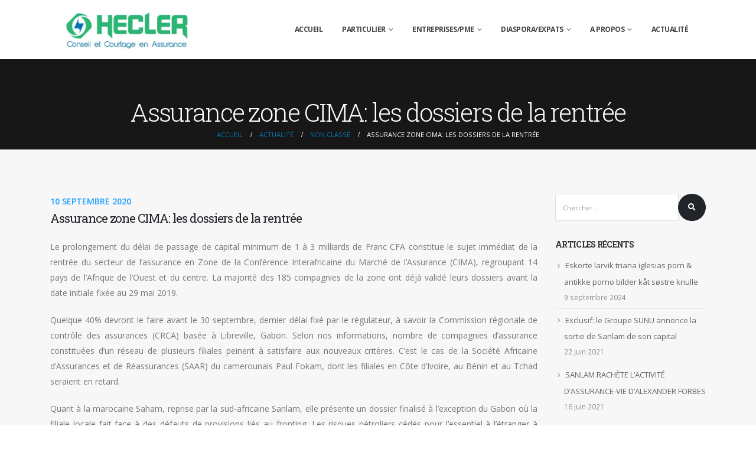

--- FILE ---
content_type: text/html; charset=UTF-8
request_url: https://www.hecler.com/assurance-zone-cima-les-dossiers-de-la-rentree/
body_size: 15669
content:
<!DOCTYPE html>
<html lang="fr-FR">
<head>
	<meta charset="UTF-8">
	<!--[if IE]><meta http-equiv='X-UA-Compatible' content='IE=edge,chrome=1'><![endif]-->
	<meta name="viewport" content="width=device-width, initial-scale=1.0, minimum-scale=1.0">
	<link rel="profile" href="http://gmpg.org/xfn/11" />
	<link rel="pingback" href="https://www.hecler.com/xmlrpc.php" />

		<link rel="shortcut icon" href="//www.hecler.com/wp-content/uploads/2020/07/icone-hecler.png" type="image/x-icon" />
		<link rel="apple-touch-icon" href="//www.hecler.com/wp-content/uploads/2020/07/icone-hecler.png">
		<link rel="apple-touch-icon" sizes="120x120" href="//www.hecler.com/wp-content/uploads/2020/07/icone-hecler.png">
		<link rel="apple-touch-icon" sizes="76x76" href="//www.hecler.com/wp-content/uploads/2020/07/icone-hecler.png">
		<link rel="apple-touch-icon" sizes="152x152" href="//www.hecler.com/wp-content/uploads/2020/07/icone-hecler.png">
	<title>Assurance zone CIMA: les dossiers de la rentrée &#8211; HECLER</title>
<meta name='robots' content='max-image-preview:large' />
<link rel='dns-prefetch' href='//fonts.googleapis.com' />
<link rel="alternate" type="application/rss+xml" title="HECLER &raquo; Flux" href="https://www.hecler.com/feed/" />
<link rel="alternate" type="application/rss+xml" title="HECLER &raquo; Flux des commentaires" href="https://www.hecler.com/comments/feed/" />
<link rel="alternate" type="application/rss+xml" title="HECLER &raquo; Assurance zone CIMA: les dossiers de la rentrée Flux des commentaires" href="https://www.hecler.com/assurance-zone-cima-les-dossiers-de-la-rentree/feed/" />
<script>
window._wpemojiSettings = {"baseUrl":"https:\/\/s.w.org\/images\/core\/emoji\/14.0.0\/72x72\/","ext":".png","svgUrl":"https:\/\/s.w.org\/images\/core\/emoji\/14.0.0\/svg\/","svgExt":".svg","source":{"concatemoji":"https:\/\/www.hecler.com\/wp-includes\/js\/wp-emoji-release.min.js?ver=6.2.8"}};
/*! This file is auto-generated */
!function(e,a,t){var n,r,o,i=a.createElement("canvas"),p=i.getContext&&i.getContext("2d");function s(e,t){p.clearRect(0,0,i.width,i.height),p.fillText(e,0,0);e=i.toDataURL();return p.clearRect(0,0,i.width,i.height),p.fillText(t,0,0),e===i.toDataURL()}function c(e){var t=a.createElement("script");t.src=e,t.defer=t.type="text/javascript",a.getElementsByTagName("head")[0].appendChild(t)}for(o=Array("flag","emoji"),t.supports={everything:!0,everythingExceptFlag:!0},r=0;r<o.length;r++)t.supports[o[r]]=function(e){if(p&&p.fillText)switch(p.textBaseline="top",p.font="600 32px Arial",e){case"flag":return s("\ud83c\udff3\ufe0f\u200d\u26a7\ufe0f","\ud83c\udff3\ufe0f\u200b\u26a7\ufe0f")?!1:!s("\ud83c\uddfa\ud83c\uddf3","\ud83c\uddfa\u200b\ud83c\uddf3")&&!s("\ud83c\udff4\udb40\udc67\udb40\udc62\udb40\udc65\udb40\udc6e\udb40\udc67\udb40\udc7f","\ud83c\udff4\u200b\udb40\udc67\u200b\udb40\udc62\u200b\udb40\udc65\u200b\udb40\udc6e\u200b\udb40\udc67\u200b\udb40\udc7f");case"emoji":return!s("\ud83e\udef1\ud83c\udffb\u200d\ud83e\udef2\ud83c\udfff","\ud83e\udef1\ud83c\udffb\u200b\ud83e\udef2\ud83c\udfff")}return!1}(o[r]),t.supports.everything=t.supports.everything&&t.supports[o[r]],"flag"!==o[r]&&(t.supports.everythingExceptFlag=t.supports.everythingExceptFlag&&t.supports[o[r]]);t.supports.everythingExceptFlag=t.supports.everythingExceptFlag&&!t.supports.flag,t.DOMReady=!1,t.readyCallback=function(){t.DOMReady=!0},t.supports.everything||(n=function(){t.readyCallback()},a.addEventListener?(a.addEventListener("DOMContentLoaded",n,!1),e.addEventListener("load",n,!1)):(e.attachEvent("onload",n),a.attachEvent("onreadystatechange",function(){"complete"===a.readyState&&t.readyCallback()})),(e=t.source||{}).concatemoji?c(e.concatemoji):e.wpemoji&&e.twemoji&&(c(e.twemoji),c(e.wpemoji)))}(window,document,window._wpemojiSettings);
</script>
<style>
img.wp-smiley,
img.emoji {
	display: inline !important;
	border: none !important;
	box-shadow: none !important;
	height: 1em !important;
	width: 1em !important;
	margin: 0 0.07em !important;
	vertical-align: -0.1em !important;
	background: none !important;
	padding: 0 !important;
}
</style>
	<link rel='stylesheet' id='validate-engine-css-css' href='https://www.hecler.com/wp-content/plugins/wysija-newsletters/css/validationEngine.jquery.css?ver=2.14' media='all' />
<link rel='stylesheet' id='wp-block-library-css' href='https://www.hecler.com/wp-includes/css/dist/block-library/style.min.css?ver=6.2.8' media='all' />
<style id='wp-block-library-theme-inline-css'>
.wp-block-audio figcaption{color:#555;font-size:13px;text-align:center}.is-dark-theme .wp-block-audio figcaption{color:hsla(0,0%,100%,.65)}.wp-block-audio{margin:0 0 1em}.wp-block-code{border:1px solid #ccc;border-radius:4px;font-family:Menlo,Consolas,monaco,monospace;padding:.8em 1em}.wp-block-embed figcaption{color:#555;font-size:13px;text-align:center}.is-dark-theme .wp-block-embed figcaption{color:hsla(0,0%,100%,.65)}.wp-block-embed{margin:0 0 1em}.blocks-gallery-caption{color:#555;font-size:13px;text-align:center}.is-dark-theme .blocks-gallery-caption{color:hsla(0,0%,100%,.65)}.wp-block-image figcaption{color:#555;font-size:13px;text-align:center}.is-dark-theme .wp-block-image figcaption{color:hsla(0,0%,100%,.65)}.wp-block-image{margin:0 0 1em}.wp-block-pullquote{border-bottom:4px solid;border-top:4px solid;color:currentColor;margin-bottom:1.75em}.wp-block-pullquote cite,.wp-block-pullquote footer,.wp-block-pullquote__citation{color:currentColor;font-size:.8125em;font-style:normal;text-transform:uppercase}.wp-block-quote{border-left:.25em solid;margin:0 0 1.75em;padding-left:1em}.wp-block-quote cite,.wp-block-quote footer{color:currentColor;font-size:.8125em;font-style:normal;position:relative}.wp-block-quote.has-text-align-right{border-left:none;border-right:.25em solid;padding-left:0;padding-right:1em}.wp-block-quote.has-text-align-center{border:none;padding-left:0}.wp-block-quote.is-large,.wp-block-quote.is-style-large,.wp-block-quote.is-style-plain{border:none}.wp-block-search .wp-block-search__label{font-weight:700}.wp-block-search__button{border:1px solid #ccc;padding:.375em .625em}:where(.wp-block-group.has-background){padding:1.25em 2.375em}.wp-block-separator.has-css-opacity{opacity:.4}.wp-block-separator{border:none;border-bottom:2px solid;margin-left:auto;margin-right:auto}.wp-block-separator.has-alpha-channel-opacity{opacity:1}.wp-block-separator:not(.is-style-wide):not(.is-style-dots){width:100px}.wp-block-separator.has-background:not(.is-style-dots){border-bottom:none;height:1px}.wp-block-separator.has-background:not(.is-style-wide):not(.is-style-dots){height:2px}.wp-block-table{margin:0 0 1em}.wp-block-table td,.wp-block-table th{word-break:normal}.wp-block-table figcaption{color:#555;font-size:13px;text-align:center}.is-dark-theme .wp-block-table figcaption{color:hsla(0,0%,100%,.65)}.wp-block-video figcaption{color:#555;font-size:13px;text-align:center}.is-dark-theme .wp-block-video figcaption{color:hsla(0,0%,100%,.65)}.wp-block-video{margin:0 0 1em}.wp-block-template-part.has-background{margin-bottom:0;margin-top:0;padding:1.25em 2.375em}
</style>
<link rel='stylesheet' id='classic-theme-styles-css' href='https://www.hecler.com/wp-includes/css/classic-themes.min.css?ver=6.2.8' media='all' />
<style id='global-styles-inline-css'>
body{--wp--preset--color--black: #000000;--wp--preset--color--cyan-bluish-gray: #abb8c3;--wp--preset--color--white: #ffffff;--wp--preset--color--pale-pink: #f78da7;--wp--preset--color--vivid-red: #cf2e2e;--wp--preset--color--luminous-vivid-orange: #ff6900;--wp--preset--color--luminous-vivid-amber: #fcb900;--wp--preset--color--light-green-cyan: #7bdcb5;--wp--preset--color--vivid-green-cyan: #00d084;--wp--preset--color--pale-cyan-blue: #8ed1fc;--wp--preset--color--vivid-cyan-blue: #0693e3;--wp--preset--color--vivid-purple: #9b51e0;--wp--preset--color--primary: #7fb1ef;--wp--preset--color--secondary: #2bb673;--wp--preset--color--tertiary: #7fb1ef;--wp--preset--color--quaternary: #383f48;--wp--preset--color--dark: #212529;--wp--preset--color--light: #ffffff;--wp--preset--gradient--vivid-cyan-blue-to-vivid-purple: linear-gradient(135deg,rgba(6,147,227,1) 0%,rgb(155,81,224) 100%);--wp--preset--gradient--light-green-cyan-to-vivid-green-cyan: linear-gradient(135deg,rgb(122,220,180) 0%,rgb(0,208,130) 100%);--wp--preset--gradient--luminous-vivid-amber-to-luminous-vivid-orange: linear-gradient(135deg,rgba(252,185,0,1) 0%,rgba(255,105,0,1) 100%);--wp--preset--gradient--luminous-vivid-orange-to-vivid-red: linear-gradient(135deg,rgba(255,105,0,1) 0%,rgb(207,46,46) 100%);--wp--preset--gradient--very-light-gray-to-cyan-bluish-gray: linear-gradient(135deg,rgb(238,238,238) 0%,rgb(169,184,195) 100%);--wp--preset--gradient--cool-to-warm-spectrum: linear-gradient(135deg,rgb(74,234,220) 0%,rgb(151,120,209) 20%,rgb(207,42,186) 40%,rgb(238,44,130) 60%,rgb(251,105,98) 80%,rgb(254,248,76) 100%);--wp--preset--gradient--blush-light-purple: linear-gradient(135deg,rgb(255,206,236) 0%,rgb(152,150,240) 100%);--wp--preset--gradient--blush-bordeaux: linear-gradient(135deg,rgb(254,205,165) 0%,rgb(254,45,45) 50%,rgb(107,0,62) 100%);--wp--preset--gradient--luminous-dusk: linear-gradient(135deg,rgb(255,203,112) 0%,rgb(199,81,192) 50%,rgb(65,88,208) 100%);--wp--preset--gradient--pale-ocean: linear-gradient(135deg,rgb(255,245,203) 0%,rgb(182,227,212) 50%,rgb(51,167,181) 100%);--wp--preset--gradient--electric-grass: linear-gradient(135deg,rgb(202,248,128) 0%,rgb(113,206,126) 100%);--wp--preset--gradient--midnight: linear-gradient(135deg,rgb(2,3,129) 0%,rgb(40,116,252) 100%);--wp--preset--duotone--dark-grayscale: url('#wp-duotone-dark-grayscale');--wp--preset--duotone--grayscale: url('#wp-duotone-grayscale');--wp--preset--duotone--purple-yellow: url('#wp-duotone-purple-yellow');--wp--preset--duotone--blue-red: url('#wp-duotone-blue-red');--wp--preset--duotone--midnight: url('#wp-duotone-midnight');--wp--preset--duotone--magenta-yellow: url('#wp-duotone-magenta-yellow');--wp--preset--duotone--purple-green: url('#wp-duotone-purple-green');--wp--preset--duotone--blue-orange: url('#wp-duotone-blue-orange');--wp--preset--font-size--small: 13px;--wp--preset--font-size--medium: 20px;--wp--preset--font-size--large: 36px;--wp--preset--font-size--x-large: 42px;--wp--preset--spacing--20: 0.44rem;--wp--preset--spacing--30: 0.67rem;--wp--preset--spacing--40: 1rem;--wp--preset--spacing--50: 1.5rem;--wp--preset--spacing--60: 2.25rem;--wp--preset--spacing--70: 3.38rem;--wp--preset--spacing--80: 5.06rem;--wp--preset--shadow--natural: 6px 6px 9px rgba(0, 0, 0, 0.2);--wp--preset--shadow--deep: 12px 12px 50px rgba(0, 0, 0, 0.4);--wp--preset--shadow--sharp: 6px 6px 0px rgba(0, 0, 0, 0.2);--wp--preset--shadow--outlined: 6px 6px 0px -3px rgba(255, 255, 255, 1), 6px 6px rgba(0, 0, 0, 1);--wp--preset--shadow--crisp: 6px 6px 0px rgba(0, 0, 0, 1);}:where(.is-layout-flex){gap: 0.5em;}body .is-layout-flow > .alignleft{float: left;margin-inline-start: 0;margin-inline-end: 2em;}body .is-layout-flow > .alignright{float: right;margin-inline-start: 2em;margin-inline-end: 0;}body .is-layout-flow > .aligncenter{margin-left: auto !important;margin-right: auto !important;}body .is-layout-constrained > .alignleft{float: left;margin-inline-start: 0;margin-inline-end: 2em;}body .is-layout-constrained > .alignright{float: right;margin-inline-start: 2em;margin-inline-end: 0;}body .is-layout-constrained > .aligncenter{margin-left: auto !important;margin-right: auto !important;}body .is-layout-constrained > :where(:not(.alignleft):not(.alignright):not(.alignfull)){max-width: var(--wp--style--global--content-size);margin-left: auto !important;margin-right: auto !important;}body .is-layout-constrained > .alignwide{max-width: var(--wp--style--global--wide-size);}body .is-layout-flex{display: flex;}body .is-layout-flex{flex-wrap: wrap;align-items: center;}body .is-layout-flex > *{margin: 0;}:where(.wp-block-columns.is-layout-flex){gap: 2em;}.has-black-color{color: var(--wp--preset--color--black) !important;}.has-cyan-bluish-gray-color{color: var(--wp--preset--color--cyan-bluish-gray) !important;}.has-white-color{color: var(--wp--preset--color--white) !important;}.has-pale-pink-color{color: var(--wp--preset--color--pale-pink) !important;}.has-vivid-red-color{color: var(--wp--preset--color--vivid-red) !important;}.has-luminous-vivid-orange-color{color: var(--wp--preset--color--luminous-vivid-orange) !important;}.has-luminous-vivid-amber-color{color: var(--wp--preset--color--luminous-vivid-amber) !important;}.has-light-green-cyan-color{color: var(--wp--preset--color--light-green-cyan) !important;}.has-vivid-green-cyan-color{color: var(--wp--preset--color--vivid-green-cyan) !important;}.has-pale-cyan-blue-color{color: var(--wp--preset--color--pale-cyan-blue) !important;}.has-vivid-cyan-blue-color{color: var(--wp--preset--color--vivid-cyan-blue) !important;}.has-vivid-purple-color{color: var(--wp--preset--color--vivid-purple) !important;}.has-black-background-color{background-color: var(--wp--preset--color--black) !important;}.has-cyan-bluish-gray-background-color{background-color: var(--wp--preset--color--cyan-bluish-gray) !important;}.has-white-background-color{background-color: var(--wp--preset--color--white) !important;}.has-pale-pink-background-color{background-color: var(--wp--preset--color--pale-pink) !important;}.has-vivid-red-background-color{background-color: var(--wp--preset--color--vivid-red) !important;}.has-luminous-vivid-orange-background-color{background-color: var(--wp--preset--color--luminous-vivid-orange) !important;}.has-luminous-vivid-amber-background-color{background-color: var(--wp--preset--color--luminous-vivid-amber) !important;}.has-light-green-cyan-background-color{background-color: var(--wp--preset--color--light-green-cyan) !important;}.has-vivid-green-cyan-background-color{background-color: var(--wp--preset--color--vivid-green-cyan) !important;}.has-pale-cyan-blue-background-color{background-color: var(--wp--preset--color--pale-cyan-blue) !important;}.has-vivid-cyan-blue-background-color{background-color: var(--wp--preset--color--vivid-cyan-blue) !important;}.has-vivid-purple-background-color{background-color: var(--wp--preset--color--vivid-purple) !important;}.has-black-border-color{border-color: var(--wp--preset--color--black) !important;}.has-cyan-bluish-gray-border-color{border-color: var(--wp--preset--color--cyan-bluish-gray) !important;}.has-white-border-color{border-color: var(--wp--preset--color--white) !important;}.has-pale-pink-border-color{border-color: var(--wp--preset--color--pale-pink) !important;}.has-vivid-red-border-color{border-color: var(--wp--preset--color--vivid-red) !important;}.has-luminous-vivid-orange-border-color{border-color: var(--wp--preset--color--luminous-vivid-orange) !important;}.has-luminous-vivid-amber-border-color{border-color: var(--wp--preset--color--luminous-vivid-amber) !important;}.has-light-green-cyan-border-color{border-color: var(--wp--preset--color--light-green-cyan) !important;}.has-vivid-green-cyan-border-color{border-color: var(--wp--preset--color--vivid-green-cyan) !important;}.has-pale-cyan-blue-border-color{border-color: var(--wp--preset--color--pale-cyan-blue) !important;}.has-vivid-cyan-blue-border-color{border-color: var(--wp--preset--color--vivid-cyan-blue) !important;}.has-vivid-purple-border-color{border-color: var(--wp--preset--color--vivid-purple) !important;}.has-vivid-cyan-blue-to-vivid-purple-gradient-background{background: var(--wp--preset--gradient--vivid-cyan-blue-to-vivid-purple) !important;}.has-light-green-cyan-to-vivid-green-cyan-gradient-background{background: var(--wp--preset--gradient--light-green-cyan-to-vivid-green-cyan) !important;}.has-luminous-vivid-amber-to-luminous-vivid-orange-gradient-background{background: var(--wp--preset--gradient--luminous-vivid-amber-to-luminous-vivid-orange) !important;}.has-luminous-vivid-orange-to-vivid-red-gradient-background{background: var(--wp--preset--gradient--luminous-vivid-orange-to-vivid-red) !important;}.has-very-light-gray-to-cyan-bluish-gray-gradient-background{background: var(--wp--preset--gradient--very-light-gray-to-cyan-bluish-gray) !important;}.has-cool-to-warm-spectrum-gradient-background{background: var(--wp--preset--gradient--cool-to-warm-spectrum) !important;}.has-blush-light-purple-gradient-background{background: var(--wp--preset--gradient--blush-light-purple) !important;}.has-blush-bordeaux-gradient-background{background: var(--wp--preset--gradient--blush-bordeaux) !important;}.has-luminous-dusk-gradient-background{background: var(--wp--preset--gradient--luminous-dusk) !important;}.has-pale-ocean-gradient-background{background: var(--wp--preset--gradient--pale-ocean) !important;}.has-electric-grass-gradient-background{background: var(--wp--preset--gradient--electric-grass) !important;}.has-midnight-gradient-background{background: var(--wp--preset--gradient--midnight) !important;}.has-small-font-size{font-size: var(--wp--preset--font-size--small) !important;}.has-medium-font-size{font-size: var(--wp--preset--font-size--medium) !important;}.has-large-font-size{font-size: var(--wp--preset--font-size--large) !important;}.has-x-large-font-size{font-size: var(--wp--preset--font-size--x-large) !important;}
.wp-block-navigation a:where(:not(.wp-element-button)){color: inherit;}
:where(.wp-block-columns.is-layout-flex){gap: 2em;}
.wp-block-pullquote{font-size: 1.5em;line-height: 1.6;}
</style>
<link rel='stylesheet' id='bt_cc_style-css' href='https://www.hecler.com/wp-content/plugins/bt_cost_calculator/style.min.css?ver=6.2.8' media='all' />
<link rel='stylesheet' id='contact-form-7-css' href='https://www.hecler.com/wp-content/plugins/contact-form-7/includes/css/styles.css?ver=5.7.6' media='all' />
<link rel='stylesheet' id='js_composer_front-css' href='https://www.hecler.com/wp-content/plugins/js_composer/assets/css/js_composer.min.css?ver=6.11.0' media='all' />
<link rel='stylesheet' id='bsf-Defaults-css' href='https://www.hecler.com/wp-content/uploads/smile_fonts/Defaults/Defaults.css?ver=3.19.5' media='all' />
<link rel='stylesheet' id='mpc-massive-style-css' href='https://www.hecler.com/wp-content/plugins/mpc-massive/assets/css/mpc-styles.css?ver=2.4.6.1' media='all' />
<link rel='stylesheet' id='ultimate-style-css' href='https://www.hecler.com/wp-content/plugins/Ultimate_VC_Addons/assets/min-css/style.min.css?ver=3.19.5' media='all' />
<link rel='stylesheet' id='porto-google-fonts-css' href='//fonts.googleapis.com/css?family=Open+Sans%3A200%2C300%2C400%2C500%2C600%2C700%2C800%7CShadows+Into+Light%3A400%2C700%7CRoboto+Slab%3A200%2C300%2C400%2C500%2C600%2C700%2C800%7CPlayfair+Display%3A400%2C700&#038;ver=6.2.8' media='all' />
<link rel='stylesheet' id='bootstrap-css' href='https://www.hecler.com/wp-content/uploads/porto_styles/bootstrap.css?ver=5.4.1' media='all' />
<link rel='stylesheet' id='porto-plugins-css' href='https://www.hecler.com/wp-content/themes/porto/css/plugins.css?ver=6.2.8' media='all' />
<link rel='stylesheet' id='porto-theme-css' href='https://www.hecler.com/wp-content/themes/porto/css/theme.css?ver=6.2.8' media='all' />
<link rel='stylesheet' id='porto-shortcodes-css' href='https://www.hecler.com/wp-content/themes/porto/css/shortcodes.css?ver=5.4.1' media='all' />
<link rel='stylesheet' id='porto-dynamic-style-css' href='https://www.hecler.com/wp-content/uploads/porto_styles/dynamic_style.css?ver=5.4.1' media='all' />
<link rel='stylesheet' id='porto-style-css' href='https://www.hecler.com/wp-content/themes/porto/style.css?ver=6.2.8' media='all' />
<style id='porto-style-inline-css'>
#header .logo,.side-header-narrow-bar-logo{max-width:270px}@media (min-width:1170px){#header .logo{max-width:270px}}@media (max-width:991px){#header .logo{max-width:270px}}@media (max-width:767px){#header .logo{max-width:270px}}#header.sticky-header .logo{max-width:250px}@media (min-width:992px){}#header .header-main .header-left,#header .header-main .header-center,#header .header-main .header-right,.fixed-header #header .header-main .header-left,.fixed-header #header .header-main .header-right,.fixed-header #header .header-main .header-center{padding-top:0;padding-bottom:0}@media (max-width:991px){#header .header-main .header-left,#header .header-main .header-center,#header .header-main .header-right,.fixed-header #header .header-main .header-left,.fixed-header #header .header-main .header-right,.fixed-header #header .header-main .header-center{padding-top:10px;padding-bottom:10px}}.page-top .sort-source{position:static;text-align:center;margin-top:5px;border-width:0}.page-top ul.breadcrumb{-webkit-justify-content:center;-ms-flex-pack:center;justify-content:center}.page-top .page-title{font-weight:700}.page-top .page-title{font-size:42px;font-weight:300}.owl-carousel .owl-nav .owl-prev,.owl-carousel .owl-nav .owl-next{width:40px;height:40px;padding:0;border-radius:3px;line-height:36px;font-size:25px;color:#3bb452;background:none;border:1px solid #3bb452}.owl-carousel .owl-nav .owl-prev:hover,.owl-carousel .owl-nav .owl-next:hover,.owl-carousel .owl-nav .owl-prev:focus,.owl-carousel .owl-nav .owl-next:focus{color:#fff;background-color:#3bb452;border-color:#3bb452}.portfolio-item.outimage{text-align:left;display:-ms-flexbox;display:flex;-ms-flex-align:center;align-items:center;-ms-flex-wrap:wrap;flex-wrap:wrap}.portfolio-item.outimage .thumb-info-title{display:none}.portfolio-item.outimage .portfolio-link{-ms-flex:0 0 58px;flex:0 0 58px;max-width:58px;margin-right:20px}.portfolio-item.outimage .portfolio-title{-ms-flex:1;flex:1;margin:0 !important}.portfolio-item.outimage .portfolio-brief-content{padding:0 !important;margin-top:25px !important;flex:0 0 100%}.portfolio-item.outimage .read-more{text-transform:capitalize;display:block;margin-top:7px}.portfolio-item.outimage .read-more i:before{content:'\f30b'}.portfolio-col-1 .portfolio-item.outimage{display:block;padding-left:80px}.portfolio-col-1 .portfolio-item.outimage .thumb-info{margin-left:-80px;float:left;width:58px;padding-top:.5rem}.portfolio-col-1 .portfolio-item.outimage .portfolio-link{margin:0}.portfolio-col-1 .portfolio-item.outimage .portfolio-title{font-size:1.3em}.portfolio-col-1 .portfolio-item.outimage .portfolio-brief-content{margin-top:5px !important}.single-portfolio .portfolio-image,.single-portfolio .portfolio-desc,.single-portfolio .portfolio-info{display:none}.single-portfolio article.portfolio > .row > .col-md-8{-ms-flex:0 0 100%;flex:100%;max-width:none;padding-top:30px}.single-portfolio .page-top > .container,.post-type-archive-portfolio .page-top > .container{padding-top:130px;padding-bottom:130px}.form-control.custom-left-rounded-form-control{border-radius:50px 0 0 50px !important;height:60px !important;padding:0 24px;padding:0 1.5rem;border-color:#c7ccce;border-width:2px;font-weight:600;color:#000 !important}.form-control.custom-right-rounded-form-control{border-radius:0 50px 50px 0 !important;border-left:0;height:60px;padding:0 24px;padding:0 1.5rem;color:#000;font-weight:600;border-color:#c7ccce;border-width:2px}.custom-right-rounded-form-control::-webkit-input-placeholder{color:#000 !important}.custom-right-rounded-form-control::placeholder{color:#000 !important}@media (max-width:767px){.form-control.custom-left-rounded-form-control,.form-control.custom-right-rounded-form-control{border-radius:50px !important}.form-control.custom-right-rounded-form-control{border-left:2px solid #c7ccce}}.find-agents .porto-sicon-description{margin-top:0}.find-agents h5{letter-spacing:0}.find-agents .porto-sicon-box{margin-bottom:0}.tabs-vertical .nav-tabs > li{margin-bottom:0}.tabs-vertical .nav-tabs > li .nav-link{padding:18px;font-family:"Roboto Slab",serif;font-size:32px}.tabs-vertical .nav-tabs > li .nav-link:before{content:none}.tabs-vertical .nav-tabs > li .nav-link{background:none !important;border-left-width:0;border-right:1px solid #ccc}.tabs-vertical .nav-tabs > li.active .nav-link,.tabs-vertical .nav-tabs > li.active .nav-link:hover,.tabs-vertical .nav-tabs > li.active .nav-link:focus,.tabs-vertical .nav-tabs > li .nav-link:hover,.tabs-vertical .nav-tabs > li .nav-link:focus{border-left-width:0;border-right:2px solid #3bb452;color:#3bb452 !important}@media (min-width:992px){.tabs-vertical .nav-tabs{width:16.6667%;vertical-align:middle}.porto-testimonial .col-lg-2{max-width:25%;-ms-flex:0 0 25%;flex:0 0 25%;padding-top:0 !important}.porto-testimonial .col-lg-10{max-width:75%;-ms-flex:0 0 75%;flex:0 0 75%}}.custom-testimonial-style-1 blockquote{padding:.7rem 1.8rem;margin-bottom:1rem}.custom-testimonial-style-1 .testimonial{text-align:left}.custom-testimonial-style-1 .testimonial blockquote p{padding:0;font-family:'Open Sans';font-size:1em;line-height:1.7}.custom-testimonial-style-1 .testimonial blockquote:after{content:none}.custom-testimonial-style-1 .testimonial blockquote:before{content:'\f10d';left:0;top:15px;font-family:'Font Awesome 5 Free';font-weight:900;font-size:14px;color:#1d2127}.custom-testimonial-style-1 .testimonial .testimonial-author{position:relative;margin-left:1.8rem}.custom-testimonial-style-1 .testimonial .testimonial-author p{line-height:inherit;text-align:left}.custom-testimonial-style-1 .testimonial-author:before{content:'';position:absolute;top:-7px;left:1px;border-top:2px solid #1d2127;width:12px}.custom-testimonial-style-1 .testimonial-author strong{font-size:.9em}.custom-testimonial-style-1 .testimonial-author span{font-family:'Font Awesome 5 Free';font-weight:900;font-size:1em;letter-spacing:3px;position:relative;width:6.5em}.custom-testimonial-style-1 .testimonial-author span:before{content:"\f005\f005\f005\f005\f005";position:absolute;left:0;top:0}.custom-testimonial-style-1 .testimonial-author span i{position:relative;z-index:1;color:#252525;font-style:normal}.custom-testimonial-style-1 .testimonial-author span i:before{content:"\f005"}.owl-carousel .owl-dots .owl-dot span{width:12px;height:12px}.owl-carousel .owl-dots .owl-dot.active span,.owl-carousel .owl-dots .owl-dot:hover span{background-color:#3bb452}body.blog #main{padding-top:40px;background:#e8eef3}.single-post #main{padding-top:40px;background:#f7f7f7}article.post-grid .grid-box{padding:2rem 2.25rem;background:#fff;border-radius:4px 4px 0 0}article.post-grid .grid-box .post-image{margin:-2rem -2.25rem 2rem}article.post-grid .clearfix,article.post-grid .post-meta i,.single-post .post-image,.single-post hr,.single-post .post-date-block > span:first-child,ul.comments .comment-arrow{display:none}article.post-grid .post-excerpt{margin-bottom:0}article.post-grid .post-meta,.single-post .post-date-block{font-size:1em;color:#1b9dff;font-weight:600;text-transform:uppercase}article.post-grid.post-title-simple .entry-title a{font-weight:400;color:#1d2127}.single-post .post-date-block{margin-left:0 !important}.single-post .entry-title{font-size:21px;line-height:1.5;color:#212529;font-weight:400;margin-bottom:.5rem}.single-post .post-author p .name{font-size:1.1em}.single-post .post-author h3{font-size:.8em;font-weight:600;text-transform:uppercase}.single-post .post-author h3:before{content:"\e005";font-family:"Simple-Line-Icons";font-weight:700;font-size:1.2em;margin-right:.25rem}ul.comments .comment-block{background:none;padding:5px 0 20px}ul.comments .comment-block .comment-by strong{color:#212529;text-transform:uppercase}ul.comments .comment-block .date,ul.comments .comment-block p,ul.comments .comment-block .comment-by > span{font-size:.8em}.post-block h3,.post-share h3,article.post .comment-respond h3,article.portfolio .comment-respond h3{font-size:1.1rem;font-weight:400;text-transform:uppercase}.comment-form{padding:0}.comment-form label{display:inline-block}.comment-form .form-submit{text-align:right}ul.comments ul.children > li,ul.comments > li{padding-top:35px}ul.comments li{border-top:1px solid #DDE5E7}ul.comments > li:first-child{border-top:none}ul.comments .comment-block .date{margin-bottom:1.5rem}.custom-btn-style-1 .btn{font-size:1.2em}.btn-full-rounded,body .btn,.single-post .img-thumbnail img{border-radius:3em !important}.member-item .thumb-info-social-icons:first-child{padding-top:0}#footer .widget-title{font-size:1.2rem;line-height:42px;letter-spacing:0}#footer .footer-main > .container{padding-top:3rem;padding-bottom:1.5rem}#footer .share-links a{box-shadow:none}#footer .widget > div > ul{margin-top:0;border:none}#footer .widget > div > ul li{border:none;padding:0;margin-bottom:5px}#footer .widget > div > ul li > a{font-weight:400}#footer .widget > div > ul li:before{content:none}.page-top > .container{padding-bottom:0}#header .header-right-bottom{margin:0 0 0}.page-top .breadcrumbs-wrap{color:white}.header-top{display:none}
</style>
<link rel='stylesheet' id='styles-child-css' href='https://www.hecler.com/wp-content/themes/porto-child/style.css?ver=6.2.8' media='all' />
<script src='https://www.hecler.com/wp-includes/js/jquery/jquery.min.js?ver=3.6.4' id='jquery-core-js'></script>
<script src='https://www.hecler.com/wp-includes/js/jquery/jquery-migrate.min.js?ver=3.4.0' id='jquery-migrate-js'></script>
<script src='https://www.hecler.com/wp-content/plugins/bt_cost_calculator/jquery.dd.js?ver=6.2.8' id='bt_cc_dd-js'></script>
<script src='https://www.hecler.com/wp-content/plugins/bt_cost_calculator/cc.main.js?ver=6.2.8' id='bt_cc_main-js'></script>
<script id='bt_cc_main-js-after'>
window.bt_cc_translate = [];window.bt_cc_translate['prev'] = 'Prev';window.bt_cc_translate['next'] = 'Next';window.bt_cc_translate['su'] = 'Su';window.bt_cc_translate['mo'] = 'Mo';window.bt_cc_translate['tu'] = 'Tu';window.bt_cc_translate['we'] = 'We';window.bt_cc_translate['th'] = 'Th';window.bt_cc_translate['fr'] = 'Fr';window.bt_cc_translate['sa'] = 'Sa';window.bt_cc_translate['january'] = 'January';window.bt_cc_translate['february'] = 'February';window.bt_cc_translate['march'] = 'March';window.bt_cc_translate['april'] = 'April';window.bt_cc_translate['may'] = 'May';window.bt_cc_translate['june'] = 'June';window.bt_cc_translate['july'] = 'July';window.bt_cc_translate['august'] = 'August';window.bt_cc_translate['september'] = 'September';window.bt_cc_translate['october'] = 'October';window.bt_cc_translate['november'] = 'November';window.bt_cc_translate['december'] = 'December';
</script>
<link rel="https://api.w.org/" href="https://www.hecler.com/wp-json/" /><link rel="alternate" type="application/json" href="https://www.hecler.com/wp-json/wp/v2/posts/957" /><link rel="EditURI" type="application/rsd+xml" title="RSD" href="https://www.hecler.com/xmlrpc.php?rsd" />
<link rel="wlwmanifest" type="application/wlwmanifest+xml" href="https://www.hecler.com/wp-includes/wlwmanifest.xml" />
<meta name="generator" content="WordPress 6.2.8" />
<link rel="canonical" href="https://www.hecler.com/assurance-zone-cima-les-dossiers-de-la-rentree/" />
<link rel='shortlink' href='https://www.hecler.com/?p=957' />
<link rel="alternate" type="application/json+oembed" href="https://www.hecler.com/wp-json/oembed/1.0/embed?url=https%3A%2F%2Fwww.hecler.com%2Fassurance-zone-cima-les-dossiers-de-la-rentree%2F" />
<link rel="alternate" type="text/xml+oembed" href="https://www.hecler.com/wp-json/oembed/1.0/embed?url=https%3A%2F%2Fwww.hecler.com%2Fassurance-zone-cima-les-dossiers-de-la-rentree%2F&#038;format=xml" />
<meta name="generator" content="Powered by WPBakery Page Builder - drag and drop page builder for WordPress."/>
<meta name="generator" content="Powered by Slider Revolution 6.6.12 - responsive, Mobile-Friendly Slider Plugin for WordPress with comfortable drag and drop interface." />
<link rel="icon" href="https://www.hecler.com/wp-content/uploads/2020/07/icone-hecler-32x32.png" sizes="32x32" />
<link rel="icon" href="https://www.hecler.com/wp-content/uploads/2020/07/icone-hecler.png" sizes="192x192" />
<link rel="apple-touch-icon" href="https://www.hecler.com/wp-content/uploads/2020/07/icone-hecler.png" />
<meta name="msapplication-TileImage" content="https://www.hecler.com/wp-content/uploads/2020/07/icone-hecler.png" />
<script>function setREVStartSize(e){
			//window.requestAnimationFrame(function() {
				window.RSIW = window.RSIW===undefined ? window.innerWidth : window.RSIW;
				window.RSIH = window.RSIH===undefined ? window.innerHeight : window.RSIH;
				try {
					var pw = document.getElementById(e.c).parentNode.offsetWidth,
						newh;
					pw = pw===0 || isNaN(pw) || (e.l=="fullwidth" || e.layout=="fullwidth") ? window.RSIW : pw;
					e.tabw = e.tabw===undefined ? 0 : parseInt(e.tabw);
					e.thumbw = e.thumbw===undefined ? 0 : parseInt(e.thumbw);
					e.tabh = e.tabh===undefined ? 0 : parseInt(e.tabh);
					e.thumbh = e.thumbh===undefined ? 0 : parseInt(e.thumbh);
					e.tabhide = e.tabhide===undefined ? 0 : parseInt(e.tabhide);
					e.thumbhide = e.thumbhide===undefined ? 0 : parseInt(e.thumbhide);
					e.mh = e.mh===undefined || e.mh=="" || e.mh==="auto" ? 0 : parseInt(e.mh,0);
					if(e.layout==="fullscreen" || e.l==="fullscreen")
						newh = Math.max(e.mh,window.RSIH);
					else{
						e.gw = Array.isArray(e.gw) ? e.gw : [e.gw];
						for (var i in e.rl) if (e.gw[i]===undefined || e.gw[i]===0) e.gw[i] = e.gw[i-1];
						e.gh = e.el===undefined || e.el==="" || (Array.isArray(e.el) && e.el.length==0)? e.gh : e.el;
						e.gh = Array.isArray(e.gh) ? e.gh : [e.gh];
						for (var i in e.rl) if (e.gh[i]===undefined || e.gh[i]===0) e.gh[i] = e.gh[i-1];
											
						var nl = new Array(e.rl.length),
							ix = 0,
							sl;
						e.tabw = e.tabhide>=pw ? 0 : e.tabw;
						e.thumbw = e.thumbhide>=pw ? 0 : e.thumbw;
						e.tabh = e.tabhide>=pw ? 0 : e.tabh;
						e.thumbh = e.thumbhide>=pw ? 0 : e.thumbh;
						for (var i in e.rl) nl[i] = e.rl[i]<window.RSIW ? 0 : e.rl[i];
						sl = nl[0];
						for (var i in nl) if (sl>nl[i] && nl[i]>0) { sl = nl[i]; ix=i;}
						var m = pw>(e.gw[ix]+e.tabw+e.thumbw) ? 1 : (pw-(e.tabw+e.thumbw)) / (e.gw[ix]);
						newh =  (e.gh[ix] * m) + (e.tabh + e.thumbh);
					}
					var el = document.getElementById(e.c);
					if (el!==null && el) el.style.height = newh+"px";
					el = document.getElementById(e.c+"_wrapper");
					if (el!==null && el) {
						el.style.height = newh+"px";
						el.style.display = "block";
					}
				} catch(e){
					console.log("Failure at Presize of Slider:" + e)
				}
			//});
		  };</script>
		<style id="wp-custom-css">
			
		</style>
		<noscript><style> .wpb_animate_when_almost_visible { opacity: 1; }</style></noscript></head>
<body class="post-template-default single single-post postid-957 single-format-standard wp-embed-responsive full blog-1  wpb-js-composer js-comp-ver-6.11.0 vc_responsive">

	<div class="page-wrapper"><!-- page wrapper -->

		
					<!-- header wrapper -->
			<div class="header-wrapper">
								

	<header id="header" class="header-builder">
	
	<div class="header-top"><div class="header-row container"><div class="header-col header-left"><div class="header-col-wide"><div class="header-contact"><ul class="nav nav-pills nav-top">
	<li class="phone">
		<span><i class="fas fa-phone"></i><a href="tel:+237675446105">(+237)675446105</a>
</span>
	</li>
</ul>
</div><span class="separator"></span></div></div><div class="header-col header-right"><div class="header-col-wide"><div class="custom-html"><ul class="nav nav-top">
    <li class="nav-item">
        <a href="http://hecler.com/espace-client/" target="_blank"><i class="fas fa-user"></i>Espace particulier</a> 
    </li>
    <li class="nav-item">
        <a href="http://hecler.com/espace-client/" target="_blank"><i class="fas fa-building"></i>Espace entreprise</a> 
    </li>
</ul></div></div></div></div></div><div class="header-main"><div class="header-row container"><div class="header-col header-left">		<div class="logo">
		<a href="https://www.hecler.com/" title="HECLER - Conseil et courtage en assurance"  rel="home">
		<img class="img-responsive standard-logo retina-logo" src="//www.hecler.com/wp-content/uploads/2020/10/logo-hecler.jpeg" alt="HECLER" />	</a>
			</div>
		</div><div class="header-col header-right"><ul id="menu-main-menu" class="main-menu mega-menu show-arrow"><li id="nav-menu-item-217" class="menu-item menu-item-type-post_type menu-item-object-page menu-item-home narrow"><a href="https://www.hecler.com/">Accueil</a></li>
<li id="nav-menu-item-313" class="menu-item menu-item-type-custom menu-item-object-custom menu-item-has-children has-sub narrow"><a href="#">Particulier</a>
<div class="popup"><div class="inner" style=""><ul class="sub-menu">
	<li id="nav-menu-item-323" class="menu-item menu-item-type-custom menu-item-object-custom" data-cols="1"><a href="/insurance/assurance-auto/">Assurance auto</a></li>
	<li id="nav-menu-item-324" class="menu-item menu-item-type-custom menu-item-object-custom" data-cols="1"><a href="/insurance/assurance-sante/">Assurance santé</a></li>
	<li id="nav-menu-item-325" class="menu-item menu-item-type-custom menu-item-object-custom" data-cols="1"><a href="/insurance/assurance-voyage/">Assurance voyage</a></li>
	<li id="nav-menu-item-326" class="menu-item menu-item-type-custom menu-item-object-custom" data-cols="1"><a href="/insurance/assurance-habitation/">Assurance habitation</a></li>
	<li id="nav-menu-item-327" class="menu-item menu-item-type-custom menu-item-object-custom" data-cols="1"><a href="/insurance/assurance-prevoyance/">Assurance prévoyance</a></li>
</ul></div></div>
</li>
<li id="nav-menu-item-314" class="menu-item menu-item-type-custom menu-item-object-custom menu-item-has-children has-sub narrow"><a href="#">Entreprises/PME</a>
<div class="popup"><div class="inner" style=""><ul class="sub-menu">
	<li id="nav-menu-item-337" class="menu-item menu-item-type-custom menu-item-object-custom" data-cols="1"><a href="/insurance/assurance-des-salaries/">Assurance des salariés</a></li>
	<li id="nav-menu-item-338" class="menu-item menu-item-type-custom menu-item-object-custom" data-cols="1"><a href="/insurance/assurance-chef-dentreprise/">Assurance chef d&#8217;entreprise</a></li>
	<li id="nav-menu-item-339" class="menu-item menu-item-type-custom menu-item-object-custom" data-cols="1"><a href="/insurance/assurance-activite-professionnelle/">Assurance activité professionnelle</a></li>
	<li id="nav-menu-item-340" class="menu-item menu-item-type-custom menu-item-object-custom" data-cols="1"><a href="/insurance/auto-entrepreneur/">Auto entrepreneur</a></li>
</ul></div></div>
</li>
<li id="nav-menu-item-315" class="menu-item menu-item-type-custom menu-item-object-custom menu-item-has-children has-sub narrow"><a href="#">Diaspora/Expats</a>
<div class="popup"><div class="inner" style=""><ul class="sub-menu">
	<li id="nav-menu-item-317" class="menu-item menu-item-type-custom menu-item-object-custom menu-item-has-children sub" data-cols="1"><a href="#">Pour vos proches</a>
	<ul class="sub-menu">
		<li id="nav-menu-item-328" class="menu-item menu-item-type-custom menu-item-object-custom"><a href="/insurance/assurance-sante-diaspora/">Assurance santé</a></li>
		<li id="nav-menu-item-329" class="menu-item menu-item-type-custom menu-item-object-custom"><a href="/insurance/assurance-prevoyance-diaspora/">Assurance prévoyance</a></li>
		<li id="nav-menu-item-805" class="menu-item menu-item-type-custom menu-item-object-custom"><a href="/insurance/assurance-voyage-diaspora/">Assurance voyage</a></li>
	</ul>
</li>
	<li id="nav-menu-item-316" class="menu-item menu-item-type-custom menu-item-object-custom menu-item-has-children sub" data-cols="1"><a href="#">Pour vous</a>
	<ul class="sub-menu">
		<li id="nav-menu-item-330" class="menu-item menu-item-type-custom menu-item-object-custom"><a href="/insurance/assurance-auto/">Assurance auto</a></li>
		<li id="nav-menu-item-332" class="menu-item menu-item-type-custom menu-item-object-custom"><a href="/insurance/assurance-voyage/">Assurance voyage</a></li>
		<li id="nav-menu-item-331" class="menu-item menu-item-type-custom menu-item-object-custom"><a href="/insurance/assurance-habitation/">Assurance habitation</a></li>
		<li id="nav-menu-item-333" class="menu-item menu-item-type-custom menu-item-object-custom"><a href="/insurance/assurance-rapatriement/">Assurance rapatriement</a></li>
	</ul>
</li>
	<li id="nav-menu-item-319" class="menu-item menu-item-type-custom menu-item-object-custom menu-item-has-children sub" data-cols="1"><a href="#">Expatrié</a>
	<ul class="sub-menu">
		<li id="nav-menu-item-334" class="menu-item menu-item-type-custom menu-item-object-custom"><a href="/insurance/assurance-auto/">Assurance auto</a></li>
		<li id="nav-menu-item-335" class="menu-item menu-item-type-custom menu-item-object-custom"><a href="/insurance/assurance-voyage/">Assurance voyage</a></li>
		<li id="nav-menu-item-336" class="menu-item menu-item-type-custom menu-item-object-custom"><a href="/insurance/assurance-sante/">Complémentaire santé</a></li>
	</ul>
</li>
</ul></div></div>
</li>
<li id="nav-menu-item-321" class="menu-item menu-item-type-custom menu-item-object-custom menu-item-has-children has-sub narrow"><a href="#">A propos</a>
<div class="popup"><div class="inner" style=""><ul class="sub-menu">
	<li id="nav-menu-item-231" class="menu-item menu-item-type-post_type menu-item-object-page" data-cols="1"><a href="https://www.hecler.com/qui-sommes-nous/">Qui sommes-nous?</a></li>
	<li id="nav-menu-item-230" class="menu-item menu-item-type-post_type menu-item-object-page" data-cols="1"><a href="https://www.hecler.com/contact/">Contact</a></li>
</ul></div></div>
</li>
<li id="nav-menu-item-216" class="menu-item menu-item-type-post_type menu-item-object-page narrow"><a href="https://www.hecler.com/actualite/">Actualité</a></li>
</ul><div class="share-links"></div><a class="mobile-toggle"><i class="fas fa-bars"></i></a></div></div>
<div id="nav-panel">
	<div class="container">
		<div class="mobile-nav-wrap">
		<div class="menu-wrap"><ul id="menu-main-menu-1" class="mobile-menu accordion-menu"><li id="accordion-menu-item-217" class="menu-item menu-item-type-post_type menu-item-object-page menu-item-home"><a href="https://www.hecler.com/">Accueil</a></li>
<li id="accordion-menu-item-313" class="menu-item menu-item-type-custom menu-item-object-custom menu-item-has-children has-sub"><a href="#">Particulier</a>
<span class="arrow"></span><ul class="sub-menu">
	<li id="accordion-menu-item-323" class="menu-item menu-item-type-custom menu-item-object-custom"><a href="/insurance/assurance-auto/">Assurance auto</a></li>
	<li id="accordion-menu-item-324" class="menu-item menu-item-type-custom menu-item-object-custom"><a href="/insurance/assurance-sante/">Assurance santé</a></li>
	<li id="accordion-menu-item-325" class="menu-item menu-item-type-custom menu-item-object-custom"><a href="/insurance/assurance-voyage/">Assurance voyage</a></li>
	<li id="accordion-menu-item-326" class="menu-item menu-item-type-custom menu-item-object-custom"><a href="/insurance/assurance-habitation/">Assurance habitation</a></li>
	<li id="accordion-menu-item-327" class="menu-item menu-item-type-custom menu-item-object-custom"><a href="/insurance/assurance-prevoyance/">Assurance prévoyance</a></li>
</ul>
</li>
<li id="accordion-menu-item-314" class="menu-item menu-item-type-custom menu-item-object-custom menu-item-has-children has-sub"><a href="#">Entreprises/PME</a>
<span class="arrow"></span><ul class="sub-menu">
	<li id="accordion-menu-item-337" class="menu-item menu-item-type-custom menu-item-object-custom"><a href="/insurance/assurance-des-salaries/">Assurance des salariés</a></li>
	<li id="accordion-menu-item-338" class="menu-item menu-item-type-custom menu-item-object-custom"><a href="/insurance/assurance-chef-dentreprise/">Assurance chef d&#8217;entreprise</a></li>
	<li id="accordion-menu-item-339" class="menu-item menu-item-type-custom menu-item-object-custom"><a href="/insurance/assurance-activite-professionnelle/">Assurance activité professionnelle</a></li>
	<li id="accordion-menu-item-340" class="menu-item menu-item-type-custom menu-item-object-custom"><a href="/insurance/auto-entrepreneur/">Auto entrepreneur</a></li>
</ul>
</li>
<li id="accordion-menu-item-315" class="menu-item menu-item-type-custom menu-item-object-custom menu-item-has-children has-sub"><a href="#">Diaspora/Expats</a>
<span class="arrow"></span><ul class="sub-menu">
	<li id="accordion-menu-item-317" class="menu-item menu-item-type-custom menu-item-object-custom menu-item-has-children has-sub"><a href="#">Pour vos proches</a>
	<span class="arrow"></span><ul class="sub-menu">
		<li id="accordion-menu-item-328" class="menu-item menu-item-type-custom menu-item-object-custom"><a href="/insurance/assurance-sante-diaspora/">Assurance santé</a></li>
		<li id="accordion-menu-item-329" class="menu-item menu-item-type-custom menu-item-object-custom"><a href="/insurance/assurance-prevoyance-diaspora/">Assurance prévoyance</a></li>
		<li id="accordion-menu-item-805" class="menu-item menu-item-type-custom menu-item-object-custom"><a href="/insurance/assurance-voyage-diaspora/">Assurance voyage</a></li>
	</ul>
</li>
	<li id="accordion-menu-item-316" class="menu-item menu-item-type-custom menu-item-object-custom menu-item-has-children has-sub"><a href="#">Pour vous</a>
	<span class="arrow"></span><ul class="sub-menu">
		<li id="accordion-menu-item-330" class="menu-item menu-item-type-custom menu-item-object-custom"><a href="/insurance/assurance-auto/">Assurance auto</a></li>
		<li id="accordion-menu-item-332" class="menu-item menu-item-type-custom menu-item-object-custom"><a href="/insurance/assurance-voyage/">Assurance voyage</a></li>
		<li id="accordion-menu-item-331" class="menu-item menu-item-type-custom menu-item-object-custom"><a href="/insurance/assurance-habitation/">Assurance habitation</a></li>
		<li id="accordion-menu-item-333" class="menu-item menu-item-type-custom menu-item-object-custom"><a href="/insurance/assurance-rapatriement/">Assurance rapatriement</a></li>
	</ul>
</li>
	<li id="accordion-menu-item-319" class="menu-item menu-item-type-custom menu-item-object-custom menu-item-has-children has-sub"><a href="#">Expatrié</a>
	<span class="arrow"></span><ul class="sub-menu">
		<li id="accordion-menu-item-334" class="menu-item menu-item-type-custom menu-item-object-custom"><a href="/insurance/assurance-auto/">Assurance auto</a></li>
		<li id="accordion-menu-item-335" class="menu-item menu-item-type-custom menu-item-object-custom"><a href="/insurance/assurance-voyage/">Assurance voyage</a></li>
		<li id="accordion-menu-item-336" class="menu-item menu-item-type-custom menu-item-object-custom"><a href="/insurance/assurance-sante/">Complémentaire santé</a></li>
	</ul>
</li>
</ul>
</li>
<li id="accordion-menu-item-321" class="menu-item menu-item-type-custom menu-item-object-custom menu-item-has-children has-sub"><a href="#">A propos</a>
<span class="arrow"></span><ul class="sub-menu">
	<li id="accordion-menu-item-231" class="menu-item menu-item-type-post_type menu-item-object-page"><a href="https://www.hecler.com/qui-sommes-nous/">Qui sommes-nous?</a></li>
	<li id="accordion-menu-item-230" class="menu-item menu-item-type-post_type menu-item-object-page"><a href="https://www.hecler.com/contact/">Contact</a></li>
</ul>
</li>
<li id="accordion-menu-item-216" class="menu-item menu-item-type-post_type menu-item-object-page"><a href="https://www.hecler.com/actualite/">Actualité</a></li>
</ul><ul id="menu-secondary-menu" class="mobile-menu accordion-menu"><li id="accordion-menu-item-226" class="menu-item menu-item-type-post_type menu-item-object-page menu-item-home"><a href="https://www.hecler.com/">Accueil</a></li>
<li id="accordion-menu-item-228" class="menu-item menu-item-type-post_type menu-item-object-page"><a href="https://www.hecler.com/qui-sommes-nous/">Qui sommes-nous?</a></li>
<li id="accordion-menu-item-224" class="menu-item menu-item-type-post_type menu-item-object-page"><a href="https://www.hecler.com/insurances/">Insurances</a></li>
<li id="accordion-menu-item-227" class="menu-item menu-item-type-custom menu-item-object-custom"><a href="http://hecler.enediart.com/member">Agents</a></li>
<li id="accordion-menu-item-225" class="menu-item menu-item-type-post_type menu-item-object-page"><a href="https://www.hecler.com/actualite/">Actualité</a></li>
<li id="accordion-menu-item-229" class="menu-item menu-item-type-post_type menu-item-object-page"><a href="https://www.hecler.com/contact/">Contact</a></li>
</ul></div>		</div>
	</div>
</div>
</div>	</header>

							</div>
			<!-- end header wrapper -->
		
		
				<section class="page-top page-header-3" data-plugin-parallax data-plugin-options="{&quot;speed&quot;: 1.8}">
		<div class="container">
	<div class="row">
		<div class="col-lg-12">
			<div class="text-center">
				<h1 class="page-title">Assurance zone CIMA: les dossiers de la rentrée</h1>
							</div>
							<div class="breadcrumbs-wrap text-center">
					<ul class="breadcrumb" itemscope itemtype="http://schema.org/BreadcrumbList"><li itemprop="itemListElement" itemscope itemtype="http://schema.org/ListItem"><a itemtype="http://schema.org/Thing" itemprop="item" href="https://www.hecler.com"><span itemprop="name">Accueil</span><meta itemprop="position" content="1" /></a><i class="delimiter"></i></li><li itemprop="itemListElement" itemscope itemtype="http://schema.org/ListItem"><a itemtype="http://schema.org/Thing" itemprop="item" href="https://www.hecler.com/actualite/"><span itemprop="name">Actualité</span><meta itemprop="position" content="2" /></a><i class="delimiter"></i></li><li itemprop="itemListElement" itemscope itemtype="http://schema.org/ListItem"><a itemtype="http://schema.org/Thing" itemprop="item" href="https://www.hecler.com/category/non-classe/"><span itemprop="name">Non classé</span><meta itemprop="position" content="3" /></a><i class="delimiter"></i></li><li>Assurance zone CIMA: les dossiers de la rentrée</li></ul>				</div>
								</div>
	</div>
</div>
	</section>
	
		<div id="main" class="column2 column2-right-sidebar boxed"><!-- main -->

			<div class="container">
			<div class="row main-content-wrap">

			<!-- main content -->
			<div class="main-content col-lg-9">

			

<div id="content" role="main">

	
			
<article class="post-full-alt post-title-simple post-957 post type-post status-publish format-standard has-post-thumbnail hentry category-non-classe">
		<div class="post-image single">
		<div class="post-slideshow porto-carousel owl-carousel nav-inside nav-inside-center nav-style-2 show-nav-hover has-ccols ccols-1" data-plugin-options='{"nav":true}'>
											<div>
								<div class="img-thumbnail">
						<img width="696" height="464" src="https://www.hecler.com/wp-content/uploads/2020/09/Dossier-de-la-rentrée.jpg" class="owl-lazy img-responsive" alt="" decoding="async" loading="lazy" srcset="https://www.hecler.com/wp-content/uploads/2020/09/Dossier-de-la-rentrée.jpg 696w, https://www.hecler.com/wp-content/uploads/2020/09/Dossier-de-la-rentrée-600x400.jpg 600w, https://www.hecler.com/wp-content/uploads/2020/09/Dossier-de-la-rentrée-640x427.jpg 640w, https://www.hecler.com/wp-content/uploads/2020/09/Dossier-de-la-rentrée-400x267.jpg 400w, https://www.hecler.com/wp-content/uploads/2020/09/Dossier-de-la-rentrée-367x245.jpg 367w" sizes="(max-width: 696px) 100vw, 696px" />											</div>
								</div>
								</div>
		
			</div>

	<div class="post-content">
				<div>
			
			
			
			
			
			
												<span class="post-date-block m-l-lg">
						<span>Date de publication: </span><span class="font-weight-semibold">10 septembre 2020</span>
					</span>
									</div>
		<hr class="solid">
					<h2 class="entry-title">Assurance zone CIMA: les dossiers de la rentrée</h2>
				<span class="vcard" style="display: none;"><span class="fn"><a href="https://www.hecler.com/author/administrateur/" title="Articles par administrateur" rel="author">administrateur</a></span></span><span class="updated" style="display:none">2020-09-10T16:53:57+02:00</span>		<div class="entry-content">
			<section class="wpb-content-wrapper"><div class="vc_row wpb_row row mpc-row"><div class="vc_column_container col-md-12 mpc-column" data-column-id="mpc_column-37696879b03c4a6"><div class="wpb_wrapper vc_column-inner">
	<div class="wpb_text_column wpb_content_element ">
		<div class="wpb_wrapper">
			<p style="text-align: justify;">Le prolongement du d&eacute;lai de passage de capital minimum de 1 &agrave; 3 milliards de Franc CFA constitue le sujet imm&eacute;diat de la rentr&eacute;e du secteur de l&rsquo;assurance en Zone de la Conf&eacute;rence Interafricaine du March&eacute; de l&rsquo;Assurance (CIMA), regroupant 14 pays de l&rsquo;Afrique de l&rsquo;Ouest et du centre. La majorit&eacute; des 185 compagnies de la zone ont d&eacute;j&agrave; valid&eacute; leurs dossiers avant la date initiale fix&eacute;e au 29 mai 2019.</p>
<p style="text-align: justify;">Quelque 40% devront le faire avant le 30 septembre, dernier d&eacute;lai fix&eacute; par le r&eacute;gulateur, &agrave; savoir la Commission r&eacute;gionale de contr&ocirc;le des assurances (CRCA) bas&eacute;e &agrave; Libreville, Gabon. Selon nos informations, nombre de compagnies d&rsquo;assurance constitu&eacute;es d&rsquo;un r&eacute;seau de plusieurs filiales peinent &agrave; satisfaire aux nouveaux crit&egrave;res. C&rsquo;est le cas de la Soci&eacute;t&eacute; Africaine d&rsquo;Assurances et de R&eacute;assurances (SAAR) du camerounais Paul Fokam, dont les filiales en C&ocirc;te d&rsquo;Ivoire, au B&eacute;nin et au Tchad seraient en retard.</p>
<p style="text-align: justify;">Quant &agrave; la marocaine Saham, reprise par la sud-africaine Sanlam, elle pr&eacute;sente un dossier finalis&eacute; &agrave; l&rsquo;exception du Gabon o&ugrave; la filiale locale fait face &agrave; des d&eacute;fauts de provisions li&eacute;s au fronting. Les risques p&eacute;troliers c&eacute;d&eacute;s pour l&rsquo;essentiel &agrave; l&rsquo;&eacute;tranger &agrave; travers ce proc&eacute;d&eacute; doivent faire l&rsquo;objet d&rsquo;une provision selon la vision conservatrice de la CIMA. Les compagnies souhaitent une approche moins conservatrice.</p>
<p style="text-align: justify;">En dehors des grands r&eacute;seaux, certaines petites compagnies sont &agrave; la recherche de fonds. Au S&eacute;n&eacute;gal, les compagnies CNART Assurances fond&eacute;e par des transporteurs et des op&eacute;rateurs &eacute;conomiques et Salama, appartenant &agrave; des int&eacute;r&ecirc;ts tunisiens et arabes, n&rsquo;ont pas encore franchi la barri&egrave;re r&egrave;glementaire. En C&ocirc;te d&rsquo;Ivoire, la soci&eacute;t&eacute; G&eacute;n&eacute;ration Nouvelle d&rsquo;Assurances (GNA) doit faire face &agrave; l&rsquo;augmentation de capital tout en devant honorer un gros sinistre suite &agrave; l&rsquo;incendie d&rsquo;une imprimerie.</p>
<p>Source: <a href="https://www.financialafrik.com/2019/09/01/assurance-zone-cima-les-dossiers-de-la-rentree/" target="_blank" rel="noopener noreferrer">Fiancial Afrik</a></p>

		</div>
	</div>
</div></div></div>
</section>		</div>

	</div>

	<div class="post-gap"></div>

				
	
	<div class="post-block post-author clearfix">
					<h3>Auteur</h3>
				<div class="img-thumbnail">
			<img alt='' src='https://secure.gravatar.com/avatar/d4fed4b4c91df199db5f8e8a89b9c4f5?s=80&#038;d=mm&#038;r=g' srcset='https://secure.gravatar.com/avatar/d4fed4b4c91df199db5f8e8a89b9c4f5?s=160&#038;d=mm&#038;r=g 2x' class='avatar avatar-80 photo' height='80' width='80' loading='lazy' decoding='async'/>		</div>
		<p><strong class="name"><a href="https://www.hecler.com/author/administrateur/" title="Articles par administrateur" rel="author">administrateur</a></strong></p>
		<p></p>
	</div>

			<div class="post-gap-small"></div>
		
	
</article>

			</div>

		

</div><!-- end main content -->

	<div class="col-lg-3 sidebar porto-blog-sidebar right-sidebar"><!-- main sidebar -->
						<div class="sidebar-content">
						<aside id="search-2" class="widget widget_search">
<form method="get" id="searchform" class="searchform" action="https://www.hecler.com/">
	<div class="input-group">
		<input class="form-control" placeholder="Chercher&hellip;" name="s" id="s" type="text">
		<span class="input-group-append">
			<button type="submit" class="btn btn-dark p-2"><i class="fas fa-search m-2"></i></button>
		</span>
	</div>
</form>
</aside>
		<aside id="recent-posts-3" class="widget widget_recent_entries">
		<h3 class="widget-title">Articles récents</h3>
		<ul>
											<li>
					<a href="https://www.hecler.com/eskorte-larvik-triana-iglesias-porn-antikke-porno-bilder-kat-sostre-knulle/">Eskorte larvik triana iglesias porn &#038; antikke porno bilder kåt søstre knulle</a>
											<span class="post-date">9 septembre 2024</span>
									</li>
											<li>
					<a href="https://www.hecler.com/exclusif-le-groupe-sunu-annonce-la-sortie-de-sanlam-de-son-capital/">Exclusif: le Groupe SUNU annonce la sortie de Sanlam de son capital</a>
											<span class="post-date">22 juin 2021</span>
									</li>
											<li>
					<a href="https://www.hecler.com/sanlam-rachete-lactivite-dassurance-vie-dalexander-forbes/">SANLAM RACHÈTE L’ACTIVITÉ D&#8217;ASSURANCE-VIE D&#8217;ALEXANDER FORBES</a>
											<span class="post-date">16 juin 2021</span>
									</li>
											<li>
					<a href="https://www.hecler.com/entretien-exclusif-avec-pathe-dione-pdg-du-groupe-sunu/">Entretien exclusif avec Pathé Dione, PDG du Groupe SUNU</a>
											<span class="post-date">10 juin 2021</span>
									</li>
											<li>
					<a href="https://www.hecler.com/presidence-de-lasac-thierry-kepeden-elu/">Présidence de l&#8217;ASAC: THIERRY KEPEDEN élu.</a>
											<span class="post-date">8 juin 2021</span>
									</li>
					</ul>

		</aside><aside id="archives-2" class="widget widget_archive"><h3 class="widget-title">Archives</h3>
			<ul>
					<li><a href='https://www.hecler.com/2024/09/'>septembre 2024</a></li>
	<li><a href='https://www.hecler.com/2021/06/'>juin 2021</a></li>
	<li><a href='https://www.hecler.com/2021/05/'>mai 2021</a></li>
	<li><a href='https://www.hecler.com/2021/04/'>avril 2021</a></li>
	<li><a href='https://www.hecler.com/2021/03/'>mars 2021</a></li>
	<li><a href='https://www.hecler.com/2020/11/'>novembre 2020</a></li>
	<li><a href='https://www.hecler.com/2020/10/'>octobre 2020</a></li>
	<li><a href='https://www.hecler.com/2020/09/'>septembre 2020</a></li>
			</ul>

			</aside><aside id="categories-2" class="widget widget_categories"><h3 class="widget-title">Catégories</h3>
			<ul>
					<li class="cat-item cat-item-1"><a href="https://www.hecler.com/category/non-classe/">Non classé</a>
</li>
			</ul>

			</aside><aside id="wysija-2" class="widget widget_wysija"><div class="box-content"><h3 class="widget-title">Abonnez-vous à notre newsletter</h3><div class="widget_wysija_cont"><div id="msg-form-wysija-2" class="wysija-msg ajax"></div><form id="form-wysija-2" method="post" action="#wysija" class="widget_wysija">
<p class="wysija-paragraph">
    <label>E-mail <span class="wysija-required">*</span></label>
    
    	<input type="text" name="wysija[user][email]" class="wysija-input validate[required,custom[email]]" title="E-mail"  value="" />
    
    
    
    <span class="abs-req">
        <input type="text" name="wysija[user][abs][email]" class="wysija-input validated[abs][email]" value="" />
    </span>
    
</p>

<input class="wysija-submit wysija-submit-field" type="submit" value="Je m’abonne !" />

    <input type="hidden" name="form_id" value="1" />
    <input type="hidden" name="action" value="save" />
    <input type="hidden" name="controller" value="subscribers" />
    <input type="hidden" value="1" name="wysija-page" />

    
        <input type="hidden" name="wysija[user_list][list_ids]" value="1" />
    
 </form></div></div></aside>		</div>
					</div><!-- end main sidebar -->


	</div>
	</div>


		
			
			</div><!-- end main -->

			
			<div class="footer-wrapper">

				
				
				<div id="footer" class="footer-1"
>
			<div class="footer-main">
			<div class="container">
				
									<div class="row">
														<div class="col-lg-3">
									<aside id="nav_menu-4" class="widget widget_nav_menu"><h3 class="widget-title">LIENS IMPORTANTS</h3><div class="menu-liens-importants-container"><ul id="menu-liens-importants" class="menu"><li id="menu-item-704" class="menu-item menu-item-type-post_type menu-item-object-page menu-item-704"><a href="https://www.hecler.com/espace-client/">Espace Client</a></li>
<li id="menu-item-705" class="menu-item menu-item-type-post_type menu-item-object-page menu-item-705"><a href="https://www.hecler.com/obtenir-un-tarif/">Obtenir un tarif</a></li>
<li id="menu-item-706" class="menu-item menu-item-type-post_type menu-item-object-page menu-item-706"><a href="https://www.hecler.com/qui-sommes-nous/">Qui sommes-nous?</a></li>
<li id="menu-item-707" class="menu-item menu-item-type-post_type menu-item-object-page menu-item-707"><a href="https://www.hecler.com/actualite/">Actualité</a></li>
<li id="menu-item-708" class="menu-item menu-item-type-post_type menu-item-object-page menu-item-708"><a href="https://www.hecler.com/contact/">Contact</a></li>
</ul></div></aside>								</div>
																<div class="col-lg-3">
									<aside id="nav_menu-3" class="widget widget_nav_menu"><h3 class="widget-title">PARTICULIERS &#038; DIASPORA</h3><div class="menu-produits-dassurance-particuliers-container"><ul id="menu-produits-dassurance-particuliers" class="menu"><li id="menu-item-695" class="menu-item menu-item-type-custom menu-item-object-custom menu-item-695"><a href="/insurance/assurance-auto/">Assurance auto</a></li>
<li id="menu-item-696" class="menu-item menu-item-type-custom menu-item-object-custom menu-item-696"><a href="/insurance/assurance-sante/">Assurance santé</a></li>
<li id="menu-item-697" class="menu-item menu-item-type-custom menu-item-object-custom menu-item-697"><a href="/insurance/assurance-prevoyance/">Assurance prévoyance</a></li>
<li id="menu-item-698" class="menu-item menu-item-type-custom menu-item-object-custom menu-item-698"><a href="/insurance/assurance-voyage/">Assurance voyage</a></li>
<li id="menu-item-699" class="menu-item menu-item-type-custom menu-item-object-custom menu-item-699"><a href="/insurance/assurance-habitation/">Assurance habitation</a></li>
</ul></div></aside>								</div>
																<div class="col-lg-3">
									<aside id="nav_menu-2" class="widget widget_nav_menu"><h3 class="widget-title">ENTREPRISES/PME</h3><div class="menu-produits-dassurance-entreprises-container"><ul id="menu-produits-dassurance-entreprises" class="menu"><li id="menu-item-700" class="menu-item menu-item-type-custom menu-item-object-custom menu-item-700"><a href="/insurance/assurance-des-salaries/">Assurance des salariés</a></li>
<li id="menu-item-701" class="menu-item menu-item-type-custom menu-item-object-custom menu-item-701"><a href="/insurance/assurance-chef-dentreprise/">Assurance chef d&#8217;entreprise</a></li>
<li id="menu-item-702" class="menu-item menu-item-type-custom menu-item-object-custom menu-item-702"><a href="/insurance/assurance-activite-professionnelle/">Assurance activité professionnelle</a></li>
<li id="menu-item-703" class="menu-item menu-item-type-custom menu-item-object-custom menu-item-703"><a href="/insurance/auto-entrepreneur/">Auto entrepreneur</a></li>
</ul></div></aside>								</div>
																<div class="col-lg-3">
									<aside id="text-3" class="widget widget_text"><h3 class="widget-title">CONTACT</h3>			<div class="textwidget"><p><i class="fas fa-home" style="font-size: 15px;"></i> 886, rue Dr Bebey Eyidi-Akwa<br />
Immeuble ASQUINI ENCORAD<br />
premier étage, porte à gauche</p>
<p><i class="fas fa-phone" style="font-size: 15px;"></i> <a title="" href="tel:+237675446105">(+237)675446105</a></p>
<p><i class="fas fa-envelope" style="font-size: 15px;"></i> <a title="" href="mailto:contact@hecler.com"> contact@hecler.com </a></p>
</div>
		</aside><aside id="follow-us-widget-2" class="widget follow-us">		<div class="share-links">
										<a href="https://www.facebook.com/Hecler-102025724952132/"  rel="nofollow" target="_blank" title="Facebook :" class="share-facebook">Facebook :</a>
								<a href="https://www.instagram.com/hecler_cm/"  rel="nofollow" target="_blank" title="Instagram" class="share-instagram">Instagram</a>
								<a href="https://www.linkedin.com/company/hecler/"  rel="nofollow" target="_blank" title="Linkedin" class="share-linkedin">Linkedin</a>
									</div>

		</aside>								</div>
													</div>
				
							</div>
		</div>
	
	<div class="footer-bottom">
	<div class="container">
		
					<div class="footer-center">
								<span class="footer-copyright">&copy; Copyright 2020. All Rights Reserved.</span>			</div>
		
			</div>
</div>
</div>

				
			</div>

		
		
	</div><!-- end wrapper -->
	

<!--[if lt IE 9]>
<script src="https://www.hecler.com/wp-content/themes/porto/js/libs/html5shiv.min.js"></script>
<script src="https://www.hecler.com/wp-content/themes/porto/js/libs/respond.min.js"></script>
<![endif]-->


		<script>
			window.RS_MODULES = window.RS_MODULES || {};
			window.RS_MODULES.modules = window.RS_MODULES.modules || {};
			window.RS_MODULES.waiting = window.RS_MODULES.waiting || [];
			window.RS_MODULES.defered = true;
			window.RS_MODULES.moduleWaiting = window.RS_MODULES.moduleWaiting || {};
			window.RS_MODULES.type = 'compiled';
		</script>
		<script type="text/html" id="wpb-modifications"> window.wpbCustomElement = 1; </script><link rel='stylesheet' id='rs-plugin-settings-css' href='https://www.hecler.com/wp-content/plugins/revslider/public/assets/css/rs6.css?ver=6.6.12' media='all' />
<style id='rs-plugin-settings-inline-css'>
#rs-demo-id {}
</style>
<script src='https://www.hecler.com/wp-content/plugins/contact-form-7/includes/swv/js/index.js?ver=5.7.6' id='swv-js'></script>
<script id='contact-form-7-js-extra'>
var wpcf7 = {"api":{"root":"https:\/\/www.hecler.com\/wp-json\/","namespace":"contact-form-7\/v1"}};
</script>
<script src='https://www.hecler.com/wp-content/plugins/contact-form-7/includes/js/index.js?ver=5.7.6' id='contact-form-7-js'></script>
<script src='https://www.hecler.com/wp-content/plugins/revslider/public/assets/js/rbtools.min.js?ver=6.6.12' defer async id='tp-tools-js'></script>
<script src='https://www.hecler.com/wp-content/plugins/revslider/public/assets/js/rs6.min.js?ver=6.6.12' defer async id='revmin-js'></script>
<script id='porto-live-search-js-extra'>
var porto_live_search = {"nonce":"cedc1fc544"};
</script>
<script src='https://www.hecler.com/wp-content/themes/porto/inc/lib/live-search/live-search.js?ver=5.4.1' id='porto-live-search-js'></script>
<script id='mpc-massive-vendor-script-js-extra'>
var _mpc_ajax = "https:\/\/www.hecler.com\/wp-admin\/admin-ajax.php";
var _mpc_animations = "0";
var _mpc_parallax = "0";
var _mpc_scroll_to_id = "1";
</script>
<script src='https://www.hecler.com/wp-content/plugins/mpc-massive/assets/js/mpc-vendor.min.js?ver=2.4.6.1' id='mpc-massive-vendor-script-js'></script>
<script src='https://www.hecler.com/wp-content/plugins/mpc-massive/assets/js/mpc-scripts.min.js?ver=2.4.6.1' id='mpc-massive-script-js'></script>
<script src='https://www.hecler.com/wp-includes/js/comment-reply.min.js?ver=6.2.8' id='comment-reply-js'></script>
<script src='https://www.hecler.com/wp-content/plugins/js_composer/assets/js/dist/js_composer_front.min.js?ver=6.11.0' id='wpb_composer_front_js-js'></script>
<script src='https://www.hecler.com/wp-content/themes/porto/js/libs/popper.min.js?ver=1.12.5' id='popper-js'></script>
<script src='https://www.hecler.com/wp-content/themes/porto/js/bootstrap.js?ver=4.1.3' id='bootstrap-js'></script>
<script src='https://www.hecler.com/wp-content/themes/porto/js/libs/jquery.cookie.min.js?ver=1.4.1' id='jquery-cookie-js'></script>
<script src='https://www.hecler.com/wp-content/themes/porto/js/libs/owl.carousel.min.js?ver=2.3.4' id='owl.carousel-js'></script>
<script src='https://www.hecler.com/wp-content/themes/porto/js/libs/jquery.appear.min.js' id='jquery-appear-js'></script>
<script src='https://www.hecler.com/wp-content/themes/porto/js/libs/jquery.fitvids.min.js?ver=1.1' id='jquery-fitvids-js'></script>
<script src='https://www.hecler.com/wp-content/themes/porto/js/libs/jquery.matchHeight.min.js' id='jquery-matchHeight-js'></script>
<script async="async" src='https://www.hecler.com/wp-content/themes/porto/js/libs/modernizr.js?ver=2.8.3' id='modernizr-js'></script>
<script async="async" src='https://www.hecler.com/wp-content/themes/porto/js/libs/jquery.magnific-popup.min.js?ver=1.1.0' id='jquery-magnific-popup-js'></script>
<script src='https://www.hecler.com/wp-content/themes/porto/js/libs/jquery.waitforimages.min.js?ver=2.0.2' id='jquery-waitforimages-js'></script>
<script id='porto-theme-js-extra'>
var js_porto_vars = {"rtl":"","ajax_url":"https:\/\/www.hecler.com\/wp-admin\/admin-ajax.php","change_logo":"1","container_width":"1140","grid_gutter_width":"30","show_sticky_header":"1","show_sticky_header_tablet":"1","show_sticky_header_mobile":"1","ajax_loader_url":"\/\/www.hecler.com\/wp-content\/themes\/porto\/images\/ajax-loader@2x.gif","category_ajax":"","prdctfltr_ajax":"","slider_loop":"1","slider_autoplay":"1","slider_autoheight":"1","slider_speed":"5000","slider_nav":"","slider_nav_hover":"1","slider_margin":"","slider_dots":"1","slider_animatein":"","slider_animateout":"","product_thumbs_count":"4","product_zoom":"1","product_zoom_mobile":"1","product_image_popup":"1","zoom_type":"inner","zoom_scroll":"1","zoom_lens_size":"200","zoom_lens_shape":"square","zoom_contain_lens":"1","zoom_lens_border":"1","zoom_border_color":"#888888","zoom_border":"0","screen_lg":"1170","mfp_counter":"%c urr% de% total%","mfp_img_error":"<a href=\"%url%\"> L\\'image <\/a> n\\'a pas pu \u00eatre charg\u00e9e.","mfp_ajax_error":"<a href=\"%url%\"> Le contenu <\/a> n\\'a pas pu \u00eatre charg\u00e9.","popup_close":"Fermer","popup_prev":"pr\u00e9c\u00e9dent","popup_next":"Prochain","request_error":"Le contenu demand\u00e9 ne peut pas \u00eatre charg\u00e9. <br\/> Veuillez r\u00e9essayer ult\u00e9rieurement.","loader_text":"Loading...","submenu_back":"Arri\u00e8re","porto_nonce":"4da285fb56","use_skeleton_screen":[]};
</script>
<script src='https://www.hecler.com/wp-content/themes/porto/js/theme.js?ver=5.4.1' id='porto-theme-js'></script>
<script async="async" src='https://www.hecler.com/wp-content/themes/porto/js/theme-async.js?ver=5.4.1' id='porto-theme-async-js'></script>
<script src='https://www.hecler.com/wp-content/themes/porto/js/libs/skrollr.min.js?ver=0.6.30' id='skrollr-js'></script>
<script src='https://www.hecler.com/wp-content/plugins/wysija-newsletters/js/validate/languages/jquery.validationEngine-fr.js?ver=2.14' id='wysija-validator-lang-js'></script>
<script src='https://www.hecler.com/wp-content/plugins/wysija-newsletters/js/validate/jquery.validationEngine.js?ver=2.14' id='wysija-validator-js'></script>
<script id='wysija-front-subscribers-js-extra'>
var wysijaAJAX = {"action":"wysija_ajax","controller":"subscribers","ajaxurl":"https:\/\/www.hecler.com\/wp-admin\/admin-ajax.php","loadingTrans":"Chargement...","is_rtl":""};
</script>
<script src='https://www.hecler.com/wp-content/plugins/wysija-newsletters/js/front-subscribers.js?ver=2.14' id='wysija-front-subscribers-js'></script>

</body>
</html>


--- FILE ---
content_type: text/css
request_url: https://www.hecler.com/wp-content/uploads/porto_styles/dynamic_style.css?ver=5.4.1
body_size: 19367
content:
body{font-family:Open Sans,sans-serif;font-weight:400;font-size:14px;line-height:26px;letter-spacing:0}li{line-height:26px}h1,h2,h3,h4,h5,h6{letter-spacing:-0.05em;color:#222529}h1{font-family:Roboto Slab,sans-serif;font-weight:400;font-size:36px;line-height:44px;color:#212529}h2{font-family:Roboto Slab,sans-serif;font-weight:400;font-size:30px;line-height:40px;color:#212529}h3{font-family:Roboto Slab,sans-serif;font-weight:400;font-size:25px;line-height:32px;color:#212529}h4{font-family:Roboto Slab,sans-serif;font-weight:400;font-size:20px;line-height:27px;color:#212529}h5{font-family:Open Sans,sans-serif;font-weight:400;font-size:14px;line-height:18px;color:#212529}h6{font-family:Open Sans,sans-serif;font-weight:400;font-size:14px;line-height:18px;color:#212529}p{line-height:26px}#footer,#footer p{font-size:13px;line-height:26px}#footer h1,#footer h2,#footer h3,#footer h4,#footer h5,#footer h6,#footer .widget-title,#footer .widget-title a,.footer-top .widget-title{font-family:Roboto Slab,sans-serif;font-weight:300}h1.big{font-size:58.1544px;line-height:54.0012px}h1.small{font-size:30.4632px;line-height:41.998px;font-weight:600}@media (max-width:575px){html{font-size:14.8571px}body{font-size:13px;line-height:20px;letter-spacing:0}h1{font-size:33.4286px;line-height:33.8462px}h1.big{font-size:54.0005px;line-height:41.5394px}h2{font-size:27.8571px;line-height:30.7692px}h3{font-size:23.2143px;line-height:24.6154px}h4{font-size:18.5714px;line-height:20.7692px}h5{font-size:13px;line-height:13.8462px}h6{font-size:13px;line-height:13.8462px}}p{letter-spacing:0}.custom-font1{font-family:Roboto Slab,sans-serif}.owl-carousel .owl-nav [class*='owl-'],.scrollbar-rail > .scroll-element .scroll-bar,.scrollbar-chrome > .scroll-element .scroll-bar{border-radius:3px}.resp-vtabs .resp-tabs-container,.fancybox-skin{border-radius:4px}.scrollbar-inner > .scroll-element .scroll-element_outer,.scrollbar-inner > .scroll-element .scroll-element_track,.scrollbar-inner > .scroll-element .scroll-bar,.scrollbar-outer > .scroll-element .scroll-element_outer,.scrollbar-outer > .scroll-element .scroll-element_track,.scrollbar-outer > .scroll-element .scroll-bar{border-radius:8px}.scrollbar-macosx > .scroll-element .scroll-bar,.scrollbar-dynamic > .scroll-element .scroll-bar{border-radius:7px}.scrollbar-light > .scroll-element .scroll-element_outer,.scrollbar-light > .scroll-element .scroll-element_size,.scrollbar-light > .scroll-element .scroll-bar{border-radius:10px}.scrollbar-dynamic > .scroll-element .scroll-element_outer,.scrollbar-dynamic > .scroll-element .scroll-element_size{border-radius:12px}.scrollbar-dynamic > .scroll-element:hover .scroll-element_outer .scroll-bar,.scrollbar-dynamic > .scroll-element.scroll-draggable .scroll-element_outer .scroll-bar{border-radius:6px}.owl-carousel.show-nav-title .owl-nav [class*="owl-"]{color:#222529}.owl-carousel.dots-light .owl-dots .owl-dot span{background:rgba(255,255,255,0.6)}.owl-carousel.dots-light .owl-dots .owl-dot.active span,.owl-carousel.dots-light .owl-dots .owl-dot:hover span{background:#fff}.container-fluid,.container-fluid .vc_section:not(.porto-inner-container){padding-left:30px;padding-right:30px}.container-fluid .container-fluid{padding-left:0;padding-right:0;width:auto}.container-fluid .vc_row,.container-fluid .vc_section{margin-left:-30px;margin-right:-30px}.container-fluid .vc_row:not(.porto-inner-container),.vc_section.alignfull > .container,.alignfull .porto-ibanner-desc > .container{padding-left:15px;padding-right:15px}@media (max-width:480px){.container-fluid,.container-fluid .vc_section:not(.porto-inner-container){padding-left:20px;padding-right:20px}.container-fluid .vc_row,.container-fluid .vc_section{margin-left:-20px;margin-right:-20px}.container-fluid .vc_row:not(.porto-inner-container){padding-left:5px;padding-right:5px}}.container-fluid .vc_row.vc_column-gap-1{padding-left:29.5px;padding-right:29.5px}.container-fluid .vc_row.vc_column-gap-2{padding-left:29px;padding-right:29px}.container-fluid .vc_row.vc_column-gap-3{padding-left:28.5px;padding-right:28.5px}.container-fluid .vc_row.vc_column-gap-4{padding-left:28px;padding-right:28px}.container-fluid .vc_row.vc_column-gap-5{padding-left:27.5px;padding-right:27.5px}.container-fluid .vc_row.vc_column-gap-10{padding-left:25px;padding-right:25px}.container-fluid .vc_row.vc_column-gap-15{padding-left:22.5px;padding-right:22.5px}.container-fluid .vc_row.vc_column-gap-20{padding-left:20px;padding-right:20px}.container-fluid .vc_row.vc_column-gap-25{padding-left:17.5px;padding-right:17.5px}.container-fluid .vc_row.vc_column-gap-30{padding-left:15px;padding-right:15px}.container-fluid .vc_row.vc_column-gap-35{padding-left:12.5px;padding-right:12.5px}.container-fluid .vc_row .vc_row{padding-left:0;padding-right:0;margin-left:-15px;margin-right:-15px}.container-fluid .vc_row .vc_row.vc_column-gap-1{margin-left:-0.5px;margin-right:-0.5px}.container-fluid .vc_row .vc_row.vc_column-gap-2{margin-left:-1px;margin-right:-1px}.container-fluid .vc_row .vc_row.vc_column-gap-3{margin-left:-1.5px;margin-right:-1.5px}.container-fluid .vc_row .vc_row.vc_column-gap-4{margin-left:-2px;margin-right:-2px}.container-fluid .vc_row .vc_row.vc_column-gap-5{margin-left:-2.5px;margin-right:-2.5px}.container-fluid .vc_row .vc_row.vc_column-gap-10{margin-left:-5px;margin-right:-5px}.container-fluid .vc_row .vc_row.vc_column-gap-15{margin-left:-7.5px;margin-right:-7.5px}.container-fluid .vc_row .vc_row.vc_column-gap-20{margin-left:-10px;margin-right:-10px}.container-fluid .vc_row .vc_row.vc_column-gap-25{margin-left:-12.5px;margin-right:-12.5px}.container-fluid .vc_row .vc_row.vc_column-gap-30{margin-left:-15px;margin-right:-15px}.container-fluid .vc_row .vc_row.vc_column-gap-35{margin-left:-17.5px;margin-right:-17.5px}@media (max-width:991px){.container,.container-fluid .vc_row .porto-map-section .container,.container-fluid .vc_row.no-padding .container,.container-fluid .vc_row.vc_row-no-padding .container,.container-fluid .porto-inner-container .container,.vc_section.alignfull > .container,.alignfull .porto-ibanner-desc > .container{padding-left:30px;padding-right:30px}.container-fluid .container,.container-fluid .container .container{padding-left:0;padding-right:0}}@media (max-width:480px){.container,.container-fluid .vc_row .porto-map-section .container,.container-fluid .vc_row.no-padding .container,.container-fluid .vc_row.vc_row-no-padding .container,.container-fluid .porto-inner-container .container,.vc_section.alignfull > .container,.alignfull .porto-ibanner-desc > .container{padding-left:20px;padding-right:20px}.container-fluid .container,.container-fluid .container .container{padding-left:0;padding-right:0}}.porto-column,.pricing-table-classic.spaced [class*="col-lg-"],ul.products .product-col,.grid-creative > .post,.vc_section{padding-left:15px;padding-right:15px}.gallery-item{padding:15px}ul.products,.slider-wrapper,.vc_section,.gallery{margin-left:-15px;margin-right:-15px}.owl-carousel.show-dots-title-right .owl-dots{right:13px}#header .searchform .searchform-fields{border-radius:20px}#header .searchform input,#header .searchform select,#header .searchform .selectric .label,#header .searchform button{height:36px}#header .searchform select,#header .searchform .selectric .label{line-height:inherit}#header .searchform input{border-radius:20px 0 0 20px}#header .searchform button{border-radius:0 20px 20px 0}#header .searchform .autocomplete-suggestions{left:15px;right:15px}#header .searchform select,#header .searchform .selectric .label{padding:0 15px 0 10px}#header .searchform input{padding:0 15px 0 20px}#header .searchform button{padding:0 16px 0 13px}.header-top > .container,.header-top > .container-fluid{min-height:30px}#header .porto-view-switcher:first-child > li.menu-item:first-child > a{padding-left:0}#header .search-popup .search-toggle{display:inline-block}#header .search-popup .searchform{border-width:5px;display:none;position:absolute;top:100%;margin-top:8px;z-index:1003;box-shadow:0 5px 8px rgba(0,0,0,0.1)}@media (min-width:992px){#header .search-popup .searchform{left:-25px}}#header .header-left .searchform{left:-10px;right:auto}#header .header-right .searchform{left:auto;right:-22px}#header .searchform-popup .search-toggle{width:1.4em;font-size:.8rem}#header .searchform-popup .search-toggle i{position:relative;top:-1px}#header .search-popup .searchform{box-shadow:0 10px 30px 10px rgba(0,0,0,0.05);padding:15px 17px;border:none;z-index:1002;top:100%}#header .searchform .searchform-fields{border:1px solid #eee}#header .searchform input{max-width:220px}#header .searchform:not(.searchform-cats) input{border:none}#header .searchform button{position:relative;top:-1px}.searchform .live-search-list .autocomplete-suggestions{box-shadow:0 10px 20px 5px rgba(0,0,0,0.05)}.searchform .live-search-list .autocomplete-suggestions::-webkit-scrollbar{width:5px}.searchform .live-search-list .autocomplete-suggestions::-webkit-scrollbar-thumb{border-radius:0;background:rgba(204,204,204,0.5)}.live-search-list .autocomplete-suggestion .search-price{color:#222529;font-weight:600}@media (min-width:768px) and (max-width:1169px){#header .searchform input{width:318px}#header .searchform.searchform-cats input{width:190px}}#mini-cart{font-size:15px}#mini-cart .cart-items-text{display:none}#mini-cart .cart-items,.my-wishlist .wishlist-count{background:#ed5348;width:15px;height:15px;line-height:15px;font-size:9px;box-shadow:-1px 1px 2px 0 rgba(0,0,0,0.3);top:-5px;right:-9px}#mini-cart .minicart-icon{border:2px solid;border-radius:0 0 5px 5px;width:14px;height:11px;position:relative;margin:5px 3px 1px}#mini-cart .minicart-icon:before{content:"";position:absolute;width:8px;height:9px;border:2px solid;border-bottom:none;border-radius:4px 4px 0 0;left:1px;top:-7px;margin:0}#mini-cart .cart-head{min-width:32px;min-height:30px}@media all and (-ms-high-contrast:none),(-ms-high-contrast:active){#mini-cart .cart-head{height:30px}}#header .searchform-popup + #mini-cart{margin-left:.75em}#mini-cart .cart-popup:before{right:7.7px;margin:0;border-width:8px;top:-16px}#mini-cart .cart-popup:after{right:7px;margin:0;border-width:9px;top:-18px}#mini-cart .cart-items-text{font-size:14px}.sidebar-menu .wide li.sub > a,#header .main-menu .wide li.sub > a{font-weight:600}#header .share-links a{width:30px;height:30px;border-radius:30px;margin:0 1px;overflow:hidden;font-size:.8rem}#header .share-links a:not(:hover){background-color:#fff;color:#333}#header.sticky-header .header-contact{display:none}#footer .widget_wysija_cont .wysija-input{border-radius:30px 0 0 30px;padding-left:1rem}#footer .widget_wysija_cont .wysija-submit{border-radius:0 30px 30px 0}.col-1-5,.col-sm-1-5,.col-md-1-5,.col-lg-1-5,.col-xl-1-5,.col-2-5,.col-sm-2-5,.col-md-2-5,.col-lg-2-5,.col-xl-2-5,.col-3-5,.col-sm-3-5,.col-md-3-5,.col-lg-3-5,.col-xl-3-5,.col-4-5,.col-sm-4-5,.col-md-4-5,.col-lg-4-5,.col-xl-4-5{padding-left:15px;padding-right:15px}#footer .logo{margin-right:25px}@media (min-width:992px){#footer .footer-bottom .footer-left .widget{margin-right:20px}#footer .footer-bottom .footer-right .widget{margin-left:20px}body.boxed.body-side{padding-left:286px;padding-right:30px}body.boxed.body-side.modal-open{padding-left:286px !important;padding-right:30px !important}body.boxed.body-side .page-wrapper.side-nav .container{padding-left:30px;padding-right:30px}body.boxed.body-side .page-wrapper.side-nav .page-top.fixed-pos{left:286px;right:30px}}@media (min-width:768px){#header-boxed #header.sticky-header .header-main.sticky{max-width:750px}}@media (min-width:992px){#header-boxed #header.sticky-header .header-main.sticky,#header-boxed #header.sticky-header .main-menu-wrap{max-width:990px}}.page-top .sort-source{right:15px}.post-carousel .post-item,.widget .row .post-item-small,.elementor-widget .row .post-item-small{margin:0 15px}.owl-carousel.show-nav-title.post-carousel .owl-nav,.owl-carousel.show-nav-title.portfolio-carousel .owl-nav,.owl-carousel.show-nav-title.member-carousel .owl-nav{right:15px}.featured-box .box-content{padding:30px 30px 10px 30px;border-top-color:#dfdfdf}@media (max-width:767px){.featured-box .box-content{padding:25px 15px 5px 15px}}.sticky-nav-wrapper{margin:0 -15px}.pricing-table{padding:0 15px}.col-half-section{padding-left:15px;padding-right:15px;max-width:555px}.vc_column_container.section,.row.no-padding > .vc_column_container.section{padding-left:15px;padding-right:15px}@media (min-width:992px) and (max-width:1169px){.col-half-section{max-width:465px}}@media (max-width:991px){.col-half-section{max-width:345px}.col-half-section.col-fullwidth-md{max-width:720px;float:none !important;margin-left:auto !important;margin-right:auto !important;-webkit-align-self:auto;-ms-flex-item-align:auto;align-self:auto}}@media (max-width:767px){.col-half-section{max-width:540px;float:none !important;margin-left:auto !important;margin-right:auto !important;-webkit-align-self:auto;-ms-flex-item-align:auto;align-self:auto}}@media (max-width:575px){.col-half-section{padding-left:0;padding-right:0}}.blog-posts-hover_info article.post,.blog-posts-hover_info2 article.post,.blog-posts .post-item-list,.porto-image-frame{margin-bottom:30px}.grid-creative article.post{margin-bottom:0;padding-bottom:30px}body.boxed #revolutionSliderCarouselContainer,#main.main-boxed #revolutionSliderCarouselContainer{margin-left:-30px;margin-right:-30px}@media (max-width:767px){body.boxed #revolutionSliderCarouselContainer,#main.main-boxed #revolutionSliderCarouselContainer{margin-left:-15px;margin-right:-15px}}.toggle > .toggle-content{padding-left:20px}.vc_row.wpb_row.vc_row-no-padding .vc_column_container.section{padding-left:30px;padding-right:30px}@media (max-width:767px){.vc_row.wpb_row.vc_row-no-padding .vc_column_container.section{padding-left:15px;padding-right:15px}}body.vc_row{margin-left:-15px;margin-right:-15px}body.boxed .porto-container.container,#main.main-boxed .porto-container.container{margin-left:-15px;margin-right:-15px}body.boxed .vc_row[data-vc-stretch-content].section,#main.main-boxed .vc_row[data-vc-stretch-content].section{padding-left:15px;padding-right:15px}@media (min-width:768px){body.boxed .vc_row[data-vc-stretch-content],#main.main-boxed .vc_row[data-vc-stretch-content]{margin-left:-30px !important;margin-right:-30px !important;max-width:750px}}@media (min-width:992px){body.boxed .vc_row[data-vc-stretch-content],#main.main-boxed .vc_row[data-vc-stretch-content]{max-width:990px}}body.boxed #main.wide .vc_row[data-vc-stretch-content] .porto-wrap-container{padding-left:30px;padding-right:30px}@media (max-width:767px){body.boxed #main.wide .vc_row[data-vc-stretch-content] .porto-wrap-container{padding-left:15px;padding-right:15px}}body.boxed #main.wide .container .vc_row{margin-left:-30px;margin-right:-30px;padding-left:15px;padding-right:15px}body.boxed #main.wide .container .vc_row.porto-inner-container{padding-left:30px;padding-right:30px}body.boxed #main.wide .container .vc_row .vc_row{margin-left:-15px;margin-right:-15px}@media (min-width:768px){body.boxed #header.sticky-header .header-main.sticky{max-width:750px}}@media (min-width:992px){body.boxed #header.sticky-header .header-main.sticky,body.boxed #header.sticky-header .main-menu-wrap{max-width:990px}}#breadcrumbs-boxed .page-top{padding-left:15px;padding-right:15px}body.wide .container:not(.inner-container){padding-left:30px;padding-right:30px}body.wide .container .container{padding-left:0;padding-right:0}#main.wide .container .vc_row,#main.wide > .container > .row{margin-left:-15px;margin-right:-15px}.member-row .member{padding:0 15px 1px;margin-bottom:30px;width:100%}.member-row-advanced .member{padding:0;width:100%}body .menu-ads-container{margin-left:-35px;margin-right:-35px}body .ads-container-blue,body.boxed .ads-container-full,#main.main-boxed .ads-container-full,body.boxed #main.wide .ads-container-full{margin-left:-30px !important;margin-right:-30px !important}@media (max-width:767px){body.boxed .ads-container-full,#main.main-boxed .ads-container-full,body.boxed #main.wide .ads-container-full{margin-left:-15px !important;margin-right:-15px !important}}.popup-inline-content hr.solid,.mfp-content .ajax-container hr.solid,.portfolio .portfolio-image.wide,body.boxed .portfolio hr.solid,body.boxed #portfolioAjaxBox .portfolio-image.wide,body.boxed #portfolioAjaxBox hr.solid,#main.main-boxed .portfolio .portfolio-image.wide,#main.main-boxed .portfolio hr.solid,#main.main-boxed #portfolioAjaxBox .portfolio-image.wide,#main.main-boxed #portfolioAjaxBox hr.solid,body.boxed .portfolio-row.full,#main.wide .portfolio .portfolio-image.wide,#main.wide .page-image.single{margin-left:-30px;margin-right:-30px}.popup-inline-content .portfolio-image.wide{margin-left:-15px;margin-right:-15px}.portfolio-carousel .portfolio-item{margin-left:15px;margin-right:15px}.portfolio-row{margin-left:-15px;margin-right:-15px}.portfolio-row .portfolio{padding-left:15px;padding-right:15px;padding-bottom:30px}.portfolio-modal .vc_row[data-vc-full-width],body.boxed .portfolio-modal .vc_row[data-vc-full-width],#main.main-boxed .portfolio-modal .vc_row[data-vc-full-width],.portfolio-modal .vc_row[data-vc-stretch-content],body.boxed .portfolio-modal .vc_row[data-vc-stretch-content],#main.main-boxed .portfolio-modal .vc_row[data-vc-stretch-content],.portfolio-ajax-modal .vc_row[data-vc-full-width],body.boxed .portfolio-ajax-modal .vc_row[data-vc-full-width],#main.main-boxed .portfolio-ajax-modal .vc_row[data-vc-full-width],.portfolio-ajax-modal .vc_row[data-vc-stretch-content],body.boxed .portfolio-ajax-modal .vc_row[data-vc-stretch-content],#main.main-boxed .portfolio-ajax-modal .vc_row[data-vc-stretch-content]{padding-left:30px !important;padding-right:30px !important}.cross-sells .slider-wrapper .products .product{padding-left:15px;padding-right:15px}.col2-set{margin-left:-15px;margin-right:-15px}.col2-set .col-1,.col2-set .col-2{padding-left:15px;padding-right:15px}.single-product .variations:after{left:15px;width:calc(100% - 30px)}@media (min-width:1170px){.ccols-xl-2 > *{flex:0 0 50%;max-width:50%}.ccols-xl-3 > *{flex:0 0 33.3333%;max-width:33.3333%}.ccols-xl-4 > *{flex:0 0 25%;max-width:25%}.ccols-xl-5 > *{flex:0 0 20%;max-width:20%}.ccols-xl-6 > *{flex:0 0 16.6666%;max-width:16.6666%}.ccols-xl-7 > *{flex:0 0 14.2857%;max-width:14.2857%}.ccols-xl-8 > *{flex:0 0 12.5%;max-width:12.5%}.ccols-xl-9 > *{flex:0 0 11.1111%;max-width:11.1111%}.ccols-xl-10 > *{flex:0 0 10%;max-width:10%}}@media (min-width:1400px){.ccols-sl-10 > *{max-width:10%;flex:0 0 10%}.ccols-sl-9 > *{max-width:11.1111%;flex:0 0 11.1111%}.ccols-sl-8 > *{max-width:12.5%;flex:0 0 12.5%}.ccols-sl-7 > *{max-width:14.2857%;flex:0 0 14.2857%}}@media (max-width:1169px){.mega-menu > li.menu-item > a{padding:9px 9px 8px}.widget_sidebar_menu .widget-title{font-size:.8571em;line-height:13px;padding:10px 15px}.sidebar-menu > li.menu-item > a{font-size:.9286em;line-height:17px;padding:9px 5px}.sidebar-menu .menu-custom-block a{font-size:.9286em;line-height:16px;padding:9px 5px}.sidebar-menu > li.menu-item .popup:before{top:11px}.porto-links-block{font-size:13px}body .sidebar-menu .menu-ads-container .vc_column_container .porto-sicon-box.left-icon{padding:15px 0}body .sidebar-menu .menu-ads-container .vc_column_container .left-icon .porto-sicon-left{display:block}body .sidebar-menu .menu-ads-container .vc_column_container .left-icon .porto-sicon-left .porto-icon{font-size:25px !important;margin-bottom:10px}body .sidebar-menu .menu-ads-container .vc_column_container .left-icon .porto-sicon-body{display:block;text-align:center}}@media (min-width:992px) and (max-width:1169px){.portfolio-row .portfolio-col-6{width:20%}.portfolio-row .portfolio-col-6.w2{width:40%}}@media (min-width:768px) and (max-width:1169px){.column2 .portfolio-row .portfolio-col-4{width:33.33333333%}.column2 .portfolio-row .portfolio-col-4.w2{width:66.66666666%}.column2 .portfolio-row .portfolio-col-5,.column2 .portfolio-row .portfolio-col-6{width:25%}.column2 .portfolio-row .portfolio-col-5.w2,.column2 .portfolio-row .portfolio-col-6.w2{width:50%}}.wcvashopswatchlabel{border-radius:1px}.accordion-menu .tip,#header .searchform .autocomplete-suggestion span.yith_wcas_result_on_sale,#header .searchform .autocomplete-suggestion span.yith_wcas_result_featured,#header .menu-custom-block .tip,.mega-menu .tip,#nav-panel .menu-custom-block .tip,#side-nav-panel .menu-custom-block .tip,.sidebar-menu .tip,article.post .post-date .sticky,.post-item .post-date .sticky,article.post .post-date .format,.post-item .post-date .format,.thumb-info .thumb-info-type,.wcvaswatchinput.active .wcvashopswatchlabel{border-radius:2px}article.post .post-date .month,.post-item .post-date .month{border-radius:0 0 2px 2px}article.post .post-date .day,.post-item .post-date .day{border-radius:2px 2px 0 0}.pricing-table h3{border-radius:2px 2px 0 0}.accordion-menu .arrow,#footer .thumbnail img,#footer .img-thumbnail img,.widget_sidebar_menu,.widget_sidebar_menu .widget-title .toggle,.accordion .card-header,.progress-bar-tooltip,input[type="email"],input[type="number"],input[type="password"],input[type="search"],input[type="tel"],input[type="text"],input[type="url"],input[type="color"],input[type="date"],input[type="datetime"],input[type="datetime-local"],input[type="month"],input[type="time"],input[type="week"],textarea,select,input[type="submit"],.thumb-info img,.toggle-simple .toggle > label:after,body .btn-sm,body .btn-group-sm > .btn,body .btn-xs,body .btn-group-xs > .btn,.tm-collapse .tm-section-label,body .ads-container,body .ads-container-light,body .ads-container-blue,.chosen-container-single .chosen-single,.woocommerce-checkout .form-row .chosen-container-single .chosen-single,.select2-container .select2-choice,.product-nav .product-popup .product-image img,div.quantity .minus,div.quantity .plus,.gridlist-toggle > a,.wcvaswatchlabel,.widget .widget-title .toggle,ul.product_list_widget li .product-image img,.woocommerce-password-strength{border-radius:3px}.pagination > a:first-child,.pagination > span:first-child,.page-links > a:first-child,.page-links > span:first-child{border-top-left-radius:.25rem;border-bottom-left-radius:.25rem}.pagination > a:last-child,.pagination > span:last-child,.page-links > a:last-child,.page-links > span:last-child{border-top-right-radius:.25rem;border-bottom-right-radius:.25rem}.widget_sidebar_menu .widget-title,.member-item.member-item-3 .thumb-info-wrapper img{border-radius:3px 3px 0 0}body .menu-ads-container{border-radius:0 0 3px 3px}#header .porto-view-switcher > li.menu-item > a,#header .top-links > li.menu-item > a,#header .searchform .autocomplete-suggestion img,#mini-cart .cart-popup .widget_shopping_cart_content,#header .mobile-toggle,.mega-menu li.menu-item > a > .thumb-info-preview .thumb-info-wrapper,.mega-menu > li.menu-item.active > a,.mega-menu > li.menu-item:hover > a,.mega-menu .wide .popup,.mega-menu .wide li.sub li.menu-item > a,.mega-menu .narrow ul.sub-menu ul.sub-menu,#nav-panel .accordion-menu li > a,.sidebar-menu li.menu-item > a > .thumb-info-preview .thumb-info-wrapper,.sidebar-menu .wide li.menu-item li.menu-item > a,#bbpress-forums div.bbp-forum-author img.avatar,#bbpress-forums div.bbp-topic-author img.avatar,#bbpress-forums div.bbp-reply-author img.avatar,div.bbp-template-notice,div.indicator-hint,.blog-posts-padding .grid-box,.img-rounded,.rounded,.img-thumbnail,.img-thumbnail img,.img-thumbnail .inner,.page-wrapper .fdm-item-image,.share-links a,.tabs,.testimonial.testimonial-style-2 blockquote,.testimonial.testimonial-style-3 blockquote,.testimonial.testimonial-style-4 blockquote,.testimonial.testimonial-style-5 blockquote,.testimonial.testimonial-style-6 blockquote,.thumb-info,.thumb-info .thumb-info-wrapper,.thumb-info .thumb-info-wrapper:after,section.timeline .timeline-date,section.timeline .timeline-box,body .btn,body .btn-md,body .btn-group-md > .btn,div.wpb_single_image .vc_single_image-wrapper.vc_box_rounded,div.wpb_single_image .vc_single_image-wrapper.vc_box_shadow,div.wpb_single_image .vc_single_image-wrapper.vc_box_rounded img,div.wpb_single_image .vc_single_image-wrapper.vc_box_shadow img,div.wpb_single_image .vc_single_image-wrapper.vc_box_border,div.wpb_single_image .vc_single_image-wrapper.vc_box_outline,div.wpb_single_image .vc_single_image-wrapper.vc_box_shadow_border,div.wpb_single_image .vc_single_image-wrapper.vc_box_border img,div.wpb_single_image .vc_single_image-wrapper.vc_box_outline img,div.wpb_single_image .vc_single_image-wrapper.vc_box_shadow_border img,div.wpb_single_image .vc_single_image-wrapper.vc_box_shadow_3d img,div.wpb_single_image .porto-vc-zoom.porto-vc-zoom-hover-icon:before,div.wpb_single_image.vc_box_border,div.wpb_single_image.vc_box_outline,div.wpb_single_image.vc_box_shadow_border,div.wpb_single_image.vc_box_border img,div.wpb_single_image.vc_box_outline img,div.wpb_single_image.vc_box_shadow_border img,.flickr_badge_image,.wpb_content_element .flickr_badge_image,.tm-collapse,.tm-box,div.wpcf7-response-output,.success-message-container button,#header .header-contact .nav-top a,#header .header-contact .nav-top span,article .comment-respond input[type="submit"]{border-radius:4px}#header .porto-view-switcher > li.menu-item:hover > a,#header .top-links > li.menu-item:hover > a,.mega-menu > li.menu-item.has-sub:hover > a,html #topcontrol,.tabs.tabs-bottom .tab-content,.member-item.member-item-3 .thumb-info,.member-item.member-item-3 .thumb-info-wrapper{border-radius:4px 4px 0 0}.mega-menu .wide .popup > .inner,.resp-tab-content,.tab-content{border-radius:0 0 4px 4px}.mega-menu .wide.pos-left .popup,.mega-menu .narrow.pos-left .popup > .inner > ul.sub-menu{border-radius:0 4px 4px 4px}.mega-menu .wide.pos-right .popup,.mega-menu .narrow.pos-right .popup > .inner > ul.sub-menu{border-radius:4px 0 4px 4px}.mega-menu .narrow .popup > .inner > ul.sub-menu{border-radius:0 4px 4px 4px}.owl-carousel.full-width .owl-nav .owl-prev,.owl-carousel.big-nav .owl-nav .owl-prev,.resp-vtabs .resp-tabs-container{border-radius:0 4px 4px 0}.owl-carousel.full-width .owl-nav .owl-next,.owl-carousel.big-nav .owl-nav .owl-next{border-radius:4px 0 0 4px}@media (min-width:992px){.header-wrapper.header-side-nav #header .searchform{border-radius:5px}.header-wrapper.header-side-nav #header .searchform input{border-radius:5px 0 0 5px}.header-wrapper.header-side-nav #header .searchform button{border-radius:0 5px 5px 0}}@media (max-width:767px){ul.comments ul.children > li .comment-body,ul.comments > li .comment-body{border-radius:5px}}ul.comments .comment-block,.pricing-table .plan,.tabs-navigation,.toggle > label,body.boxed .page-wrapper{border-radius:5px}.br-normal{border-radius:5px !important}.resp-tabs-list li,.nav-tabs li .nav-link,.tabs-navigation .nav-tabs > li:first-child .nav-link{border-radius:5px 5px 0 0}.tabs.tabs-bottom .nav-tabs li .nav-link,.tabs-navigation .nav-tabs > li:last-child .nav-link{border-radius:0 0 5px 5px}.tabs-left .tab-content{border-radius:0 5px 5px 5px}.tabs-left .nav-tabs > li:first-child .nav-link{border-radius:5px 0 0 0}.tabs-left .nav-tabs > li:last-child .nav-link{border-radius:0 0 0 5px}.tabs-right .tab-content{border-radius:5px 0 5px 5px}.tabs-right .nav-tabs > li:first-child .nav-link{border-radius:0 5px 0 0}.tabs-right .nav-tabs > li:last-child .nav-link{border-radius:0 0 5px 0}.resp-tabs-list li:first-child,.nav-tabs.nav-justified li:first-child .nav-link,.nav-tabs.nav-justified li:first-child .nav-link:hover{border-radius:5px 0 0 0}.nav-tabs.nav-justified li:last-child .nav-link,.nav-tabs.nav-justified li:last-child .nav-link:hover{border-radius:0 5px 0 0}.resp-tabs-list li:last-child,.tabs.tabs-bottom .nav.nav-tabs.nav-justified li:first-child .nav-link{border-radius:0 0 0 5px}.tabs.tabs-bottom .nav.nav-tabs.nav-justified li:last-child .nav-link{border-radius:0 0 5px 0}@media (max-width:575px){.tabs .nav.nav-tabs.nav-justified li:first-child .nav-link,.tabs .nav.nav-tabs.nav-justified li:first-child .nav-link:hover{border-radius:5px 5px 0 0}.tabs.tabs-bottom .nav.nav-tabs.nav-justified li:last-child .nav-link,.tabs.tabs-bottom .nav.nav-tabs.nav-justified li:last-child .nav-link:hover{border-radius:0 0 5px 5px}}#mini-cart .cart-popup,#header .main-menu,.sidebar-menu .narrow ul.sub-menu,.btn-3d,.stats-block.counter-with-border,.gmap-rounded,.gmap-rounded .porto_google_map,blockquote.with-borders,.tparrows,.testimonial.testimonial-style-4,body .cart-actions .button,body .checkout-button,body #place_order,body .btn-lg,body .btn-group-lg > .btn,body input.submit.btn-lg,body input.btn.btn-lg[type="submit"],body input.button.btn-lg[type="submit"],body .return-to-shop .button{border-radius:6px}#header .porto-view-switcher .narrow .popup > .inner > ul.sub-menu,#header .top-links .narrow .popup > .inner > ul.sub-menu{border-radius:0 0 6px 6px}.mobile-sidebar .sidebar-toggle{border-radius:0 6px 6px 0}.sidebar-menu .wide .popup,.sidebar-menu .wide .popup > .inner,.sidebar-menu .narrow .popup > .inner > ul.sub-menu{border-radius:0 6px 6px 6px}.right-sidebar .sidebar-menu .wide .popup,.right-sidebar .sidebar-menu .wide .popup > .inner,.right-sidebar .sidebar-menu .narrow .popup > .inner > ul.sub-menu{border-radius:6px 0 6px 6px}.widget_sidebar_menu.closed .widget-title,.img-opacity-effect a img,#content .master-slider,#content-inner-top .master-slider,#content-inner-bottom .master-slider,#content .master-slider .ms-slide .ms-slide-bgcont,#content-inner-top .master-slider .ms-slide .ms-slide-bgcont,#content-inner-bottom .master-slider .ms-slide .ms-slide-bgcont,#content .master-slider .ms-slide .ms-slide-bgvideocont,#content-inner-top .master-slider .ms-slide .ms-slide-bgvideocont,#content-inner-bottom .master-slider .ms-slide .ms-slide-bgvideocont,#content .rev_slider_wrapper,#content-inner-top .rev_slider_wrapper,#content-inner-bottom .rev_slider_wrapper,#content .rev_slider_wrapper li.tp-revslider-slidesli,#content-inner-top .rev_slider_wrapper li.tp-revslider-slidesli,#content-inner-bottom .rev_slider_wrapper li.tp-revslider-slidesli,.porto-links-block{border-radius:7px}.sidebar-menu > li.menu-item:last-child:hover,.sidebar-menu .menu-custom-block a:last-child:hover{border-radius:0 0 7px 7px}.porto-links-block .links-title{border-radius:7px 7px 0 0}.sidebar-menu > li.menu-item:last-child.menu-item-has-children:hover{border-radius:0 0 0 7px}.right-sidebar .sidebar-menu > li.menu-item:last-child.menu-item-has-children:hover{border-radius:0 0 7px 0}.br-thick{border-radius:7px !important}.featured-box,.featured-box .box-content,.testimonial blockquote{border-radius:8px}.page-wrapper .fdm-item-image,.thumb-info{border-width:0;background:none}.thumb-info-caption .thumb-info-caption-text{padding:15px 0;margin-bottom:0}.thumb-info-social-icons{padding:0}.thumb-info-social-icons:first-child{padding:10px 0}.thumb-info .share-links a{background:#7fb1ef}.thumb-info .share-links a:hover{opacity:.9}.post-share-advance .share-links a{background:none}.thumb-info .thumb-info-wrapper:after{background:rgba(33,37,41,0.8)}.dir-arrow{background:transparent url(https://www.hecler.com/wp-content/themes/porto/images/arrows.png) no-repeat 0 0}.dir-arrow.arrow-light{background:transparent url(https://www.hecler.com/wp-content/themes/porto/images/arrows-dark.png) no-repeat 0 0}hr,.divider,.slider-title .line,.section-title .line,.vc_separator .vc_sep_holder.vc_sep_holder_l .vc_sep_line,.vc_separator .vc_sep_holder.vc_sep_holder_r .vc_sep_line{background:rgba(0,0,0,0.08)}hr.light{background:rgba(255,255,255,0.06)}.porto-history .thumb{background:transparent url(https://www.hecler.com/wp-content/themes/porto/images/history-thumb.png) no-repeat 0 0}#header.sticky-header .header-main.sticky,#header.sticky-header .main-menu-wrap,.fixed-header #header.sticky-header .main-menu-wrap{box-shadow:0 1px 0 0 rgba(0,0,0,0.06)}#mini-cart .cart-popup .widget_shopping_cart_content{background:#fff}.mega-menu li.menu-item > a > .thumb-info-preview .thumb-info-wrapper,.sidebar-menu li.menu-item > a > .thumb-info-preview .thumb-info-wrapper{background:#fff}.mega-menu .wide .popup > .inner,.sidebar-menu .wide .popup > .inner{background:#fff}.mega-menu .wide li.sub > a,.sidebar-menu .wide li.sub > a{color:#333}.mega-menu .wide li.menu-item li.menu-item > a:hover{background:#f4f4f4}@media (max-width:991px){.mobile-sidebar,.mobile-sidebar .sidebar-toggle{background:#fff}}.widget_sidebar_menu .widget-title .toggle{color:#ccc;background:#fff;border:1px solid #ccc}.sidebar-menu > li.menu-item > a,.sidebar-menu .menu-custom-block a{border-top:1px solid #ddd}.blog-posts article,.member-row-advanced .member:not(:last-child){border-bottom:1px solid rgba(0,0,0,0.06)}.blog-posts-padding .grid-box{border:1px solid #e5e5e5;background:#fff}article.post .post-date .day,.post-item .post-date .day,ul.comments .comment-block{background:#f4f4f4}.post-item-small{border-top:1px dotted #ececec}article.portfolio .comment-respond{border-top:1px solid rgba(0,0,0,0.06)}ul.comments .comment-arrow{border-right:15px solid #f4f4f4}@media (max-width:767px){ul.comments li{border-left:8px solid #ddd;padding-left:10px}}.vc_progress_bar .vc_single_bar.progress,.progress{background:#fafafa}.section-dark .vc_progress_bar .vc_single_bar.progress{background:#353a40}.btn-default{color:#666}[type="submit"].btn-default{color:#333}.btn-default.btn:hover{color:#333}.owl-carousel.top-border{border-top:1px solid #dbdbdb}.slick-slider .slick-dots li i{color:#d6d6d6}.porto-ajax-loading:after{background-color:#fff}hr.solid,.divider.divider-solid,.vc_separator .vc_sep_holder.vc_sep_holder_l .vc_sep_line.solid,.vc_separator .vc_sep_holder.vc_sep_holder_r .vc_sep_line.solid{background:rgba(0,0,0,0.06)}.divider i{background:#fff}.divider.divider-style-2 i{background:#f4f4f4}.divider.divider-style-3 i,.divider.divider-style-4 i{border:1px solid #cecece}.divider.divider-style-4 i:after{border:3px solid #f4f4f4}.divider.divider-small hr{background:#555}.divider.divider-small.divider-light hr{background:#ddd}hr.dashed:after,.divider.dashed:after,.vc_separator .vc_sep_holder.vc_sep_holder_l .vc_sep_line.dashed:after,.vc_separator .vc_sep_holder.vc_sep_holder_r .vc_sep_line.dashed:after{border:1px dashed rgba(0,0,0,0.06)}.stats-block.counter-with-border,blockquote.with-borders,.vc_general.vc_cta3.vc_cta3-style-custom{border-top:1px solid #dfdfdf;border-bottom:1px solid #dfdfdf;border-left:1px solid #ececec;border-right:1px solid #ececec}.featured-box{background:#fff;border-bottom:1px solid #dfdfdf;border-left:1px solid #ececec;border-right:1px solid #ececec}.resp-tab-content{border:1px solid #eee}.featured-boxes-style-6 .featured-box .icon-featured,.feature-box.feature-box-style-6 .feature-box-icon,.porto-sicon-box.featured-icon .porto-icon{border:1px solid #cecece}.featured-boxes-style-6 .featured-box .icon-featured:after{border:5px solid #f4f4f4}.featured-boxes-flat .featured-box .box-content,.featured-boxes-style-8 .featured-box .icon-featured{background:#fff}.featured-boxes-style-3 .featured-box .icon-featured,body #wp-link-wrap{background:#fff}.featured-boxes-style-5 .featured-box .box-content h4,.featured-boxes-style-6 .featured-box .box-content h4,.featured-boxes-style-7 .featured-box .box-content h4{color:#353a40}.featured-boxes-style-5 .featured-box .icon-featured,.featured-boxes-style-6 .featured-box .icon-featured,.featured-boxes-style-7 .featured-box .icon-featured{background:#fff;border:1px solid #dfdfdf}.featured-box-effect-1 .icon-featured:after{box-shadow:0 0 0 3px #fff}.feature-box.feature-box-style-2 h4,.feature-box.feature-box-style-3 h4,.feature-box.feature-box-style-4 h4,.widget.twitter-tweets .fa-twitter{color:#222529}.feature-box.feature-box-style-6 .feature-box-icon:after,.porto-sicon-box.featured-icon .porto-icon:after{border:3px solid #f4f4f4}input[type="email"],input[type="number"],input[type="password"],input[type="search"],input[type="tel"],input[type="text"],input[type="url"],input[type="color"],input[type="date"],input[type="datetime"],input[type="datetime-local"],input[type="month"],input[type="time"],input[type="week"],textarea,.form-control,select{background-color:#fff;color:#777;border-color:rgba(0,0,0,0.09)}.form-control:focus,.btn-default.btn{border-color:rgba(0,0,0,0.09)}.btn-default.btn{border-bottom-color:rgba(0,0,0,.2)}body #wp-link-wrap #link-modal-title{background:#fcfcfc;border-bottom:1px solid #dfdfdf}body #wp-link-wrap .submitbox{background:#fcfcfc;border-top:1px solid #dfdfdf}.heading.heading-bottom-border h1{border-bottom:5px solid;padding-bottom:10px}.heading.heading-bottom-border h2,.heading.heading-bottom-border h3{border-bottom:2px solid;padding-bottom:10px}.heading.heading-bottom-border h4,.heading.heading-bottom-border h5,.heading.heading-bottom-border h6{border-bottom:1px solid;padding-bottom:5px}.heading.heading-bottom-double-border .heading-tag{border-bottom:3px double;padding-bottom:10px}.heading.heading-bottom-double-border h4,.heading.heading-bottom-double-border h5,.heading.heading-bottom-double-border h6{padding-bottom:5px}.heading.heading-border .heading-tag{border-top-color:#dbdbdb;border-bottom-color:#dbdbdb}.dialog{background:#fff}.popup-inline-content,.mfp-content .ajax-container,.loading-overlay{background:#fff}.fontawesome-icon-list > div,.sample-icon-list > div{color:#222}.content-grid .content-grid-item:before{border-left:1px solid #dadada}.content-grid .content-grid-item:after{border-bottom:1px solid #dadada}.content-grid.content-grid-dashed .content-grid-item:before{border-left:1px dashed #dadada}.content-grid.content-grid-dashed .content-grid-item:after{border-bottom:1px dashed #dadada}ul.nav-list li a,ul[class^="wsp-"] li a{border-bottom:1px solid rgba(0,0,0,0.06)}ul.nav-list.show-bg-active .active > a,ul.nav-list.show-bg-active a.active,ul[class^="wsp-"].show-bg-active .active > a,ul[class^="wsp-"].show-bg-active a.active{background-color:#f5f5f5}ul.nav-list.show-bg-active .active > a:hover,ul.nav-list.show-bg-active a.active:hover,ul[class^="wsp-"].show-bg-active .active > a:hover,ul[class^="wsp-"].show-bg-active a.active:hover{background-color:#eee}.page-wrapper .fdm-item-image{background-color:#fff;border:1px solid #ddd;padding:0}.pricing-table li{border-top:1px solid #ddd}.pricing-table h3{background-color:#eee}.pricing-table .plan-price{background:#fff;border:5px solid #fff;box-shadow:0 5px 20px #ddd inset,0 3px 0 #999 inset}.pricing-table .most-popular{border:3px solid #ccc}.pricing-table .most-popular h3{background-color:#666;text-shadow:0 1px #555}.pricing-table .plan-ribbon{background-color:#bfdc7a}.pricing-table .plan{background:#fff;border:1px solid #ddd}.pricing-table-sm .plan-price{border:3px solid #fff;box-shadow:0 5px 20px #ddd inset,0 3px 0 #999 inset}.pricing-table-flat .plan-btn-bottom li:last-child{border-bottom:1px solid #ddd}.section{background-color:#f4f4f4;border-top:5px solid #f1f1f1}.porto-map-section .map-content{background-color:rgba(247,247,247,0.5)}@media (max-width:767px){.resp-tab-content,.resp-vtabs .resp-tab-content{border-color:#ddd}}.resp-tabs-list{border-bottom:1px solid #eee}.resp-tabs-list li,.resp-tabs-list li:hover,.nav-tabs li .nav-link,.nav-tabs li .nav-link:hover{background:#f4f4f4;border-left:1px solid #eee;border-right:1px solid #eee;border-top:3px solid #eee}.resp-tabs-list li.resp-tab-active{background:#fff;border-left:1px solid #eee;border-right:1px solid #eee}.resp-vtabs .resp-tabs-container{border:1px solid #eee;background:#fff}.resp-vtabs .resp-tabs-list li:first-child{border-top:1px solid #eee !important}.resp-vtabs .resp-tabs-list li:last-child{border-bottom:1px solid #eee !important}.resp-vtabs .resp-tabs-list li,.resp-vtabs .resp-tabs-list li:hover{border-left:3px solid #eee}.resp-vtabs .resp-tabs-list li.resp-tab-active{background:#fff}h2.resp-accordion{background:#f5f5f5 !important;border-color:#ddd}h2.resp-accordion:first-child{border-top-color:#ddd !important}h2.resp-tab-active{background:#f5f5f5 !important;border-bottom:1px solid #ddd !important}.resp-easy-accordion .resp-tab-content{border-color:#ddd;background:#fff}.resp-easy-accordion .resp-tab-content:last-child{border-color:#ddd !important}.nav-tabs{border-bottom-color:#eee}.nav-tabs li .nav-link:hover{border-top-color:#ccc}.nav-tabs li.active a,.nav-tabs li.active a:hover,.nav-tabs li.active a:focus{background:#fff;border-left-color:#eee;border-right-color:#eee;border-top:3px solid #ccc}.tab-content{background:#fff;border-color:#eee}.tabs.tabs-bottom .tab-content,.tabs.tabs-bottom .nav-tabs{border-bottom:none;border-top:1px solid #eee}.tabs.tabs-bottom .nav-tabs li .nav-link{border-bottom-color:#eee;border-top:1px solid #eee !important}.tabs.tabs-bottom .nav-tabs li .nav-link:hover{border-bottom-color:#ccc}.tabs.tabs-bottom .nav-tabs li.active a,.tabs.tabs-bottom .nav-tabs li.active a:hover,.tabs.tabs-bottom .nav-tabs li.active a:focus{border-bottom:3px solid #ccc;border-top-color:transparent !important}.tabs-vertical{border-top-color:#eee}.tabs-left .nav-tabs > li:last-child .nav-link,.tabs-right .nav-tabs > li:last-child .nav-link,.nav-tabs.nav-justified li .nav-link,.nav-tabs.nav-justified li .nav-link:hover,.nav-tabs.nav-justified li .nav-link:focus{border-bottom:1px solid #eee}.tabs-left .nav-tabs > li .nav-link{border-right:1px solid #eee;border-left:3px solid #eee}.tabs-left .nav-tabs > li.active .nav-link,.tabs-left .nav-tabs > li.active .nav-link:hover,.tabs-left .nav-tabs > li.active .nav-link:focus{border-right-color:#fff}.tabs-right .nav-tabs > li .nav-link{border-right:3px solid #eee;border-left:1px solid #eee}.tabs-right .nav-tabs > li.active .nav-link,.tabs-right .nav-tabs > li.active .nav-link:hover,.tabs-right .nav-tabs > li.active .nav-link:focus{border-left-color:#fff}.nav-tabs.nav-justified li.active .nav-link,.nav-tabs.nav-justified li.active .nav-link:hover,.nav-tabs.nav-justified li.active .nav-link:focus{background:#fff;border-left-color:#eee;border-right-color:#eee;border-top-width:3px;border-bottom:1px solid #fff}.tabs.tabs-bottom .nav.nav-tabs.nav-justified li .nav-link{border-top:1px solid #eee}.tabs.tabs-bottom .nav.nav-tabs.nav-justified li.active .nav-link,.tabs.tabs-bottom .nav.nav-tabs.nav-justified li.active .nav-link:hover,.tabs.tabs-bottom .nav.nav-tabs.nav-justified li.active .nav-link:focus{border-top:1px solid #fff}.tabs-navigation .nav-tabs > li:first-child .nav-link{border-top:1px solid #eee !important}.tabs-navigation .nav-tabs > li.active .nav-link,.tabs-navigation .nav-tabs > li.active .nav-link:hover,.tabs-navigation .nav-tabs > li.active .nav-link:focus{border-left-color:#eee;border-right-color:#eee}.tabs.tabs-simple .nav-tabs > li .nav-link,.tabs.tabs-simple .nav-tabs > li .nav-link:hover,.tabs.tabs-simple .nav-tabs > li .nav-link:focus{border-bottom-color:#eee}.testimonial .testimonial-author strong{color:#111}.testimonial.testimonial-style-3 blockquote{background:#f2f2f2}.testimonial.testimonial-style-3 .testimonial-arrow-down{border-top:10px solid #f2f2f2 !important}.testimonial.testimonial-style-4{border-top-color:#dfdfdf;border-bottom-color:#dfdfdf;border-left-color:#ececec;border-right-color:#ececec}.testimonial.testimonial-style-5 .testimonial-author{border-top:1px solid #f2f2f2}.thumb-info.thumb-info-bottom-info:not(.thumb-info-bottom-info-dark) .thumb-info-title{background:#fff}.thumb-info.thumb-info-bottom-info:not(.thumb-info-bottom-info-dark) .thumb-info-inner{color:#222529}.thumb-info-side-image{border:1px solid #ddd}section.timeline .timeline-date{border:1px solid #e5e5e5;background:#fff;text-shadow:0 1px 1px #fff}section.timeline .timeline-title{background:#f4f4f4}section.timeline .timeline-box{border:1px solid #e5e5e5;background:#fff}section.timeline .timeline-box.left:after{background:#fff;border-right:1px solid #e5e5e5;border-top:1px solid #e5e5e5}section.timeline .timeline-box.right:after{background:#fff;border-left:1px solid #e5e5e5;border-bottom:1px solid #e5e5e5}section.exp-timeline .timeline-box.right:after{border:none}.toggle > label{background:#f4f4f4}.toggle > label:hover{background:#f5f5f5}.toggle.active > label{background:#f4f4f4}.toggle-simple .toggle > label,.toggle-simple .toggle.active > label{color:#222529}div.wpb_single_image .vc_single_image-wrapper.vc_box_shadow_border,div.wpb_single_image .vc_single_image-wrapper.vc_box_shadow_border_circle,.product-image,.product-image .viewcart,.product-image .stock{background:#fff}div.wpb_single_image .vc_single_image-wrapper.vc_box_outline.vc_box_border_grey,div.wpb_single_image .vc_single_image-wrapper.vc_box_outline_circle.vc_box_border_grey{background:#fff;border-color:#ddd}.toggle-simple .toggle.active > label{color:#222529}.porto-links-block .links-title{color:#465157}.porto-links-block li.porto-links-item > a,.porto-links-block li.porto-links-item > span{border-top:1px solid #ddd}.widget > div > ul,.widget > ul{border-bottom-color:rgba(0,0,0,0.06)}.widget > div > ul li,.widget > ul li{border-top-color:rgba(0,0,0,0.06)}.widget .tagcloud a,.skill-list a,.skill-list a:hover{background:#222529;color:#fff}.flickr_badge_image,.wpb_content_element .flickr_badge_image{background:#fff}.sidebar-content .widget.widget_wysija,.sidebar-content .wpcf7-form .widget_wysija{background:#f4f4f4}.tm-collapse .tm-section-label{background:#f5f5f5}.tm-box{border:1px solid #ddd}body.boxed .page-wrapper,#content-top,#content-bottom,.member-item.member-item-3 .thumb-info-caption{background:#fff}body{background:#fff}#main{background:#fff}body .menu-ads-container{background:#f6f6f6;border:2px solid #fff}body .menu-ads-container .vc_column_container{border-left:2px solid #fff}.portfolio-info ul li{border-right:1px solid #e6e6e6}.mobile-sidebar .sidebar-toggle:hover,.feature-box.feature-box-style-5 h4,.feature-box.feature-box-style-6 h4,h1.dark,h2.dark,h3.dark,h4.dark,h5.dark{color:#222529}article.post .read-more,article.post .read-more-block,.post-item .read-more,.post-item .read-more-block{color:#222529}.text-dark,.text-dark.wpb_text_column p{color:#222529 !important}.alert.alert-dark{background-color:#3a3f45;border-color:#0b0c0e;color:#d5d8dc}.alert.alert-dark .alert-link{color:#ffffff}.section.section-text-dark,.section.section-text-dark h1,.section.section-text-dark h2,.section.section-text-dark h3,.section.section-text-dark h4,.section.section-text-dark h5,.section.section-text-dark h6,.vc_general.vc_cta3 h2,.vc_general.vc_cta3 h4,.vc_general.vc_cta3.vc_cta3-style-flat .vc_cta3-content-header h2,.vc_general.vc_cta3.vc_cta3-style-flat .vc_cta3-content-header h4{color:#222529}.section.section-text-dark p{color:#3a3f45}body.boxed .page-wrapper{border-bottom-color:#222529}html.dark .text-muted{color:#505562 !important}.porto-links-block{border-color:#ddd;background:#fbfbfb}.widget_sidebar_menu .widget-title,.porto-links-block .links-title{background:#f5f5f5;border-bottom-color:#ddd}.widget_sidebar_menu,.tm-collapse,.widget_layered_nav .yith-wcan-select-wrapper{border-color:#ddd}.mobile-sidebar .sidebar-toggle{border-color:rgba(0,0,0,0.09)}.pagination > a,.pagination > span,.page-links > a,.page-links > span{border-color:rgba(0,0,0,0.06)}.section-title,.slider-title,.widget .widget-title,.widget .widget-title a,.widget_calendar caption{color:#313131}.accordion.without-borders .card{border-bottom-color:#ddd}#header .header-main{background-color:#ffffff}.page-top{background-color:#171717}#footer{background-color:#4a5559}#footer .footer-bottom{background-color:transparent}@media (min-width:992px){.header-wrapper.header-side-nav:not(.fixed-header) #header{background-color:#ffffff}}#main .content-bottom-wrapper{padding-bottom:20px}@media (min-width:768px){#banner-wrapper.banner-wrapper-boxed{max-width:750px}}@media (min-width:992px){#banner-wrapper.banner-wrapper-boxed{max-width:990px}}@media (min-width:1170px){#banner-wrapper.banner-wrapper-boxed{max-width:1170px}}@media (min-width:768px){#main.main-boxed{max-width:750px}}@media (min-width:992px){#main.main-boxed{max-width:990px}}@media (min-width:1170px){#main.main-boxed{max-width:1170px}}@media (min-width:768px){body.boxed .page-wrapper{max-width:750px}}@media (min-width:992px){body.boxed .page-wrapper{max-width:990px}}@media (min-width:1170px){body.boxed .page-wrapper{max-width:1170px}}@media (min-width:768px){#main.main-boxed .vc_row[data-vc-stretch-content]{max-width:750px}}@media (min-width:992px){#main.main-boxed .vc_row[data-vc-stretch-content]{max-width:990px}}@media (min-width:1170px){#main.main-boxed .vc_row[data-vc-stretch-content]{max-width:1170px}}@media (min-width:1170px){body.boxed .vc_row[data-vc-stretch-content],body.boxed #header.sticky-header .header-main.sticky,body.boxed #header.sticky-header .main-menu-wrap,body.boxed #header.sticky-header .header-main.sticky,#header-boxed #header.sticky-header .header-main.sticky,body.boxed #header.sticky-header .main-menu-wrap,#header-boxed #header.sticky-header .main-menu-wrap{max-width:1170px}.col-xl-1-5{-ms-flex:0 0 20%;flex:0 0 20%;width:20%}.col-xl-2-5{-ms-flex:0 0 40%;flex:0 0 40%;width:40%}.col-xl-3-5{-ms-flex:0 0 60%;flex:0 0 60%;width:60%}.col-xl-4-5{-ms-flex:0 0 80%;flex:0 0 80%;width:80%}}#header .separator{border-left:1px solid rgba(255,255,255,.09)}#header .header-top .separator{border-left-color:rgba(0,0,0,.04)}#header .header-top .share-links > a:not(:hover){background:none}#mini-cart .cart-popup{color:#777777}.fixed-header #header .header-main{background-color:rgba(255,255,255,0.8)}.fixed-header #header .header-top{background-color:rgba(244,244,244,0.8)}@media (min-width:992px){.header-wrapper.header-side-nav.fixed-header #header{background-color:rgba(255,255,255,0.8)}}#header.sticky-header .header-main,.fixed-header #header.sticky-header .header-main{background-color:rgba(255,255,255,1)}#header.sticky-header .main-menu-wrap,.fixed-header #header.sticky-header .main-menu-wrap{background-color:rgba(255,255,255,1)}.fixed-header #header .searchform{background-color:rgba(255,255,255,0.5);border-color:rgba(238,238,238,0.5)}@media (max-width:991px){.fixed-header #header .searchform{background-color:rgba(255,255,255,1)}}.fixed-header #header .searchform-popup .searchform{background-color:rgba(255,255,255,1)}.fixed-header #header .main-menu-wrap{box-shadow:none}.fixed-header #header .main-menu{box-shadow:none}#header .searchform,.fixed-header #header.sticky-header .searchform{background:#ffffff;border-color:#eeeeee}.header-main .header-contact a,#header .tooltip-icon,#header .top-links > li.menu-item > a,#header .searchform-popup .search-toggle,.header-wrapper .custom-html a:not(.btn),#header .my-account,#header .my-wishlist{color:#999999}#header .tooltip-icon{border-color:#999999}.header-main .header-contact a:hover,#header .top-links > li.menu-item:hover > a,#header .top-links > li.menu-item > a.active,#header .top-links > li.menu-item > a.focus,#header .top-links > li.menu-item.has-sub:hover > a,#header .searchform-popup .search-toggle:hover,.header-wrapper .custom-html a:not(.btn):hover,#header .my-account,#header .my-wishlist{color:#999999}#header .header-top,.header-top .top-links > li.menu-item:after{color:#777777}.header-top .header-contact a,.header-top .custom-html a:not(.btn),#header .header-top .top-links > li.menu-item > a,.header-top .welcome-msg a{color:#0088cc}.header-top .header-contact a:hover,.header-top .custom-html a:not(.btn):hover,#header .header-top .top-links > li.menu-item.active > a,#header .header-top .top-links > li.menu-item:hover > a,#header .header-top .top-links > li.menu-item > a.active,#header .header-top .top-links > li.menu-item.has-sub:hover > a,.header-top .welcome-msg a:hover{color:#0099e6}#header .header-main .top-links > li.menu-item.has-sub:hover > a,#header .header-bottom .top-links > li.menu-item.has-sub:hover > a{background-color:transparent}#header .top-links .narrow ul.sub-menu,#header .main-menu .wide .popup > .inner,.side-nav-wrap .sidebar-menu .wide .popup > .inner,.sidebar-menu .narrow ul.sub-menu{background-color:#ffffff}.sidebar-menu .menu-custom-block a:hover,.sidebar-menu .menu-custom-block a:hover + a{border-top-color:#ffffff}#header .top-links .narrow li.menu-item > a,#header .main-menu .wide li.sub li.menu-item > a,.side-nav-wrap .sidebar-menu .wide li.menu-item li.menu-item > a,.sidebar-menu .wide li.sub li.menu-item > a,.sidebar-menu .narrow li.menu-item > a,.porto-popup-menu .sub-menu a{color:#777777}#header .top-links .narrow li.menu-item:hover > a,.porto-popup-menu .sub-menu a:hover{color:#777777}#header .top-links .narrow li.menu-item:hover > a,#header .sidebar-menu .narrow .menu-item:hover > a,.main-sidebar-menu .sidebar-menu .narrow .menu-item:hover > a,.main-menu .wide li.menu-item li.menu-item > a:hover{background-color:#f4f4f4}.side-nav-wrap .sidebar-menu .wide li.menu-item li.menu-item > a:hover{background-color:#f4f4f4;color:#777777}@media (min-width:768px){#header-boxed{max-width:750px}}@media (min-width:992px){#header-boxed{max-width:990px}}@media (min-width:1170px){#header-boxed{max-width:1170px}}#header .header-top .top-links > li.menu-item > a{padding-top:5px;padding-bottom:5px;padding-left:5px;padding-right:5px}#header .header-top .top-links .narrow li.menu-item:hover > a{text-decoration:none}#header .top-links > li.menu-item:after{content:none}#header .header-top .gap{visibility:hidden}.header-top{border-bottom:1px solid #ededed;background-color:#f4f4f4}.main-menu-wrap{background-color:transparent;padding:0 0 0 0}#header.sticky-header .main-menu-wrap,#header.sticky-header .header-main.sticky .header-left,#header.sticky-header .header-main.sticky .header-right{padding-top:0;padding-bottom:0;padding-left:0;padding-right:0}#header.sticky-header .header-main.sticky .header-center{padding-top:0;padding-bottom:0}.main-menu-wrap .main-menu .wide .popup,.main-menu-wrap .main-menu .wide .popup > .inner,.main-menu-wrap .main-menu .wide.pos-left .popup,.main-menu-wrap .main-menu .wide.pos-right .popup,.main-menu-wrap .main-menu .wide.pos-left .popup > .inner,.main-menu-wrap .main-menu .wide.pos-right .popup > .inner,.main-menu-wrap .main-menu .narrow .popup > .inner > ul.sub-menu,.main-menu-wrap .main-menu .narrow.pos-left .popup > .inner > ul.sub-menu,.main-menu-wrap .main-menu .narrow.pos-right .popup > .inner > ul.sub-menu{border-radius:0 0 2px 2px}.main-menu-wrap .main-menu > li.menu-item > a .tip{right:16px;top:25px}#header .main-menu-wrap .main-menu .menu-custom-block a,#header .main-menu-wrap .main-menu .menu-custom-block span{padding:40px 16px 40px 16px}@media (max-width:1169px){.main-menu-wrap .main-menu > li.menu-item > a .tip{right:14px;top:15px}#header .main-menu-wrap .main-menu .menu-custom-block a,#header .main-menu-wrap .main-menu .menu-custom-block span{padding:30px 14px 30px 14px}}.sticky-header .main-menu-wrap .main-menu > li.menu-item > a .tip,#header.sticky-header .main-menu-wrap .main-menu .menu-custom-block .tip{top:10px}@media (min-width:992px){#header.sticky-header .main-menu > li.menu-item > a,#header.sticky-header .menu-custom-block span,#header.sticky-header .menu-custom-block a,#header.sticky-header .main-menu-wrap .main-menu .menu-custom-block a,#header.sticky-header .main-menu-wrap .main-menu .menu-custom-block span{padding-top:25px;padding-bottom:25px}}#header .main-menu-wrap .main-menu .menu-custom-block .tip{right:16px;top:25px}#header .main-menu > li.menu-item > a{font-family:Open Sans,sans-serif;font-size:12px;font-weight:700;line-height:20px;letter-spacing:-0.5px;color:#444444;padding:40px 16px 40px 16px}#header .main-menu > li.menu-item.active > a{background-color:transparent;color:#1b9dff}#header .main-menu > li.menu-item.active:hover > a,#header .main-menu > li.menu-item:hover > a{background-color:transparent;color:#1b9dff}#header .main-menu .popup a,.side-nav-wrap .sidebar-menu .popup,.main-sidebar-menu .sidebar-menu .popup,.porto-popup-menu .sub-menu{font-family:Open Sans,sans-serif;font-size:12.8px;font-weight:400;line-height:24px;letter-spacing:0}#header .main-menu .wide .popup,#header .sidebar-menu .wide .popup{border-width:0}#header .main-menu .wide .popup > .inner{border-radius:2px}#header .main-menu .wide.pos-left .popup > .inner{border-radius:0 2px 2px 2px}#header .main-menu .wide.pos-right .popup > .inner{border-radius:2px 0 2px 2px}#header .main-menu .wide li.sub > a,.side-nav-wrap .sidebar-menu .wide li.sub > a{color:#333333}#header .main-menu .narrow ul.sub-menu{background-color:#ffffff}#header .main-menu .narrow li.menu-item > a{color:#777777;border-bottom-color:#f3f3f3}#header .main-menu .narrow li.menu-item:hover > a{color:#777777;background-color:#f4f4f4}#header .menu-custom-block,#header .menu-custom-block span{color:#777777}#header .menu-custom-block span,#header .menu-custom-block a{font-family:Open Sans,sans-serif;font-size:12px;font-weight:700;line-height:20px;letter-spacing:-0.5px}#header .menu-custom-block a{text-transform:uppercase;color:#0088cc}#header .menu-custom-block a:hover{color:#006fa4}#header .porto-view-switcher > li.menu-item:before,#header .porto-view-switcher > li.menu-item > a{color:#777777}#header .porto-view-switcher > li.menu-item > a{background-color:transparent}#header .porto-view-switcher .narrow ul.sub-menu{background:#ffffff}#header .porto-view-switcher .narrow li.menu-item > a{color:#777777}#header .porto-view-switcher .narrow li.menu-item > a.active,#header .porto-view-switcher .narrow li.menu-item:hover > a{color:#777777;background:#f3f3f3}#header .searchform input,#header .searchform select,#header .searchform button,#header .searchform .selectric .label,#header .searchform .selectric-items li,#header .searchform .selectric-items li:hover,#header .searchform .selectric-items li.selected,#header .searchform .autocomplete-suggestion .yith_wcas_result_content .title{color:#555555}#header .searchform input:-ms-input-placeholder{color:#555555}#header .searchform input::-ms-input-placeholder{color:#555555}#header .searchform input::placeholder{color:#555555}#header .searchform .searchform-fields,#header .searchform input,#header .searchform select,#header .searchform .selectric,#header .searchform .selectric-hover .selectric,#header .searchform .selectric-open .selectric,#header .searchform .autocomplete-suggestions,#header .searchform .selectric-items{border-color:#eeeeee}#header .searchform button{color:#333333}#header .searchform select option,#header .searchform .autocomplete-suggestion,#header .searchform .autocomplete-suggestions,#header .searchform .selectric-items{color:#555555;background-color:#ffffff}#header .searchform .selectric-items li:hover,#header .searchform .selectric-items li.selected{background-color:#e6e6e6}#header .searchform .autocomplete-suggestion:hover{background-color:#f8f8f8}#header .searchform-popup .search-toggle:after{border-bottom-color:#ffffff}#header .mobile-toggle{color:#ffffff;background-color:#7fb1ef}@media (max-width:1169px){#header .main-menu-wrap .main-menu .menu-custom-block .tip{right:14px;top:15px}#header .main-menu > li.menu-item > a{padding:30px 14px 30px 14px}#header .main-menu > li.menu-item > a{font-size:12px;letter-spacing:-0.5px;line-height:20px}}#header.sticky-header .searchform-popup{display:none !important}#header.sticky-header #mini-cart{display:none !important}#mini-cart .cart-subtotal,#mini-cart .minicart-icon{color:#0088cc}#nav-panel .mobile-nav-wrap{background-color:#ffffff}#nav-panel .menu-custom-block a:hover{background-color:#ffffff}#nav-panel .accordion-menu li{border-bottom-color:#e8e8e8}#nav-panel .accordion-menu .sub-menu li:not(.active):hover > a{background:#f5f5f5}#nav-panel .accordion-menu li.menu-item > a,#nav-panel .accordion-menu .arrow,#nav-panel .menu-custom-block a{color:#333}#nav-panel .accordion-menu > li.menu-item > a,#nav-panel .accordion-menu > li.menu-item > .arrow{color:#7fb1ef}#nav-panel .accordion-menu li.menu-item.active > a{background-color:#7fb1ef}#nav-panel .mobile-nav-wrap::-webkit-scrollbar-thumb{background:rgba(204,204,204,0.5)}.fixed-header #nav-panel .mobile-nav-wrap{padding:15px !important}.single-portfolio .related-portfolios{background-color:#f7f7f7}.footer-wrapper.fixed #footer .footer-bottom{box-shadow:none}#footer .footer-bottom,#footer .footer-bottom p,#footer .footer-bottom .widget > div > ul li,#footer .footer-bottom .widget > ul li{color:#a8b0b3}body,ul.list.icons li a,.pricing-table li,.pricing-table h3 .desc,.pricing-table .price,.pricing-table .plan,.home-intro .get-started a:not(.btn),.color-body,.color-body a,.color-body a:hover,.color-body a:focus,.mobile-sidebar .sidebar-toggle,.page-top .product-nav .product-popup,.thumb-info-bottom-info .thumb-info-title,.thumb-info-bottom-info .thumb-info-title a,.thumb-info-bottom-info .thumb-info-title a:hover,.tabs.tabs-simple .nav-tabs > li .nav-link,.tabs.tabs-simple .nav-tabs > li .nav-link:hover,.tabs.tabs-simple .nav-tabs > li .nav-link:focus,.tabs.tabs-simple .nav-tabs > li.active .nav-link,.tabs.tabs-simple .nav-tabs > li.active .nav-link:hover,.tabs.tabs-simple .nav-tabs > li.active .nav-link:focus,.porto-links-block li.porto-links-item > a,.porto-links-block li.porto-links-item > span,.vc_general.vc_cta3.vc_cta3-color-white.vc_cta3-style-flat,.mega-menu .wide .popup,.mega-menu .wide li.menu-item li.menu-item > a,.sidebar-menu .popup,.testimonial.testimonial-style-2 blockquote,.testimonial.testimonial-style-3 blockquote,.testimonial.testimonial-style-4 blockquote,.testimonial.testimonial-style-5 blockquote,.testimonial.testimonial-style-6 blockquote,.testimonial.testimonial-with-quotes blockquote,.sort-source-style-3 > li > a{color:#777777}.widget_recent_entries > ul li,.widget_recent_comments > ul li,.widget_pages > ul li,.widget_meta > ul li,.widget_nav_menu > div > ul li,.widget_archive > ul li,.widget_categories > ul li,.widget_rss > ul li,.widget_recent_entries > ul li > a,.widget_recent_comments > ul li > a,.widget_pages > ul li > a,.widget_meta > ul li > a,.widget_nav_menu > div > ul li > a,.widget_archive > ul li > a,.widget_categories > ul li > a,.widget_rss > ul li > a{color:#666666}.widget .rss-date,.widget .post-date,.widget .comment-author-link{color:#898989}.alternative-font,a,.color-primary,article.post .post-title,ul.list.icons li i,ul.list.icons li a:hover,.list.list-icons li i,.list.list-ordened li:before,ul[class^="wsp-"] li:before,.fontawesome-icon-list > div:hover,.sample-icon-list > div:hover,.fontawesome-icon-list > div:hover .text-muted,.sample-icon-list > div:hover .text-muted,.accordion .card-header a,.accordion .card-header a i,section.toggle label,.porto-concept strong,.fc-slideshow nav .fc-left i,.fc-slideshow nav .fc-right i,.circular-bar.only-icon .fas,.circular-bar.only-icon .fab,.circular-bar.only-icon .far,.home-intro p em,.home-intro.light p,.featured-box .porto-sicon-header h3.porto-sicon-title,.featured-box .wpb_heading,.feature-box[class*="feature-box-style-"] .feature-box-icon i,.mobile-sidebar .sidebar-toggle:hover,.page-top .sort-source > li.active > a,.owl-carousel.nav-style-1 .owl-nav [class*="owl-"],.master-slider .ms-container .ms-nav-prev,.master-slider .ms-container .ms-nav-next,.master-slider .ms-container .ms-slide-vpbtn,.master-slider .ms-container .ms-video-btn,.resp-tabs-list li,h2.resp-accordion,.tabs ul.nav-tabs a,.tabs ul.nav-tabs a:hover,.tabs ul.nav-tabs li.active a,.tabs ul.nav-tabs li.active a:hover,.tabs ul.nav-tabs li.active a:focus,.wpb_wrapper .porto-sicon-read,.vc_custom_heading em,.widget .widget-title a:hover,.widget .widgettitle a:hover,.widget li > a:hover,.widget li.active > a,.widget_wysija_cont .showerrors,.sidebar-menu > li.menu-item.active > a,article.post .post-date .day,.post-item .post-date .day,section.timeline .timeline-date h3,.post-carousel .post-item.style-5 .cat-names,.post-grid .post-item.style-5 .cat-names,.post-timeline .post-item.style-5 .cat-names,.post-carousel .post-item.style-5 .post-meta .post-views-icon.dashicons,.post-grid .post-item.style-5 .post-meta .post-views-icon.dashicons,.post-timeline .post-item.style-5 .post-meta .post-views-icon.dashicons,.portfolio-info ul li a:hover,article.member .member-role,.tm-extra-product-options .tm-epo-field-label,.tm-extra-product-options-totals .amount.final,html #topcontrol:hover,.single-post .entry-title,.sort-source-style-3 > li.active > a,ul.portfolio-details h5,.page-not-found h4,article.post .sticky-post,.products-slider.owl-carousel .owl-dot:hover span,.products-slider.owl-carousel .owl-dot.active span,.owl-carousel.dots-style-1 .owl-dot.active span,.owl-carousel.dots-style-1 .owl-dot:hover span,.label-pre-order{color:#7fb1ef}a:hover,.wpb_wrapper .porto-sicon-read:hover{color:#96bff2}a:active,a:focus{color:#69a4ed}.slick-slider .slick-dots li.slick-active i,.slick-slider .slick-dots li:hover i{color:#64a1ec !important}.list.list-icons li i,.list.list-ordened li:before,.pricing-table .most-popular,section.toggle.active > label,.timeline-balloon .balloon-time .time-dot:before,.featured-box .icon-featured:after,.feature-box.feature-box-style-3 .feature-box-icon,.owl-carousel.dots-color-primary .owl-dots .owl-dot,.master-slider .ms-slide .ms-slide-loading:before,.widget_sidebar_menu .widget-title .toggle:hover,.pagination span.current,.page-links span.current,.porto-process .process-step-circle{border-color:#7fb1ef}.products-slider.owl-carousel .owl-dot span{color:rgba(37,122,228,.4)}section.toggle label,.resp-vtabs .resp-tabs-list li:hover,.resp-vtabs .resp-tabs-list li:focus,.resp-vtabs .resp-tabs-list li.resp-tab-active,.sidebar-menu .wide .popup,.wp-block-pullquote blockquote{border-left-color:#7fb1ef}.tabs.tabs-vertical.tabs-left ul.nav-tabs li .nav-link:hover,.tabs.tabs-vertical.tabs-left ul.nav-tabs li.active .nav-link,.tabs.tabs-vertical.tabs-left ul.nav-tabs li.active .nav-link:hover,.tabs.tabs-vertical.tabs-left ul.nav-tabs li.active .nav-link:focus{border-left-color:#7fb1ef}.thumb-info-ribbon:before,.right-sidebar .sidebar-menu .wide .popup{border-right-color:#3b88e7}.tabs.tabs-vertical.tabs-right ul.nav-tabs li .nav-link:hover,.tabs.tabs-vertical.tabs-right ul.nav-tabs li.active .nav-link,.tabs.tabs-vertical.tabs-right ul.nav-tabs li.active .nav-link:hover,.tabs.tabs-vertical.tabs-right ul.nav-tabs li.active .nav-link:focus{border-right-color:#7fb1ef}.porto-history .featured-box .box-content,body.boxed .page-wrapper,.master-slider .ms-loading-container .ms-loading:before,.master-slider .ms-slide .ms-slide-loading:before,#fancybox-loading:before,#fancybox-loading:after,.slick-slider .slick-loading .slick-list:before,.fullscreen-carousel > .owl-carousel:before,.fullscreen-carousel > .owl-carousel:after,.porto-loading-icon,.resp-tabs-list li:hover,.resp-tabs-list li:focus,.resp-tabs-list li.resp-tab-active,.tabs ul.nav-tabs a:hover,.tabs ul.nav-tabs a:focus,.tabs ul.nav-tabs li.active a,.tabs ul.nav-tabs li.active a:hover,.tabs ul.nav-tabs li.active a:focus,.tabs ul.nav-tabs.nav-justified .nav-link:hover,.tabs ul.nav-tabs.nav-justified .nav-link:focus,.sidebar-content .widget.widget_wysija .box-content,.mega-menu .wide .popup,.sidebar-menu > li.menu-item:hover > a,.sort-source-style-2 > li.active > a:after{border-top-color:#7fb1ef}.testimonial .testimonial-arrow-down{border-top-color:#96bff2}.page-top .product-nav .product-popup:before,.tabs.tabs-bottom ul.nav-tabs li .nav-link:hover,.tabs.tabs-bottom ul.nav-tabs li.active a,.tabs.tabs-bottom ul.nav-tabs li.active a:hover,.tabs.tabs-bottom ul.nav-tabs li.active a:focus,.tabs.tabs-simple .nav-tabs > li .nav-link:hover,.tabs.tabs-simple .nav-tabs > li .nav-link:focus,.tabs.tabs-simple .nav-tabs > li.active .nav-link,.sort-source-style-3 > li.active > a{border-bottom-color:#7fb1ef}article.post .post-date .month,article.post .post-date .format,.post-item .post-date .month,.post-item .post-date .format,.list.list-icons.list-icons-style-3 li i,.list.list-ordened.list-ordened-style-3 li:before,html .list-primary.list-ordened.list-ordened-style-3 li:before,html .list-secondary.list-ordened.list-ordened-style-3 li:before,html .list-tertiary.list-ordened.list-ordened-style-3 li:before,html .list-quaternary.list-ordened.list-ordened-style-3 li:before,html .list-dark.list-ordened.list-ordened-style-3 li:before,html .list-light.list-ordened.list-ordened-style-3 li:before,ul.nav-pills > li.active > a,ul.nav-pills > li.active > a:hover,ul.nav-pills > li.active > a:focus,section.toggle.active > label,.toggle-simple section.toggle > label:after,div.wpb_single_image .porto-vc-zoom .zoom-icon,.img-thumbnail .zoom,.thumb-info .zoom,.img-thumbnail .link,.thumb-info .link,.pricing-table .most-popular h3,.pricing-table-flat .plan h3,.pricing-table-flat .plan-price,.pricing-table-classic .most-popular h3 strong,.timeline-balloon .balloon-time .time-dot:after,section.exp-timeline .timeline-box.right:after,.floating-menu .floating-menu-btn-collapse-nav,.icon-featured,.featured-box .icon-featured,.featured-box-effect-3:hover .icon-featured,.feature-box .feature-box-icon,.inverted,.master-slider .ms-container .ms-bullet,.share-links a,.thumb-info .thumb-info-type,.thumb-info .thumb-info-action-icon,.thumb-info-ribbon,.thumb-info-social-icons a,.widget_sidebar_menu .widget-title .toggle:hover,.mega-menu > li.menu-item.active > a,.mega-menu > li.menu-item:hover > a,.mega-menu .narrow ul.sub-menu,.sidebar-menu > li.menu-item:hover,.sidebar-menu .menu-custom-block a:hover,.pagination span.current,.page-links span.current,.member-item.member-item-3 .thumb-info:hover .thumb-info-caption,.sort-source-style-2,.mega-menu.menu-hover-line > li.menu-item > a:before,.blog-posts-hover_info2 .thumb-info-type a{background-color:#7fb1ef}div.wpb_single_image .porto-vc-zoom .zoom-icon:hover,.img-thumbnail .zoom:hover,.thumb-info .zoom:hover,.img-thumbnail .link:hover,.thumb-info .link:hover,.mega-menu .narrow li.menu-item:hover > a,.testimonial blockquote{background-color:#96bff2}.owl-carousel .owl-dots .owl-dot.active span,.owl-carousel .owl-dots .owl-dot:hover span{background-color:#64a1ec}.featured-box-effect-2 .icon-featured:after{box-shadow:0 0 0 3px #7fb1ef}.featured-box-effect-3 .icon-featured:after{box-shadow:0 0 0 10px #7fb1ef}section.toggle.active > label,.pricing-table .most-popular h3,.pricing-table .most-popular h3 .desc,.pricing-table-flat .plan h3,.pricing-table-flat .plan h3 .desc,.pricing-table-flat .price,ul.nav-pills > li.active > a,ul.nav-pills > li.active > a:hover,ul.nav-pills > li.active > a:focus,.tparrows.tparrows-carousel.tp-leftarrow:before,.tparrows.tparrows-carousel.tp-rightarrow:before,.thumb-info .thumb-info-action-icon i,.thumb-info-ribbon,.thumb-info-social-icons a i,.portfolio-item .thumb-info .thumb-info-type .portfolio-like i,.portfolio-item .thumb-info .thumb-info-type .portfolio-liked i,.member-item.member-item-3 .thumb-info:hover .thumb-info-caption,.member-item.member-item-3 .thumb-info:hover .thumb-info-caption *{color:#ffffff}.member-item.member-item-3 .thumb-info:hover .thumb-info-social-icons{border-color:#ffffff}.member-item.member-item-3 .thumb-info:hover .share-links a{background-color:#ffffff;color:#7fb1ef}@media (min-width:992px){.floating-menu .floating-menu-nav-main nav > ul > li > a:after{background-color:#7fb1ef}}.post-carousel .post-item.style-5 .post-meta a,.post-grid .post-item.style-5 .post-meta a,.post-timeline .post-item.style-5 .post-meta a{color:#2bb673}.post-share-advance-bg,.post-share-advance .fa-share{background:#383f48}section.exp-timeline .timeline-bar,.blog-posts .blog-post-item .meta-cats a{background-color:#212529}section.exp-timeline .timeline-box.right:before{background-color:#212529 !important;box-shadow:0 0 0 3px #ecf1f7,0 0 0 6px #212529 !important}.pricing-table-classic .price,.product-summary-wrap .price,.product-summary-wrap .product_meta span span,.product-summary-wrap .product_meta span a{color:#222529}.product-thumbs-slider.owl-carousel .owl-item.selected .img-thumbnail,html:not(.touch) .product-thumbs-slider .owl-item:hover .img-thumbnail{border:2px solid #222529}.section-primary .read-more,.section-primary .read-more-block{color:#ffffff}html .list-primary.list-icons li i,html .list-primary.list-ordened li:before,html ul.nav-pills-primary a,html .toggle-primary .toggle label,html .divider.divider-primary i,.featured-box-primary h4,.featured-box-effect-7.featured-box-primary .icon-featured:before,.has-primary-color{color:#7fb1ef}html .heading-primary,html .lnk-primary,html .text-color-primary{color:#7fb1ef !important}html ul.nav-pills-primary a:hover,html ul.nav-pills-primary a:focus{color:#96bff2}html ul.nav-pills-primary a:active{color:#69a4ed}html .list-primary.list-icons.list-icons-style-3 li i,html ul.nav-pills-primary > li.active > a,html ul.nav-pills-primary > li.active > a:hover,html ul.nav-pills-primary > li.active > a:focus,html .toggle-primary .toggle.active > label,html .toggle-primary.toggle-simple .toggle > label:after,html .label-primary,html .alert-primary,html .divider.divider-primary.divider-small hr,html .divider.divider-style-2.divider-primary i,.pricing-table .plan-primary h3,.pricing-table-flat .plan-primary h3,.pricing-table-flat .plan-primary .price,.pricing-table-classic .plan-primary h3 strong,html .home-intro-primary,.feature-box .feature-box-icon-primary,.featured-box-primary .icon-featured,html .inverted-primary,html .thumb-info .thumb-info-action-icon-primary,html .thumb-info .thumb-info-action-icon-primary:hover,html .thumb-info-ribbon-primary,html .thumb-info-social-icons a.thumb-info-social-links-primary,.has-primary-background-color{background-color:#7fb1ef}html .accordion.accordion-primary .card-header,html .section.section-primary,html .popover-primary .popover-title,html .background-color-primary,.featured-box-effect-3.featured-box-primary:hover .icon-featured{background-color:#7fb1ef !important}html .section.section-primary-scale-2{background-color:#5296ea !important}html .list-primary.list-icons.list-icons-style-3 li i,html .list-primary.list-ordened.list-ordened-style-3 li:before,html .accordion.accordion-primary .card-header a,html .toggle-primary .toggle.active > label,html .alert-primary,html .alert-primary .alert-link,html .section.section-primary,html .section.section-primary:not([class*=" section-text-"]) h1,html .section.section-primary:not([class*=" section-text-"]) h2,html .section.section-primary:not([class*=" section-text-"]) h3,html .section.section-primary:not([class*=" section-text-"]) h4,html .section.section-primary:not([class*=" section-text-"]) h5,html .section.section-primary:not([class*=" section-text-"]) h6,html .section.section-primary-scale-2 .sort-source-style-2 > li > a,html .section.section-primary-scale-2 .sort-source-style-2 > li > a:focus,html .section.section-primary-scale-2 .sort-source-style-2 > li > a:hover,html .divider.divider-style-2.divider-primary i,.pricing-table .plan-primary h3,.pricing-table .plan-primary h3 .desc,.pricing-table-flat .plan-primary h3,.pricing-table-flat .plan-primary h3 .desc,.pricing-table-flat .plan-primary .price,.pricing-table-classic .plan-primary h3 strong,html .home-intro-primary,html .home-intro-primary .get-started a:not(.btn),html .home-intro-primary p,html .home-intro-primary p em,html .home-intro-primary.light p,html .thumb-info .thumb-info-action-icon-primary i,html .thumb-info-ribbon-primary,html .thumb-info-social-icons a.thumb-info-social-links-primary i{color:#ffffff}html .section.section-primary:not([class*=" section-text-"]) p{color:#e6e6e6}html .popover-primary .popover-title{color:#ffffff !important}html .list-primary.list-icons li i,html .toggle-primary .toggle.active > label,html .label-primary,.pricing-table .plan-primary,html .divider.divider-style-3.divider-primary i,.featured-box-primary .icon-featured:after,html .heading.heading-primary .heading-tag{border-color:#7fb1ef}.border-color-primary,html .blockquote-primary{border-color:#7fb1ef !important}.featured-box-primary .box-content{border-top-color:#7fb1ef}html .toggle-primary .toggle label{border-left-color:#7fb1ef;border-right-color:#7fb1ef}html .alert-primary{border-color:#72a9ee}html .section.section-primary{border-color:#69a4ed !important}html .section.section-primary-scale-2{border-color:#3b88e7 !important}html .section.section-primary-scale-2 .sort-source-style-2 > li.active > a:after{border-top-color:#5296ea}html .thumb-info-ribbon-primary:before{border-right-color:#3b88e7}.featured-box-effect-2.featured-box-primary .icon-featured:after{box-shadow:0 0 0 3px #7fb1ef}.featured-box-effect-3.featured-box-primary .icon-featured:after{box-shadow:0 0 0 10px #7fb1ef}html .toggle-primary.toggle-simple .toggle > label{background:transparent;color:#212529}html .list-secondary.list-icons li i,html .list-secondary.list-ordened li:before,html ul.nav-pills-secondary a,html .toggle-secondary .toggle label,html .divider.divider-secondary i,.featured-box-secondary h4,.featured-box-effect-7.featured-box-secondary .icon-featured:before,.has-secondary-color{color:#2bb673}html .heading-secondary,html .lnk-secondary,html .text-color-secondary{color:#2bb673 !important}html ul.nav-pills-secondary a:hover,html ul.nav-pills-secondary a:focus{color:#30cb81}html ul.nav-pills-secondary a:active{color:#27a266}html .list-secondary.list-icons.list-icons-style-3 li i,html ul.nav-pills-secondary > li.active > a,html ul.nav-pills-secondary > li.active > a:hover,html ul.nav-pills-secondary > li.active > a:focus,html .toggle-secondary .toggle.active > label,html .toggle-secondary.toggle-simple .toggle > label:after,html .label-secondary,html .alert-secondary,html .divider.divider-secondary.divider-small hr,html .divider.divider-style-2.divider-secondary i,.pricing-table .plan-secondary h3,.pricing-table-flat .plan-secondary h3,.pricing-table-flat .plan-secondary .price,.pricing-table-classic .plan-secondary h3 strong,html .home-intro-secondary,.feature-box .feature-box-icon-secondary,.featured-box-secondary .icon-featured,html .inverted-secondary,html .thumb-info .thumb-info-action-icon-secondary,html .thumb-info .thumb-info-action-icon-secondary:hover,html .thumb-info-ribbon-secondary,html .thumb-info-social-icons a.thumb-info-social-links-secondary,.has-secondary-background-color{background-color:#2bb673}html .accordion.accordion-secondary .card-header,html .section.section-secondary,html .popover-secondary .popover-title,html .background-color-secondary,.featured-box-effect-3.featured-box-secondary:hover .icon-featured{background-color:#2bb673 !important}html .section.section-secondary-scale-2{background-color:#228d59 !important}html .list-secondary.list-icons.list-icons-style-3 li i,html .list-secondary.list-ordened.list-ordened-style-3 li:before,html .accordion.accordion-secondary .card-header a,html .toggle-secondary .toggle.active > label,html .alert-secondary,html .alert-secondary .alert-link,html .section.section-secondary,html .section.section-secondary:not([class*=" section-text-"]) h1,html .section.section-secondary:not([class*=" section-text-"]) h2,html .section.section-secondary:not([class*=" section-text-"]) h3,html .section.section-secondary:not([class*=" section-text-"]) h4,html .section.section-secondary:not([class*=" section-text-"]) h5,html .section.section-secondary:not([class*=" section-text-"]) h6,html .section.section-secondary-scale-2 .sort-source-style-2 > li > a,html .section.section-secondary-scale-2 .sort-source-style-2 > li > a:focus,html .section.section-secondary-scale-2 .sort-source-style-2 > li > a:hover,html .divider.divider-style-2.divider-secondary i,.pricing-table .plan-secondary h3,.pricing-table .plan-secondary h3 .desc,.pricing-table-flat .plan-secondary h3,.pricing-table-flat .plan-secondary h3 .desc,.pricing-table-flat .plan-secondary .price,.pricing-table-classic .plan-secondary h3 strong,html .home-intro-secondary,html .home-intro-secondary .get-started a:not(.btn),html .home-intro-secondary p,html .home-intro-secondary p em,html .home-intro-secondary.light p,html .thumb-info .thumb-info-action-icon-secondary i,html .thumb-info-ribbon-secondary,html .thumb-info-social-icons a.thumb-info-social-links-secondary i{color:#ffffff}html .section.section-secondary:not([class*=" section-text-"]) p{color:#e6e6e6}html .popover-secondary .popover-title{color:#ffffff !important}html .list-secondary.list-icons li i,html .toggle-secondary .toggle.active > label,html .label-secondary,.pricing-table .plan-secondary,html .divider.divider-style-3.divider-secondary i,.featured-box-secondary .icon-featured:after,html .heading.heading-secondary .heading-tag{border-color:#2bb673}.border-color-secondary,html .blockquote-secondary{border-color:#2bb673 !important}.featured-box-secondary .box-content{border-top-color:#2bb673}html .toggle-secondary .toggle label{border-left-color:#2bb673;border-right-color:#2bb673}html .alert-secondary{border-color:#29aa6c}html .section.section-secondary{border-color:#27a266 !important}html .section.section-secondary-scale-2{border-color:#1d794c !important}html .section.section-secondary-scale-2 .sort-source-style-2 > li.active > a:after{border-top-color:#228d59}html .thumb-info-ribbon-secondary:before{border-right-color:#1d794c}.featured-box-effect-2.featured-box-secondary .icon-featured:after{box-shadow:0 0 0 3px #2bb673}.featured-box-effect-3.featured-box-secondary .icon-featured:after{box-shadow:0 0 0 10px #2bb673}html .toggle-secondary.toggle-simple .toggle > label{background:transparent;color:#212529}html .list-tertiary.list-icons li i,html .list-tertiary.list-ordened li:before,html ul.nav-pills-tertiary a,html .toggle-tertiary .toggle label,html .divider.divider-tertiary i,.featured-box-tertiary h4,.featured-box-effect-7.featured-box-tertiary .icon-featured:before,.has-tertiary-color{color:#7fb1ef}html .heading-tertiary,html .lnk-tertiary,html .text-color-tertiary{color:#7fb1ef !important}html ul.nav-pills-tertiary a:hover,html ul.nav-pills-tertiary a:focus{color:#96bff2}html ul.nav-pills-tertiary a:active{color:#69a4ed}html .list-tertiary.list-icons.list-icons-style-3 li i,html ul.nav-pills-tertiary > li.active > a,html ul.nav-pills-tertiary > li.active > a:hover,html ul.nav-pills-tertiary > li.active > a:focus,html .toggle-tertiary .toggle.active > label,html .toggle-tertiary.toggle-simple .toggle > label:after,html .label-tertiary,html .alert-tertiary,html .divider.divider-tertiary.divider-small hr,html .divider.divider-style-2.divider-tertiary i,.pricing-table .plan-tertiary h3,.pricing-table-flat .plan-tertiary h3,.pricing-table-flat .plan-tertiary .price,.pricing-table-classic .plan-tertiary h3 strong,html .home-intro-tertiary,.feature-box .feature-box-icon-tertiary,.featured-box-tertiary .icon-featured,html .inverted-tertiary,html .thumb-info .thumb-info-action-icon-tertiary,html .thumb-info .thumb-info-action-icon-tertiary:hover,html .thumb-info-ribbon-tertiary,html .thumb-info-social-icons a.thumb-info-social-links-tertiary,.has-tertiary-background-color{background-color:#7fb1ef}html .accordion.accordion-tertiary .card-header,html .section.section-tertiary,html .popover-tertiary .popover-title,html .background-color-tertiary,.featured-box-effect-3.featured-box-tertiary:hover .icon-featured{background-color:#7fb1ef !important}html .section.section-tertiary-scale-2{background-color:#5296ea !important}html .list-tertiary.list-icons.list-icons-style-3 li i,html .list-tertiary.list-ordened.list-ordened-style-3 li:before,html .accordion.accordion-tertiary .card-header a,html .toggle-tertiary .toggle.active > label,html .alert-tertiary,html .alert-tertiary .alert-link,html .section.section-tertiary,html .section.section-tertiary:not([class*=" section-text-"]) h1,html .section.section-tertiary:not([class*=" section-text-"]) h2,html .section.section-tertiary:not([class*=" section-text-"]) h3,html .section.section-tertiary:not([class*=" section-text-"]) h4,html .section.section-tertiary:not([class*=" section-text-"]) h5,html .section.section-tertiary:not([class*=" section-text-"]) h6,html .section.section-tertiary-scale-2 .sort-source-style-2 > li > a,html .section.section-tertiary-scale-2 .sort-source-style-2 > li > a:focus,html .section.section-tertiary-scale-2 .sort-source-style-2 > li > a:hover,html .divider.divider-style-2.divider-tertiary i,.pricing-table .plan-tertiary h3,.pricing-table .plan-tertiary h3 .desc,.pricing-table-flat .plan-tertiary h3,.pricing-table-flat .plan-tertiary h3 .desc,.pricing-table-flat .plan-tertiary .price,.pricing-table-classic .plan-tertiary h3 strong,html .home-intro-tertiary,html .home-intro-tertiary .get-started a:not(.btn),html .home-intro-tertiary p,html .home-intro-tertiary p em,html .home-intro-tertiary.light p,html .thumb-info .thumb-info-action-icon-tertiary i,html .thumb-info-ribbon-tertiary,html .thumb-info-social-icons a.thumb-info-social-links-tertiary i{color:#ffffff}html .section.section-tertiary:not([class*=" section-text-"]) p{color:#e6e6e6}html .popover-tertiary .popover-title{color:#ffffff !important}html .list-tertiary.list-icons li i,html .toggle-tertiary .toggle.active > label,html .label-tertiary,.pricing-table .plan-tertiary,html .divider.divider-style-3.divider-tertiary i,.featured-box-tertiary .icon-featured:after,html .heading.heading-tertiary .heading-tag{border-color:#7fb1ef}.border-color-tertiary,html .blockquote-tertiary{border-color:#7fb1ef !important}.featured-box-tertiary .box-content{border-top-color:#7fb1ef}html .toggle-tertiary .toggle label{border-left-color:#7fb1ef;border-right-color:#7fb1ef}html .alert-tertiary{border-color:#72a9ee}html .section.section-tertiary{border-color:#69a4ed !important}html .section.section-tertiary-scale-2{border-color:#3b88e7 !important}html .section.section-tertiary-scale-2 .sort-source-style-2 > li.active > a:after{border-top-color:#5296ea}html .thumb-info-ribbon-tertiary:before{border-right-color:#3b88e7}.featured-box-effect-2.featured-box-tertiary .icon-featured:after{box-shadow:0 0 0 3px #7fb1ef}.featured-box-effect-3.featured-box-tertiary .icon-featured:after{box-shadow:0 0 0 10px #7fb1ef}html .toggle-tertiary.toggle-simple .toggle > label{background:transparent;color:#212529}html .list-quaternary.list-icons li i,html .list-quaternary.list-ordened li:before,html ul.nav-pills-quaternary a,html .toggle-quaternary .toggle label,html .divider.divider-quaternary i,.featured-box-quaternary h4,.featured-box-effect-7.featured-box-quaternary .icon-featured:before,.has-quaternary-color{color:#383f48}html .heading-quaternary,html .lnk-quaternary,html .text-color-quaternary{color:#383f48 !important}html ul.nav-pills-quaternary a:hover,html ul.nav-pills-quaternary a:focus{color:#444c57}html ul.nav-pills-quaternary a:active{color:#2d333a}html .list-quaternary.list-icons.list-icons-style-3 li i,html ul.nav-pills-quaternary > li.active > a,html ul.nav-pills-quaternary > li.active > a:hover,html ul.nav-pills-quaternary > li.active > a:focus,html .toggle-quaternary .toggle.active > label,html .toggle-quaternary.toggle-simple .toggle > label:after,html .label-quaternary,html .alert-quaternary,html .divider.divider-quaternary.divider-small hr,html .divider.divider-style-2.divider-quaternary i,.pricing-table .plan-quaternary h3,.pricing-table-flat .plan-quaternary h3,.pricing-table-flat .plan-quaternary .price,.pricing-table-classic .plan-quaternary h3 strong,html .home-intro-quaternary,.feature-box .feature-box-icon-quaternary,.featured-box-quaternary .icon-featured,html .inverted-quaternary,html .thumb-info .thumb-info-action-icon-quaternary,html .thumb-info .thumb-info-action-icon-quaternary:hover,html .thumb-info-ribbon-quaternary,html .thumb-info-social-icons a.thumb-info-social-links-quaternary,.has-quaternary-background-color{background-color:#383f48}html .accordion.accordion-quaternary .card-header,html .section.section-quaternary,html .popover-quaternary .popover-title,html .background-color-quaternary,.featured-box-effect-3.featured-box-quaternary:hover .icon-featured{background-color:#383f48 !important}html .section.section-quaternary-scale-2{background-color:#22262c !important}html .list-quaternary.list-icons.list-icons-style-3 li i,html .list-quaternary.list-ordened.list-ordened-style-3 li:before,html .accordion.accordion-quaternary .card-header a,html .toggle-quaternary .toggle.active > label,html .alert-quaternary,html .alert-quaternary .alert-link,html .section.section-quaternary,html .section.section-quaternary:not([class*=" section-text-"]) h1,html .section.section-quaternary:not([class*=" section-text-"]) h2,html .section.section-quaternary:not([class*=" section-text-"]) h3,html .section.section-quaternary:not([class*=" section-text-"]) h4,html .section.section-quaternary:not([class*=" section-text-"]) h5,html .section.section-quaternary:not([class*=" section-text-"]) h6,html .section.section-quaternary-scale-2 .sort-source-style-2 > li > a,html .section.section-quaternary-scale-2 .sort-source-style-2 > li > a:focus,html .section.section-quaternary-scale-2 .sort-source-style-2 > li > a:hover,html .divider.divider-style-2.divider-quaternary i,.pricing-table .plan-quaternary h3,.pricing-table .plan-quaternary h3 .desc,.pricing-table-flat .plan-quaternary h3,.pricing-table-flat .plan-quaternary h3 .desc,.pricing-table-flat .plan-quaternary .price,.pricing-table-classic .plan-quaternary h3 strong,html .home-intro-quaternary,html .home-intro-quaternary .get-started a:not(.btn),html .home-intro-quaternary p,html .home-intro-quaternary p em,html .home-intro-quaternary.light p,html .thumb-info .thumb-info-action-icon-quaternary i,html .thumb-info-ribbon-quaternary,html .thumb-info-social-icons a.thumb-info-social-links-quaternary i{color:#ffffff}html .section.section-quaternary:not([class*=" section-text-"]) p{color:#e6e6e6}html .popover-quaternary .popover-title{color:#ffffff !important}html .list-quaternary.list-icons li i,html .toggle-quaternary .toggle.active > label,html .label-quaternary,.pricing-table .plan-quaternary,html .divider.divider-style-3.divider-quaternary i,.featured-box-quaternary .icon-featured:after,html .heading.heading-quaternary .heading-tag{border-color:#383f48}.border-color-quaternary,html .blockquote-quaternary{border-color:#383f48 !important}.featured-box-quaternary .box-content{border-top-color:#383f48}html .toggle-quaternary .toggle label{border-left-color:#383f48;border-right-color:#383f48}html .alert-quaternary{border-color:#323840}html .section.section-quaternary{border-color:#2d333a !important}html .section.section-quaternary-scale-2{border-color:#171a1d !important}html .section.section-quaternary-scale-2 .sort-source-style-2 > li.active > a:after{border-top-color:#22262c}html .thumb-info-ribbon-quaternary:before{border-right-color:#171a1d}.featured-box-effect-2.featured-box-quaternary .icon-featured:after{box-shadow:0 0 0 3px #383f48}.featured-box-effect-3.featured-box-quaternary .icon-featured:after{box-shadow:0 0 0 10px #383f48}html .toggle-quaternary.toggle-simple .toggle > label{background:transparent;color:#212529}html .list-dark.list-icons li i,html .list-dark.list-ordened li:before,html ul.nav-pills-dark a,html .toggle-dark .toggle label,html .divider.divider-dark i,.featured-box-dark h4,.featured-box-effect-7.featured-box-dark .icon-featured:before,.has-dark-color{color:#212529}html .heading-dark,html .lnk-dark,html .text-color-dark{color:#212529 !important}html ul.nav-pills-dark a:hover,html ul.nav-pills-dark a:focus{color:#2d3238}html ul.nav-pills-dark a:active{color:#16191b}html .list-dark.list-icons.list-icons-style-3 li i,html ul.nav-pills-dark > li.active > a,html ul.nav-pills-dark > li.active > a:hover,html ul.nav-pills-dark > li.active > a:focus,html .toggle-dark .toggle.active > label,html .toggle-dark.toggle-simple .toggle > label:after,html .label-dark,html .alert-dark,html .divider.divider-dark.divider-small hr,html .divider.divider-style-2.divider-dark i,.pricing-table .plan-dark h3,.pricing-table-flat .plan-dark h3,.pricing-table-flat .plan-dark .price,.pricing-table-classic .plan-dark h3 strong,html .home-intro-dark,.feature-box .feature-box-icon-dark,.featured-box-dark .icon-featured,html .inverted-dark,html .thumb-info .thumb-info-action-icon-dark,html .thumb-info .thumb-info-action-icon-dark:hover,html .thumb-info-ribbon-dark,html .thumb-info-social-icons a.thumb-info-social-links-dark,.has-dark-background-color{background-color:#212529}html .accordion.accordion-dark .card-header,html .section.section-dark,html .popover-dark .popover-title,html .background-color-dark,.featured-box-effect-3.featured-box-dark:hover .icon-featured{background-color:#212529 !important}html .section.section-dark-scale-2{background-color:#0b0c0d !important}html .list-dark.list-icons.list-icons-style-3 li i,html .list-dark.list-ordened.list-ordened-style-3 li:before,html .accordion.accordion-dark .card-header a,html .toggle-dark .toggle.active > label,html .alert-dark,html .alert-dark .alert-link,html .section.section-dark,html .section.section-dark:not([class*=" section-text-"]) h1,html .section.section-dark:not([class*=" section-text-"]) h2,html .section.section-dark:not([class*=" section-text-"]) h3,html .section.section-dark:not([class*=" section-text-"]) h4,html .section.section-dark:not([class*=" section-text-"]) h5,html .section.section-dark:not([class*=" section-text-"]) h6,html .section.section-dark-scale-2 .sort-source-style-2 > li > a,html .section.section-dark-scale-2 .sort-source-style-2 > li > a:focus,html .section.section-dark-scale-2 .sort-source-style-2 > li > a:hover,html .divider.divider-style-2.divider-dark i,.pricing-table .plan-dark h3,.pricing-table .plan-dark h3 .desc,.pricing-table-flat .plan-dark h3,.pricing-table-flat .plan-dark h3 .desc,.pricing-table-flat .plan-dark .price,.pricing-table-classic .plan-dark h3 strong,html .home-intro-dark,html .home-intro-dark .get-started a:not(.btn),html .home-intro-dark p,html .home-intro-dark p em,html .home-intro-dark.light p,html .thumb-info .thumb-info-action-icon-dark i,html .thumb-info-ribbon-dark,html .thumb-info-social-icons a.thumb-info-social-links-dark i{color:#ffffff}html .section.section-dark:not([class*=" section-text-"]) p{color:#e6e6e6}html .popover-dark .popover-title{color:#ffffff !important}html .list-dark.list-icons li i,html .toggle-dark .toggle.active > label,html .label-dark,.pricing-table .plan-dark,html .divider.divider-style-3.divider-dark i,.featured-box-dark .icon-featured:after,html .heading.heading-dark .heading-tag{border-color:#212529}.border-color-dark,html .blockquote-dark{border-color:#212529 !important}.featured-box-dark .box-content{border-top-color:#212529}html .toggle-dark .toggle label{border-left-color:#212529;border-right-color:#212529}html .alert-dark{border-color:#1b1e21}html .section.section-dark{border-color:#16191b !important}html .section.section-dark-scale-2{border-color:#000000 !important}html .section.section-dark-scale-2 .sort-source-style-2 > li.active > a:after{border-top-color:#0b0c0d}html .thumb-info-ribbon-dark:before{border-right-color:#000000}.featured-box-effect-2.featured-box-dark .icon-featured:after{box-shadow:0 0 0 3px #212529}.featured-box-effect-3.featured-box-dark .icon-featured:after{box-shadow:0 0 0 10px #212529}html .toggle-dark.toggle-simple .toggle > label{background:transparent;color:#212529}html .list-light.list-icons li i,html .list-light.list-ordened li:before,html ul.nav-pills-light a,html .toggle-light .toggle label,html .divider.divider-light i,.featured-box-light h4,.featured-box-effect-7.featured-box-light .icon-featured:before,.has-light-color{color:#ffffff}html .heading-light,html .lnk-light,html .text-color-light{color:#ffffff !important}html ul.nav-pills-light a:hover,html ul.nav-pills-light a:focus{color:#ffffff}html ul.nav-pills-light a:active{color:#f3f3f3}html .list-light.list-icons.list-icons-style-3 li i,html ul.nav-pills-light > li.active > a,html ul.nav-pills-light > li.active > a:hover,html ul.nav-pills-light > li.active > a:focus,html .toggle-light .toggle.active > label,html .toggle-light.toggle-simple .toggle > label:after,html .label-light,html .alert-light,html .divider.divider-light.divider-small hr,html .divider.divider-style-2.divider-light i,.pricing-table .plan-light h3,.pricing-table-flat .plan-light h3,.pricing-table-flat .plan-light .price,.pricing-table-classic .plan-light h3 strong,html .home-intro-light,.feature-box .feature-box-icon-light,.featured-box-light .icon-featured,html .inverted-light,html .thumb-info .thumb-info-action-icon-light,html .thumb-info .thumb-info-action-icon-light:hover,html .thumb-info-ribbon-light,html .thumb-info-social-icons a.thumb-info-social-links-light,.has-light-background-color{background-color:#ffffff}html .accordion.accordion-light .card-header,html .section.section-light,html .popover-light .popover-title,html .background-color-light,.featured-box-effect-3.featured-box-light:hover .icon-featured{background-color:#ffffff !important}html .section.section-light-scale-2{background-color:#e6e6e6 !important}html .list-light.list-icons.list-icons-style-3 li i,html .list-light.list-ordened.list-ordened-style-3 li:before,html .accordion.accordion-light .card-header a,html .toggle-light .toggle.active > label,html .alert-light,html .alert-light .alert-link,html .section.section-light,html .section.section-light:not([class*=" section-text-"]) h1,html .section.section-light:not([class*=" section-text-"]) h2,html .section.section-light:not([class*=" section-text-"]) h3,html .section.section-light:not([class*=" section-text-"]) h4,html .section.section-light:not([class*=" section-text-"]) h5,html .section.section-light:not([class*=" section-text-"]) h6,html .section.section-light-scale-2 .sort-source-style-2 > li > a,html .section.section-light-scale-2 .sort-source-style-2 > li > a:focus,html .section.section-light-scale-2 .sort-source-style-2 > li > a:hover,html .divider.divider-style-2.divider-light i,.pricing-table .plan-light h3,.pricing-table .plan-light h3 .desc,.pricing-table-flat .plan-light h3,.pricing-table-flat .plan-light h3 .desc,.pricing-table-flat .plan-light .price,.pricing-table-classic .plan-light h3 strong,html .home-intro-light,html .home-intro-light .get-started a:not(.btn),html .home-intro-light p,html .home-intro-light p em,html .home-intro-light.light p,html .thumb-info .thumb-info-action-icon-light i,html .thumb-info-ribbon-light,html .thumb-info-social-icons a.thumb-info-social-links-light i{color:#212529}html .section.section-light:not([class*=" section-text-"]) p{color:#0b0c0d}html .popover-light .popover-title{color:#212529 !important}html .list-light.list-icons li i,html .toggle-light .toggle.active > label,html .label-light,.pricing-table .plan-light,html .divider.divider-style-3.divider-light i,.featured-box-light .icon-featured:after,html .heading.heading-light .heading-tag{border-color:#ffffff}.border-color-light,html .blockquote-light{border-color:#ffffff !important}.featured-box-light .box-content{border-top-color:#ffffff}html .toggle-light .toggle label{border-left-color:#ffffff;border-right-color:#ffffff}html .alert-light{border-color:#f8f8f8}html .section.section-light{border-color:#f3f3f3 !important}html .section.section-light-scale-2{border-color:#d9d9d9 !important}html .section.section-light-scale-2 .sort-source-style-2 > li.active > a:after{border-top-color:#e6e6e6}html .thumb-info-ribbon-light:before{border-right-color:#d9d9d9}.featured-box-effect-2.featured-box-light .icon-featured:after{box-shadow:0 0 0 3px #ffffff}.featured-box-effect-3.featured-box-light .icon-featured:after{box-shadow:0 0 0 10px #ffffff}html .toggle-light.toggle-simple .toggle > label{background:transparent;color:#212529}html .section.section-default-scale-1{background-color:#dbdbdb !important;border-top-color:#d4d4d4 !important}html .section.section-default-scale-2{background-color:#c1c1c1 !important;border-top-color:#bababa !important}html .section.section-default-scale-3{background-color:#a8a8a8 !important;border-top-color:#a1a1a1 !important}html .section.section-default-scale-4{background-color:#8e8e8e !important;border-top-color:#878787 !important}html .section.section-default-scale-5{background-color:#757575 !important;border-top-color:#6e6e6e !important}html .section.section-default-scale-6{background-color:#5b5b5b !important;border-top-color:#545454 !important}html .section.section-default-scale-7{background-color:#424242 !important;border-top-color:#3b3b3b !important}html .section.section-default-scale-8{background-color:#282828 !important;border-top-color:#212121 !important}html .section.section-default-scale-9{background-color:#0f0f0f !important;border-top-color:#080808 !important}.post-item.post-title-simple .post-title,.post-item.post-title-simple .post-title h2,.post-item.post-title-simple .entry-title,article.post.post-title-simple .entry-title a,.post-item.post-title-simple .entry-title a{color:#212529}.member-item.member-item-3 .view-more,.fdm-item-panel .fdm-item-title{color:#212529}.side-nav-wrap .sidebar-menu > li.menu-item > a,.main-sidebar-menu .sidebar-menu > li.menu-item > a,.side-nav-wrap .sidebar-menu .menu-custom-block span,.main-sidebar-menu .sidebar-menu .menu-custom-block span,.side-nav-wrap .sidebar-menu .menu-custom-block a,.main-sidebar-menu .sidebar-menu .menu-custom-block a{font-family:Open Sans,sans-serif;font-size:14px;font-weight:400;line-height:18px;letter-spacing:0}.side-nav-wrap .sidebar-menu > li.menu-item > a,.side-nav-wrap .sidebar-menu > li.menu-item > .arrow:before,.side-nav-wrap .sidebar-menu .menu-custom-block a{color:#444444}.side-nav-wrap .sidebar-menu > li.menu-item:hover,.side-nav-wrap .sidebar-menu > li.menu-item.active,.side-nav-wrap .sidebar-menu .menu-custom-block a:hover{background-color:transparent}.side-nav-wrap .sidebar-menu > li.menu-item > a{border-top-color:transparent}.side-nav-wrap .sidebar-menu > li.menu-item:hover > a,.side-nav-wrap .sidebar-menu > li.menu-item.active > a,.side-nav-wrap .sidebar-menu > li.menu-item.active > .arrow:before,.side-nav-wrap .sidebar-menu > li.menu-item:hover > .arrow:before,.side-nav-wrap .sidebar-menu .menu-custom-block a:hover{color:#1b9dff}.toggle-menu-wrap .sidebar-menu > li.menu-item > a{border-top-color:rgba(0,0,0,.125)}.page-top > .container{padding-top:53px;padding-bottom:53px}.page-top .yoast-breadcrumbs,.page-top .breadcrumbs-wrap{color:#777777}.page-top .yoast-breadcrumbs a,.page-top .breadcrumbs-wrap a,.page-top .product-nav .product-link{color:#0175b2}.page-top .page-title{color:#ffffff;font-family:Roboto Slab,sans-serif}.page-top .page-sub-title{color:#e6e6e6;margin:0 0 0 0}.page-top .sort-source > li > a{color:#ffffff}@media (max-width:767px){.page-top .sort-source{background:#171717}}@media (min-width:768px){#breadcrumbs-boxed{max-width:750px}}@media (min-width:992px){#breadcrumbs-boxed{max-width:990px}}@media (min-width:1170px){#breadcrumbs-boxed{max-width:1170px}}.owl-carousel .owl-nav .owl-prev,.owl-carousel .owl-nav .owl-next,.tparrows.tparrows-carousel.tp-leftarrow,.tparrows.tparrows-carousel.tp-rightarrow,.button,input.submit{color:#fff;background-color:#7fb1ef;border-color:#7fb1ef}.owl-carousel .owl-nav [class*="owl-"]:hover,.owl-carousel .owl-nav [class*="owl-"]:active,.owl-carousel .owl-nav [class*="owl-"]:focus,.tparrows.tparrows-carousel.tp-leftarrow:hover,.tparrows.tparrows-carousel.tp-rightarrow:hover,.tparrows.tparrows-carousel.tp-leftarrow:active,.tparrows.tparrows-carousel.tp-rightarrow:active,.tparrows.tparrows-carousel.tp-leftarrow:focus,.tparrows.tparrows-carousel.tp-rightarrow:focus{background-color:#69a4ed;border-color:#69a4ed}.widget.follow-us .share-links a:not(:hover){color:#525252;background-color:#fff}.btn-primary:hover,.button:hover,input.submit:hover,.btn-primary:active,.button:active,input.submit:active,.btn-primary:focus,.button:focus,input.submit:focus{border-color:#69a4ed;background-color:#69a4ed;color:#ffffff}.btn-primary[disabled],.button[disabled],input.submit[disabled],fieldset[disabled] .btn-primary,fieldset[disabled] .button,fieldset[disabled] input.submit,.btn-primary[disabled]:hover,.button[disabled]:hover,input.submit[disabled]:hover,fieldset[disabled] .btn-primary:hover,fieldset[disabled] .button:hover,fieldset[disabled] input.submit:hover,.btn-primary[disabled]:focus,.button[disabled]:focus,input.submit[disabled]:focus,fieldset[disabled] .btn-primary:focus,fieldset[disabled] .button:focus,fieldset[disabled] input.submit:focus,.btn-primary[disabled].focus,.button[disabled].focus,input.submit[disabled].focus,fieldset[disabled] .btn-primary.focus,fieldset[disabled] .button.focus,fieldset[disabled] input.submit.focus,.btn-primary[disabled]:active,.button[disabled]:active,input.submit[disabled]:active,fieldset[disabled] .btn-primary:active,fieldset[disabled] .button:active,fieldset[disabled] input.submit:active,.btn-primary[disabled].active,.button[disabled].active,input.submit[disabled].active,fieldset[disabled] .btn-primary.active,fieldset[disabled] .button.active,fieldset[disabled] input.submit.active,[type="submit"],.geodir-search [type="button"],.geodir-search [type="submit"],#geodir-wrapper [type="button"],#geodir-wrapper [type="submit"]{background-color:#7fb1ef;border-color:#7fb1ef}[type="submit"]:hover,.geodir-search [type="button"]:hover,.geodir-search [type="submit"]:hover,#geodir-wrapper [type="button"]:hover,#geodir-wrapper [type="submit"]:hover,[type="submit"]:active,.geodir-search [type="button"]:active,.geodir-search [type="submit"]:active,#geodir-wrapper [type="button"]:active,#geodir-wrapper [type="submit"]:active{border-color:#69a4ed;background-color:#69a4ed}[type="submit"][disabled],.geodir-search [type="button"][disabled],.geodir-search [type="submit"][disabled],#geodir-wrapper [type="button"][disabled],#geodir-wrapper [type="submit"][disabled],fieldset[disabled] [type="submit"],fieldset[disabled] .geodir-search [type="button"],fieldset[disabled] .geodir-search [type="submit"],fieldset[disabled] #geodir-wrapper [type="button"],fieldset[disabled] #geodir-wrapper [type="submit"],[type="submit"][disabled]:hover,.geodir-search [type="button"][disabled]:hover,.geodir-search [type="submit"][disabled]:hover,#geodir-wrapper [type="button"][disabled]:hover,#geodir-wrapper [type="submit"][disabled]:hover,fieldset[disabled] [type="submit"]:hover,fieldset[disabled] .geodir-search [type="button"]:hover,fieldset[disabled] .geodir-search [type="submit"]:hover,fieldset[disabled] #geodir-wrapper [type="button"]:hover,fieldset[disabled] #geodir-wrapper [type="submit"]:hover,[type="submit"][disabled]:focus,.geodir-search [type="button"][disabled]:focus,.geodir-search [type="submit"][disabled]:focus,#geodir-wrapper [type="button"][disabled]:focus,#geodir-wrapper [type="submit"][disabled]:focus,fieldset[disabled] [type="submit"]:focus,fieldset[disabled] .geodir-search [type="button"]:focus,fieldset[disabled] .geodir-search [type="submit"]:focus,fieldset[disabled] #geodir-wrapper [type="button"]:focus,fieldset[disabled] #geodir-wrapper [type="submit"]:focus,[type="submit"][disabled]:active,.geodir-search [type="button"][disabled]:active,.geodir-search [type="submit"][disabled]:active,#geodir-wrapper [type="button"][disabled]:active,#geodir-wrapper [type="submit"][disabled]:active,fieldset[disabled] [type="submit"]:active,fieldset[disabled] .geodir-search [type="button"]:active,fieldset[disabled] .geodir-search [type="submit"]:active,fieldset[disabled] #geodir-wrapper [type="button"]:active,fieldset[disabled] #geodir-wrapper [type="submit"]:active{background-color:#7fb1ef;border-color:#7fb1ef}html .btn-primary{color:#ffffff;background-color:#7fb1ef;border-color:#7fb1ef #7fb1ef #5296ea}html .btn-primary:hover,html .btn-primary:focus,html .btn-primary:active{color:#ffffff;background-color:#9fc5f3;border-color:#adcdf5 #adcdf5 #7fb1ef}html .btn-primary-scale-2{color:#ffffff;text-shadow:0 -1px 0 rgba(0,0,0,0.25);background-color:#5296ea;border-color:#5296ea #5296ea #257ae4}html .btn-primary-scale-2:hover,html .btn-primary-scale-2:active,html .btn-primary-scale-2:focus{border-color:#3b88e7;background-color:#3b88e7}html .btn-borders.btn-primary{background:transparent;border-color:#7fb1ef;color:#7fb1ef}html .btn-arrow.btn-primary,html .btn-arrow.btn-primary:hover,html .btn-arrow.btn-primary:active,html .btn-arrow.btn-primary:not(:disabled):active{color:#7fb1ef}html .btn-arrow.btn-primary .icon-wrapper{background-color:#7fb1ef;box-shadow:2px 3px 18px -3px #7fb1ef}html .btn-borders.btn-primary:hover,html .btn-borders.btn-primary:focus,html .btn-borders.btn-primary:active{background-color:#7fb1ef;border-color:#7fb1ef !important;color:#ffffff}html .tabs-primary .nav-tabs li .nav-link,html .tabs-primary .nav-tabs.nav-justified li .nav-link,html .tabs-primary .nav-tabs li .nav-link:hover,html .tabs-primary .nav-tabs.nav-justified li .nav-link:hover{color:#7fb1ef}html .tabs-primary .nav-tabs li .nav-link:hover,html .tabs-primary .nav-tabs.nav-justified li .nav-link:hover{border-top-color:#7fb1ef}html .tabs-primary .nav-tabs li.active .nav-link,html .tabs-primary .nav-tabs.nav-justified li.active .nav-link,html .tabs-primary .nav-tabs li.active .nav-link:hover,html .tabs-primary .nav-tabs.nav-justified li.active .nav-link:hover,html .tabs-primary .nav-tabs li.active .nav-link:focus,html .tabs-primary .nav-tabs.nav-justified li.active .nav-link:focus{border-top-color:#7fb1ef;color:#7fb1ef}html .tabs-primary.tabs-bottom .nav-tabs li .nav-link:hover,html .tabs-primary.tabs-bottom .nav-tabs.nav-justified li .nav-link:hover,html .tabs-primary.tabs-bottom .nav-tabs li.active .nav-link,html .tabs-primary.tabs-bottom .nav-tabs.nav-justified li.active .nav-link,html .tabs-primary.tabs-bottom .nav-tabs li.active .nav-link:hover,html .tabs-primary.tabs-bottom .nav-tabs.nav-justified li.active .nav-link:hover,html .tabs-primary.tabs-bottom .nav-tabs li.active .nav-link:focus,html .tabs-primary.tabs-bottom .nav-tabs.nav-justified li.active .nav-link:focus{border-bottom-color:#7fb1ef}html .tabs-primary.tabs-vertical.tabs-left li .nav-link:hover,html .tabs-primary.tabs-vertical.tabs-left li.active .nav-link,html .tabs-primary.tabs-vertical.tabs-left li.active .nav-link:hover,html .tabs-primary.tabs-vertical.tabs-left li.active .nav-link:focus{border-left-color:#7fb1ef}html .tabs-primary.tabs-vertical.tabs-right li .nav-link:hover,html .tabs-primary.tabs-vertical.tabs-right li.active .nav-link,html .tabs-primary.tabs-vertical.tabs-right li.active .nav-link:hover,html .tabs-primary.tabs-vertical.tabs-right li.active .nav-link:focus{border-right-color:#7fb1ef}html .stats-block.counter-primary .stats-number,html .stats-block.counter-primary div.counter_prefix,html .stats-block.counter-primary div.counter_suffix{color:#7fb1ef}html .testimonial-primary blockquote{background:#96bff2}html .testimonial-primary .testimonial-arrow-down{border-top-color:#96bff2}html .btn-secondary{color:#ffffff;background-color:#2bb673;border-color:#2bb673 #2bb673 #228d59}html .btn-secondary:hover,html .btn-secondary:focus,html .btn-secondary:active{color:#ffffff;background-color:#36d086;border-color:#42d38d #42d38d #2bb673}html .btn-secondary-scale-2{color:#ffffff;text-shadow:0 -1px 0 rgba(0,0,0,0.25);background-color:#228d59;border-color:#228d59 #228d59 #18643f}html .btn-secondary-scale-2:hover,html .btn-secondary-scale-2:active,html .btn-secondary-scale-2:focus{border-color:#1d794c;background-color:#1d794c}html .btn-borders.btn-secondary{background:transparent;border-color:#2bb673;color:#2bb673}html .btn-arrow.btn-secondary,html .btn-arrow.btn-secondary:hover,html .btn-arrow.btn-secondary:active,html .btn-arrow.btn-secondary:not(:disabled):active{color:#2bb673}html .btn-arrow.btn-secondary .icon-wrapper{background-color:#2bb673;box-shadow:2px 3px 18px -3px #2bb673}html .btn-borders.btn-secondary:hover,html .btn-borders.btn-secondary:focus,html .btn-borders.btn-secondary:active{background-color:#2bb673;border-color:#2bb673 !important;color:#ffffff}html .tabs-secondary .nav-tabs li .nav-link,html .tabs-secondary .nav-tabs.nav-justified li .nav-link,html .tabs-secondary .nav-tabs li .nav-link:hover,html .tabs-secondary .nav-tabs.nav-justified li .nav-link:hover{color:#2bb673}html .tabs-secondary .nav-tabs li .nav-link:hover,html .tabs-secondary .nav-tabs.nav-justified li .nav-link:hover{border-top-color:#2bb673}html .tabs-secondary .nav-tabs li.active .nav-link,html .tabs-secondary .nav-tabs.nav-justified li.active .nav-link,html .tabs-secondary .nav-tabs li.active .nav-link:hover,html .tabs-secondary .nav-tabs.nav-justified li.active .nav-link:hover,html .tabs-secondary .nav-tabs li.active .nav-link:focus,html .tabs-secondary .nav-tabs.nav-justified li.active .nav-link:focus{border-top-color:#2bb673;color:#2bb673}html .tabs-secondary.tabs-bottom .nav-tabs li .nav-link:hover,html .tabs-secondary.tabs-bottom .nav-tabs.nav-justified li .nav-link:hover,html .tabs-secondary.tabs-bottom .nav-tabs li.active .nav-link,html .tabs-secondary.tabs-bottom .nav-tabs.nav-justified li.active .nav-link,html .tabs-secondary.tabs-bottom .nav-tabs li.active .nav-link:hover,html .tabs-secondary.tabs-bottom .nav-tabs.nav-justified li.active .nav-link:hover,html .tabs-secondary.tabs-bottom .nav-tabs li.active .nav-link:focus,html .tabs-secondary.tabs-bottom .nav-tabs.nav-justified li.active .nav-link:focus{border-bottom-color:#2bb673}html .tabs-secondary.tabs-vertical.tabs-left li .nav-link:hover,html .tabs-secondary.tabs-vertical.tabs-left li.active .nav-link,html .tabs-secondary.tabs-vertical.tabs-left li.active .nav-link:hover,html .tabs-secondary.tabs-vertical.tabs-left li.active .nav-link:focus{border-left-color:#2bb673}html .tabs-secondary.tabs-vertical.tabs-right li .nav-link:hover,html .tabs-secondary.tabs-vertical.tabs-right li.active .nav-link,html .tabs-secondary.tabs-vertical.tabs-right li.active .nav-link:hover,html .tabs-secondary.tabs-vertical.tabs-right li.active .nav-link:focus{border-right-color:#2bb673}html .stats-block.counter-secondary .stats-number,html .stats-block.counter-secondary div.counter_prefix,html .stats-block.counter-secondary div.counter_suffix{color:#2bb673}html .testimonial-secondary blockquote{background:#30cb81}html .testimonial-secondary .testimonial-arrow-down{border-top-color:#30cb81}html .btn-tertiary{color:#ffffff;background-color:#7fb1ef;border-color:#7fb1ef #7fb1ef #5296ea}html .btn-tertiary:hover,html .btn-tertiary:focus,html .btn-tertiary:active{color:#ffffff;background-color:#9fc5f3;border-color:#adcdf5 #adcdf5 #7fb1ef}html .btn-tertiary-scale-2{color:#ffffff;text-shadow:0 -1px 0 rgba(0,0,0,0.25);background-color:#5296ea;border-color:#5296ea #5296ea #257ae4}html .btn-tertiary-scale-2:hover,html .btn-tertiary-scale-2:active,html .btn-tertiary-scale-2:focus{border-color:#3b88e7;background-color:#3b88e7}html .btn-borders.btn-tertiary{background:transparent;border-color:#7fb1ef;color:#7fb1ef}html .btn-arrow.btn-tertiary,html .btn-arrow.btn-tertiary:hover,html .btn-arrow.btn-tertiary:active,html .btn-arrow.btn-tertiary:not(:disabled):active{color:#7fb1ef}html .btn-arrow.btn-tertiary .icon-wrapper{background-color:#7fb1ef;box-shadow:2px 3px 18px -3px #7fb1ef}html .btn-borders.btn-tertiary:hover,html .btn-borders.btn-tertiary:focus,html .btn-borders.btn-tertiary:active{background-color:#7fb1ef;border-color:#7fb1ef !important;color:#ffffff}html .tabs-tertiary .nav-tabs li .nav-link,html .tabs-tertiary .nav-tabs.nav-justified li .nav-link,html .tabs-tertiary .nav-tabs li .nav-link:hover,html .tabs-tertiary .nav-tabs.nav-justified li .nav-link:hover{color:#7fb1ef}html .tabs-tertiary .nav-tabs li .nav-link:hover,html .tabs-tertiary .nav-tabs.nav-justified li .nav-link:hover{border-top-color:#7fb1ef}html .tabs-tertiary .nav-tabs li.active .nav-link,html .tabs-tertiary .nav-tabs.nav-justified li.active .nav-link,html .tabs-tertiary .nav-tabs li.active .nav-link:hover,html .tabs-tertiary .nav-tabs.nav-justified li.active .nav-link:hover,html .tabs-tertiary .nav-tabs li.active .nav-link:focus,html .tabs-tertiary .nav-tabs.nav-justified li.active .nav-link:focus{border-top-color:#7fb1ef;color:#7fb1ef}html .tabs-tertiary.tabs-bottom .nav-tabs li .nav-link:hover,html .tabs-tertiary.tabs-bottom .nav-tabs.nav-justified li .nav-link:hover,html .tabs-tertiary.tabs-bottom .nav-tabs li.active .nav-link,html .tabs-tertiary.tabs-bottom .nav-tabs.nav-justified li.active .nav-link,html .tabs-tertiary.tabs-bottom .nav-tabs li.active .nav-link:hover,html .tabs-tertiary.tabs-bottom .nav-tabs.nav-justified li.active .nav-link:hover,html .tabs-tertiary.tabs-bottom .nav-tabs li.active .nav-link:focus,html .tabs-tertiary.tabs-bottom .nav-tabs.nav-justified li.active .nav-link:focus{border-bottom-color:#7fb1ef}html .tabs-tertiary.tabs-vertical.tabs-left li .nav-link:hover,html .tabs-tertiary.tabs-vertical.tabs-left li.active .nav-link,html .tabs-tertiary.tabs-vertical.tabs-left li.active .nav-link:hover,html .tabs-tertiary.tabs-vertical.tabs-left li.active .nav-link:focus{border-left-color:#7fb1ef}html .tabs-tertiary.tabs-vertical.tabs-right li .nav-link:hover,html .tabs-tertiary.tabs-vertical.tabs-right li.active .nav-link,html .tabs-tertiary.tabs-vertical.tabs-right li.active .nav-link:hover,html .tabs-tertiary.tabs-vertical.tabs-right li.active .nav-link:focus{border-right-color:#7fb1ef}html .stats-block.counter-tertiary .stats-number,html .stats-block.counter-tertiary div.counter_prefix,html .stats-block.counter-tertiary div.counter_suffix{color:#7fb1ef}html .testimonial-tertiary blockquote{background:#96bff2}html .testimonial-tertiary .testimonial-arrow-down{border-top-color:#96bff2}html .btn-quaternary{color:#ffffff;background-color:#383f48;border-color:#383f48 #383f48 #22262c}html .btn-quaternary:hover,html .btn-quaternary:focus,html .btn-quaternary:active{color:#ffffff;background-color:#48515d;border-color:#4f5965 #4f5965 #383f48}html .btn-quaternary-scale-2{color:#ffffff;text-shadow:0 -1px 0 rgba(0,0,0,0.25);background-color:#22262c;border-color:#22262c #22262c #0c0d0f}html .btn-quaternary-scale-2:hover,html .btn-quaternary-scale-2:active,html .btn-quaternary-scale-2:focus{border-color:#171a1d;background-color:#171a1d}html .btn-borders.btn-quaternary{background:transparent;border-color:#383f48;color:#383f48}html .btn-arrow.btn-quaternary,html .btn-arrow.btn-quaternary:hover,html .btn-arrow.btn-quaternary:active,html .btn-arrow.btn-quaternary:not(:disabled):active{color:#383f48}html .btn-arrow.btn-quaternary .icon-wrapper{background-color:#383f48;box-shadow:2px 3px 18px -3px #383f48}html .btn-borders.btn-quaternary:hover,html .btn-borders.btn-quaternary:focus,html .btn-borders.btn-quaternary:active{background-color:#383f48;border-color:#383f48 !important;color:#ffffff}html .tabs-quaternary .nav-tabs li .nav-link,html .tabs-quaternary .nav-tabs.nav-justified li .nav-link,html .tabs-quaternary .nav-tabs li .nav-link:hover,html .tabs-quaternary .nav-tabs.nav-justified li .nav-link:hover{color:#383f48}html .tabs-quaternary .nav-tabs li .nav-link:hover,html .tabs-quaternary .nav-tabs.nav-justified li .nav-link:hover{border-top-color:#383f48}html .tabs-quaternary .nav-tabs li.active .nav-link,html .tabs-quaternary .nav-tabs.nav-justified li.active .nav-link,html .tabs-quaternary .nav-tabs li.active .nav-link:hover,html .tabs-quaternary .nav-tabs.nav-justified li.active .nav-link:hover,html .tabs-quaternary .nav-tabs li.active .nav-link:focus,html .tabs-quaternary .nav-tabs.nav-justified li.active .nav-link:focus{border-top-color:#383f48;color:#383f48}html .tabs-quaternary.tabs-bottom .nav-tabs li .nav-link:hover,html .tabs-quaternary.tabs-bottom .nav-tabs.nav-justified li .nav-link:hover,html .tabs-quaternary.tabs-bottom .nav-tabs li.active .nav-link,html .tabs-quaternary.tabs-bottom .nav-tabs.nav-justified li.active .nav-link,html .tabs-quaternary.tabs-bottom .nav-tabs li.active .nav-link:hover,html .tabs-quaternary.tabs-bottom .nav-tabs.nav-justified li.active .nav-link:hover,html .tabs-quaternary.tabs-bottom .nav-tabs li.active .nav-link:focus,html .tabs-quaternary.tabs-bottom .nav-tabs.nav-justified li.active .nav-link:focus{border-bottom-color:#383f48}html .tabs-quaternary.tabs-vertical.tabs-left li .nav-link:hover,html .tabs-quaternary.tabs-vertical.tabs-left li.active .nav-link,html .tabs-quaternary.tabs-vertical.tabs-left li.active .nav-link:hover,html .tabs-quaternary.tabs-vertical.tabs-left li.active .nav-link:focus{border-left-color:#383f48}html .tabs-quaternary.tabs-vertical.tabs-right li .nav-link:hover,html .tabs-quaternary.tabs-vertical.tabs-right li.active .nav-link,html .tabs-quaternary.tabs-vertical.tabs-right li.active .nav-link:hover,html .tabs-quaternary.tabs-vertical.tabs-right li.active .nav-link:focus{border-right-color:#383f48}html .stats-block.counter-quaternary .stats-number,html .stats-block.counter-quaternary div.counter_prefix,html .stats-block.counter-quaternary div.counter_suffix{color:#383f48}html .testimonial-quaternary blockquote{background:#444c57}html .testimonial-quaternary .testimonial-arrow-down{border-top-color:#444c57}html .btn-dark{color:#ffffff;background-color:#212529;border-color:#212529 #212529 #0b0c0d}html .btn-dark:hover,html .btn-dark:focus,html .btn-dark:active{color:#ffffff;background-color:#31373d;border-color:#383f46 #383f46 #212529}html .btn-dark-scale-2{color:#ffffff;text-shadow:0 -1px 0 rgba(0,0,0,0.25);background-color:#0b0c0d;border-color:#0b0c0d #0b0c0d #000000}html .btn-dark-scale-2:hover,html .btn-dark-scale-2:active,html .btn-dark-scale-2:focus{border-color:#000000;background-color:#000000}html .btn-borders.btn-dark{background:transparent;border-color:#212529;color:#212529}html .btn-arrow.btn-dark,html .btn-arrow.btn-dark:hover,html .btn-arrow.btn-dark:active,html .btn-arrow.btn-dark:not(:disabled):active{color:#212529}html .btn-arrow.btn-dark .icon-wrapper{background-color:#212529;box-shadow:2px 3px 18px -3px #212529}html .btn-borders.btn-dark:hover,html .btn-borders.btn-dark:focus,html .btn-borders.btn-dark:active{background-color:#212529;border-color:#212529 !important;color:#ffffff}html .tabs-dark .nav-tabs li .nav-link,html .tabs-dark .nav-tabs.nav-justified li .nav-link,html .tabs-dark .nav-tabs li .nav-link:hover,html .tabs-dark .nav-tabs.nav-justified li .nav-link:hover{color:#212529}html .tabs-dark .nav-tabs li .nav-link:hover,html .tabs-dark .nav-tabs.nav-justified li .nav-link:hover{border-top-color:#212529}html .tabs-dark .nav-tabs li.active .nav-link,html .tabs-dark .nav-tabs.nav-justified li.active .nav-link,html .tabs-dark .nav-tabs li.active .nav-link:hover,html .tabs-dark .nav-tabs.nav-justified li.active .nav-link:hover,html .tabs-dark .nav-tabs li.active .nav-link:focus,html .tabs-dark .nav-tabs.nav-justified li.active .nav-link:focus{border-top-color:#212529;color:#212529}html .tabs-dark.tabs-bottom .nav-tabs li .nav-link:hover,html .tabs-dark.tabs-bottom .nav-tabs.nav-justified li .nav-link:hover,html .tabs-dark.tabs-bottom .nav-tabs li.active .nav-link,html .tabs-dark.tabs-bottom .nav-tabs.nav-justified li.active .nav-link,html .tabs-dark.tabs-bottom .nav-tabs li.active .nav-link:hover,html .tabs-dark.tabs-bottom .nav-tabs.nav-justified li.active .nav-link:hover,html .tabs-dark.tabs-bottom .nav-tabs li.active .nav-link:focus,html .tabs-dark.tabs-bottom .nav-tabs.nav-justified li.active .nav-link:focus{border-bottom-color:#212529}html .tabs-dark.tabs-vertical.tabs-left li .nav-link:hover,html .tabs-dark.tabs-vertical.tabs-left li.active .nav-link,html .tabs-dark.tabs-vertical.tabs-left li.active .nav-link:hover,html .tabs-dark.tabs-vertical.tabs-left li.active .nav-link:focus{border-left-color:#212529}html .tabs-dark.tabs-vertical.tabs-right li .nav-link:hover,html .tabs-dark.tabs-vertical.tabs-right li.active .nav-link,html .tabs-dark.tabs-vertical.tabs-right li.active .nav-link:hover,html .tabs-dark.tabs-vertical.tabs-right li.active .nav-link:focus{border-right-color:#212529}html .stats-block.counter-dark .stats-number,html .stats-block.counter-dark div.counter_prefix,html .stats-block.counter-dark div.counter_suffix{color:#212529}html .testimonial-dark blockquote{background:#2d3238}html .testimonial-dark .testimonial-arrow-down{border-top-color:#2d3238}html .btn-light{color:#212529;background-color:#ffffff;border-color:#ffffff #ffffff #e6e6e6}html .btn-light:hover,html .btn-light:focus,html .btn-light:active{color:#212529;background-color:#ffffff;border-color:#ffffff #ffffff #ffffff}html .btn-light-scale-2{color:#212529;text-shadow:0 -1px 0 rgba(0,0,0,0.25);background-color:#e6e6e6;border-color:#e6e6e6 #e6e6e6 #cccccc}html .btn-light-scale-2:hover,html .btn-light-scale-2:active,html .btn-light-scale-2:focus{border-color:#d9d9d9;background-color:#d9d9d9}html .btn-borders.btn-light{background:transparent;border-color:#ffffff;color:#ffffff}html .btn-arrow.btn-light,html .btn-arrow.btn-light:hover,html .btn-arrow.btn-light:active,html .btn-arrow.btn-light:not(:disabled):active{color:#ffffff}html .btn-arrow.btn-light .icon-wrapper{background-color:#ffffff;box-shadow:2px 3px 18px -3px #ffffff}html .btn-borders.btn-light:hover,html .btn-borders.btn-light:focus,html .btn-borders.btn-light:active{background-color:#ffffff;border-color:#ffffff !important;color:#212529}html .tabs-light .nav-tabs li .nav-link,html .tabs-light .nav-tabs.nav-justified li .nav-link,html .tabs-light .nav-tabs li .nav-link:hover,html .tabs-light .nav-tabs.nav-justified li .nav-link:hover{color:#ffffff}html .tabs-light .nav-tabs li .nav-link:hover,html .tabs-light .nav-tabs.nav-justified li .nav-link:hover{border-top-color:#ffffff}html .tabs-light .nav-tabs li.active .nav-link,html .tabs-light .nav-tabs.nav-justified li.active .nav-link,html .tabs-light .nav-tabs li.active .nav-link:hover,html .tabs-light .nav-tabs.nav-justified li.active .nav-link:hover,html .tabs-light .nav-tabs li.active .nav-link:focus,html .tabs-light .nav-tabs.nav-justified li.active .nav-link:focus{border-top-color:#ffffff;color:#ffffff}html .tabs-light.tabs-bottom .nav-tabs li .nav-link:hover,html .tabs-light.tabs-bottom .nav-tabs.nav-justified li .nav-link:hover,html .tabs-light.tabs-bottom .nav-tabs li.active .nav-link,html .tabs-light.tabs-bottom .nav-tabs.nav-justified li.active .nav-link,html .tabs-light.tabs-bottom .nav-tabs li.active .nav-link:hover,html .tabs-light.tabs-bottom .nav-tabs.nav-justified li.active .nav-link:hover,html .tabs-light.tabs-bottom .nav-tabs li.active .nav-link:focus,html .tabs-light.tabs-bottom .nav-tabs.nav-justified li.active .nav-link:focus{border-bottom-color:#ffffff}html .tabs-light.tabs-vertical.tabs-left li .nav-link:hover,html .tabs-light.tabs-vertical.tabs-left li.active .nav-link,html .tabs-light.tabs-vertical.tabs-left li.active .nav-link:hover,html .tabs-light.tabs-vertical.tabs-left li.active .nav-link:focus{border-left-color:#ffffff}html .tabs-light.tabs-vertical.tabs-right li .nav-link:hover,html .tabs-light.tabs-vertical.tabs-right li.active .nav-link,html .tabs-light.tabs-vertical.tabs-right li.active .nav-link:hover,html .tabs-light.tabs-vertical.tabs-right li.active .nav-link:focus{border-right-color:#ffffff}html .stats-block.counter-light .stats-number,html .stats-block.counter-light div.counter_prefix,html .stats-block.counter-light div.counter_suffix{color:#ffffff}html .testimonial-light blockquote{background:#ffffff}html .testimonial-light .testimonial-arrow-down{border-top-color:#ffffff}.portfolio-item:hover .thumb-info-icons .thumb-info-icon{background-color:#7fb1ef !important}.widget_sidebar_menu .widget-title,.sidebar-menu > li.menu-item > a,.sidebar-menu .menu-custom-block a{color:#444444}.sidebar-menu > li.menu-item > .arrow:before{color:#838b90}.mega-menu > li.menu-item > a,.mega-menu .wide li.sub > a,.header-side .sidebar-menu > li.menu-item > a,.main-sidebar-menu .sidebar-menu > li.menu-item > a,.main-sidebar-menu .sidebar-menu .menu-custom-item a,.sidebar-menu .wide li.sub > a,.porto-view-switcher .narrow li.menu-item > a{text-transform:uppercase}.popup .sub-menu,.header-side-nav .narrow .popup{text-transform:none}.mega-menu .tip,.sidebar-menu .tip,.accordion-menu .tip,.menu-custom-block .tip{background:#0cc485;border-color:#0cc485}section.timeline .timeline-box.left:before,section.timeline .timeline-box.right:before{background:#7fb1ef;box-shadow:0 0 0 3px #ffffff,0 0 0 6px #7fb1ef}.porto-lazyload:not(img):not(.lazy-load-loaded){background-color:#f4f4f4}.porto-lazyload:not(.lazy-load-loaded)[data-oi$=".png"]{opacity:0}article.post .post-date .sticky,.post-item .post-date .sticky{background:#62b959;color:#ffffff}.testimonial blockquote,.testimonial blockquote p{font-family:Playfair Display,Georgia,serif}ul.category-color-dark li.product-category .thumb-info-title{color:#1d2127}#footer,#footer p,#footer .widget > div > ul li,#footer .widget > ul li{color:#a8b0b3}#footer .widget > div > ul,#footer .widget > ul,#footer .widget > div > ul li,#footer .widget > ul li,#footer .post-item-small{border-color:rgba(168,176,179,0.3)}#footer a:not(.btn),#footer .tooltip-icon{color:#a8b0b3}#footer .tooltip-icon{border-color:#a8b0b3}#footer a:hover{color:#ffffff}#footer h1,#footer h2,#footer h3,#footer h4,#footer h5,#footer h6,#footer .widget-title,#footer .widgettitle,#footer h1 a,#footer h2 a,#footer h3 a,#footer h4 a,#footer h5 a,#footer h6 a,#footer .widget-title a,#footer .widgettitle a,#footer .widget.twitter-tweets .fa-twitter{color:#ffffff}#footer .footer-ribbon{background-color:#0175b2}#footer .footer-ribbon:before{border-right-color:#014366}#footer .footer-ribbon,#footer .footer-ribbon a,#footer .footer-ribbon a:hover,#footer .footer-ribbon a:focus{color:#ffffff}#footer .footer-bottom a,#footer .footer-bottom .widget_nav_menu ul li:before{color:#a8b0b3}#footer .footer-bottom a:hover{color:#ffffff}#footer .follow-us .share-links a:not(:hover),.footer-top .follow-us .share-links a:not(:hover){background:#ffffff;color:#333333}@media (min-width:768px){#footer-boxed{max-width:750px}}@media (min-width:992px){#footer-boxed{max-width:990px}}@media (min-width:1170px){#footer-boxed{max-width:1170px}}.porto-concept strong,.home-intro p em,.alternative-font,.thumb-info-ribbon span,.stats-block.counter-alternative .stats-number,.vc_custom_heading em,#footer .footer-ribbon{font-family:Shadows Into Light,sans-serif}.alternative-font,#footer .footer-ribbon{font-weight:400}.pricing-table-flat .plan-price,.testimonial.testimonial-style-3 blockquote p,.testimonial.testimonial-style-4 blockquote p,.testimonial.testimonial-style-5 blockquote p,.searchform .live-search-list .autocomplete-suggestion{font-family:Open Sans,sans-serif}.owl-carousel.dots-color-primary .owl-dots .owl-dot span{background-color:#43a6a3}.master-slider{direction:ltr}.wp-block-columns,.page-content > .wp-block-columns.alignwide{margin-left:-15px;margin-right:-15px;flex-wrap:wrap}@media (min-width:768px){.wp-block-columns.alignwide{max-width:none;width:auto}}.wp-block-column{padding-left:15px;padding-right:15px}.wp-block-column:not[class*=" col-"]{flex-basis:50%}.wp-block-columns .wp-block-column{margin-left:0;margin-right:0}@media (max-width:781px) and (min-width:600px){.wp-block-column{flex-basis:50%!important;flex-grow:0}}.btn.btn-block{display:block;padding-left:0;padding-right:0}

--- FILE ---
content_type: application/javascript
request_url: https://www.hecler.com/wp-content/plugins/bt_cost_calculator/cc.main.js?ver=6.2.8
body_size: 5247
content:

(function( $ ) {
	
	var is_rtl = false;
	var rtl_direction = 1;
	
	// ---------------
	// Functions start
	// ---------------
	
	// Base functions 
	 
	window.bt_parse_float = function( x ) {
		r = parseFloat( x );
		if ( isNaN( r ) ) r = 0;
		return r;
	}
	
	$.fn.bt_cc_lock = function(){
		$(this).addClass( 'btCCLock' );
		return $(this);
	}
	
	$.fn.bt_cc_unlock = function(){
		$(this).removeClass( 'btCCLock' );
		return $(this);
	}
	
	// function to be called from element conditions 

	window.bt_cc_set_slider_value = function( elem, value, calc ){
		if ( elem.slider( 'instance' ) ) { 
			elem.slider( 'value', value );
			elem.find('.btQuoteSliderValue').html( value );	
			if ( calc ) {
				bt_quote_total( elem.closest( '.btQuoteBooking' ) );
				bt_paypal_items( elem.closest( '.btQuoteBooking' ) );
			}
		}

	}
	window.bt_cc_get_slider_value = function( elem ){
		if ( elem.slider( 'instance' ) ) {
			val = bt_parse_float( elem.find('.btQuoteSliderValue').html() );
		} else {
			val = bt_parse_float( elem.data( 'initial-value' ) );
		}
		return val;
		
	}
	
	$.fn.bt_cc_set_value = function( value ){
		if ( value !== null && value !== 'undefined' && value !== undefined ) {
			var initial_value = value;	
		} else {
			var initial_value = $( this ).find( '.btQuoteElement' ).data( 'initial-value' );	
		}
		if ( $( this ).find( '.btQuoteItemInput > .btQuoteSelect' ).length > 0 ) {
			var oDropdown = $( this ).find( '.btQuoteSelect' ).data("dd");
			if ( oDropdown !== undefined ) {
				bt_cc_init_dropdown( oDropdown, "#"+$( this ).attr('id'), initial_value );	
			}	
		} else if ( $( this ).find( '.btQuoteItemInput > .btQuoteSlider' ).length > 0 ) {
			if ( $( this ).find( '.btQuoteItemInput > .btQuoteSlider' ).slider( 'instance' ) ) {
				bt_cc_set_slider_value( $( this ).find( '.btQuoteItemInput > .btQuoteSlider' ), initial_value );
			} else {
				/* W3 Tiotal cache safe path */
				setTimeout( bt_cc_set_slider_value, 2000, $( this ).find( '.btQuoteItemInput > .btQuoteSlider' ), initial_value, true );
			}
			
		} else if ( $( this ).find( '.btQuoteItemInput > .btQuoteText' ).length > 0 ) {
			$( this ).find( '.btQuoteText' ).val( initial_value );
		} else if ( $( this ).find( '.btQuoteItemInput > .btQuoteSwitch' ).length > 0 ) {
			if ( 
			( $( this ).find( '.btQuoteSwitch' ).data('on') == initial_value && !$( this ).find( '.btQuoteSwitch' ).hasClass('on') ) || 
			( $( this ).find( '.btQuoteSwitch' ).data('off') == initial_value && $( this ).find( '.btQuoteSwitch' ).hasClass('on') )
			) {
				$( this ).find( '.btQuoteSwitch' ).trigger('click');
			}
		}
		bt_cc_eval_conditions( initial_value, $( this ).find( '.btQuoteElement' ).data( 'condition' ) );
		bt_quote_total( $( this ).closest( '.btQuoteBooking' ) );
		bt_paypal_items( $( this ).closest( '.btQuoteBooking' ) );
		return $(this);
	}
	
	window.bt_cc_eval_conditions = function( val, conditions ){
		// alert(conditions);
		if ( conditions == '' || conditions == undefined ) return false;
		if ( val == '' ) val = 0;	

		if ( conditions.indexOf(';') == -1 ) {
			conditions = atob( conditions );
			var bt_cc_conditions = conditions.split(/\r?\n/);
		} else {
			var bt_cc_conditions = conditions.split("#bt_cc_nl#");
		}
		$.each( bt_cc_conditions, function( index, value ) {
			if ( bt_cc_conditions[index] != undefined ) {
				var bt_cc_single_condition = bt_cc_conditions[index].split(";");
				var eval_action  = bt_cc_single_condition[2];
				if ( bt_cc_single_condition[3] == 'lock' ) {
					eval_action += '.bt_cc_lock()';	
				} else if ( bt_cc_single_condition[3] == 'unlock' ) {
					eval_action += '.bt_cc_unlock()';	
				}
				if ( bt_cc_single_condition[0] != '' ) {
					var eval_code =  'if ( ' + val + decodeURIComponent( bt_cc_single_condition[0] ) + ' ) { $(\'#' + bt_cc_single_condition[1] +  '\').' + eval_action + '; }' ;
					eval( eval_code );	
				}				
			}

		});
		return false;
	}

	
	// Paypal calculation
	
	window.bt_paypal_items = function( c ) {
					
		$( c ).each(function() {
		
			if ( $( this ).find( '.btPayPalButton' ).length > 0 ) {
				
				var form = $( this ).find( '.btPayPalButton' ).next();
				form.find( '.btPayPalItem' ).remove();
				
				var x = 0;
		
				// items not in multiply and group
				$( this ).find( '.btQuoteBookingForm' ).find( '.btQuoteItem' ).not( '.btQuoteMBlock .btQuoteItem' ).not( '.btQuoteGBlock .btQuoteItem' ).each(function() {
					
					var unit_price = 0;
					var val = 0;
					
					var selected_name = '';

					$( this ).find( '.btQuoteText' ).each(function() {
						unit_price = bt_parse_float( $( this ).data( 'price' ) );
						val = bt_parse_float( $( this ).val() );
					});
					
					$( this ).find( '.btQuoteSelect' ).find( '._msddli_.selected' ).each(function() {
						unit_price = bt_parse_float( $( this ).data( 'value' ) );
						val = 1;
						selected_name = $( this ).find( '.ddlabel' )[0].innerHTML;
						if ( $( this ).is( ':first-child' ) ) {
							selected_name = '';
						}
					});
					
					var is_slider = false;
					$( this ).find( '.btQuoteSlider' ).each(function() {
						unit_price = bt_parse_float( $( this ).data( 'price' ) );
						val = bt_cc_get_slider_value ( $( this ) );
						is_slider = true;
					});
					
					$( this ).find( '.btQuoteSwitch' ).each(function() {
						if ( $( this ).hasClass( 'on' ) ) {
							unit_price = bt_parse_float( $( this ).data( 'on' ) );
						} else {
							unit_price = bt_parse_float( $( this ).data( 'off' ) );
						}
						val = 1;
					});

					var label = $( this ).find( 'label' ).html();
					
					if ( is_slider ) {
						label = label + ': ' + val;
					}
					
					if ( selected_name != '' ) {
						selected_name = selected_name.replace( '<span class="description">', '/' );
						selected_name = selected_name.replace( '</span>', '' );
						if ( label.endsWith( '?' ) || label.endsWith( ':' ) ) {
							label = label + ' ' + selected_name;
						} else {
							label = label + ': ' + selected_name;
						}
						
					}

					val = val * unit_price;
					
		
					if ( label !== undefined && val > 0 ) {
						x++;
						val = val.toFixed( 2 );
						form.append( '<input type="hidden" name="item_name_' + x + '" value="' + label + '" class="btPayPalItem"><input type="hidden" name="amount_' + x + '" value="' + val + '" class="btPayPalItem">' );
					}
				});
				
				
				// multiply
				
				$( this ).find( '.btQuoteBookingForm' ).find( '.btQuoteMBlock' ).each(function() {

					var m_total = 1;
					var m_first = true;
					var m_val = 0;
					var selected_name = '';
					var label = '';
					
					$( this ).find( '.btQuoteItem' ).each(function() {
				
						$( this ).find( '.btQuoteText' ).each(function() {
							var unit_price = bt_parse_float( $( this ).data( 'price' ) );
							var val = bt_parse_float( $( this ).val() );
							val = val * unit_price;
							if ( m_first ) {
								m_val = val;
								label = $( this ).closest( '.btQuoteItem' ).find( 'label' ).html();
							} else {
								m_total *= val;
							}
							m_first = false;
						});
						
						$( this ).find( '.btQuoteSelect' ).find( '._msddli_.selected' ).each(function() {
							var val = bt_parse_float( $( this ).data( 'value' ) );
							if ( m_first ) {
								m_val = val;
								label = $( this ).closest( '.btQuoteItem' ).find( 'label' ).html();
								selected_name = $( this ).find( '.ddlabel' )[0].innerHTML;
								selected_name = selected_name.substring( 0, selected_name.indexOf( '<span' ) );
								if ( $( this ).is( ':first-child' ) ) {
									selected_name = '';
								}
								if ( selected_name != '' ) label = label + ': ' + selected_name;											
							} else {
								m_total *= val;
							}
							m_first = false;
						});
						
						$( this ).find( '.btQuoteSlider' ).each(function() {
							var unit_price = bt_parse_float( $( this ).data( 'price' ) );
							// var val = bt_parse_float( $( this ).slider( 'value' ) );
							var val = bt_cc_get_slider_value ( $( this ) );
							val = val * unit_price;
							if ( m_first ) {
								m_val = val;
								label = $( this ).closest( '.btQuoteItem' ).find( 'label' ).html();
							} else {
								m_total *= val;
							}
							m_first = false;
						});
						
						$( this ).find( '.btQuoteSwitch' ).each(function() {
							if ( $( this ).hasClass( 'on' ) ) {
								var val = bt_parse_float( $( this ).data( 'on' ) );
							} else {
								var val = bt_parse_float( $( this ).data( 'off' ) );
							}							
							if ( m_first ) {
								m_val = val;
								label = $( this ).closest( '.btQuoteItem' ).find( 'label' ).html();
							} else {
								m_total *= val;
							}
							m_first = false;
						});
						
						
					});
					
					if ( m_total > 0 && m_val > 0 ) {
						x++;
						m_val = m_val.toFixed( 2 );
						form.append( '<input type="hidden" name="item_name_' + x + '" value="' + label + '" class="btPayPalItem"><input type="hidden" name="amount_' + x + '" value="' + m_val + '" class="btPayPalItem"><input type="hidden" name="quantity_' + x + '" value="' + m_total + '" class="btPayPalItem">' );
					}

				});
				
				
				// group
				
				$( this ).find( '.btQuoteBookingForm' ).find( '.btQuoteGBlock' ).each(function() {
					
					var eval_code = $( this ).data( 'eval' );
					
					var paypal_label = $( this ).data( 'paypal_label' );
						
					var group_array = [];
					
					$( this ).find( '.btQuoteItem' ).each(function() {
						
						var val;
				
						$( this ).find( '.btQuoteText' ).each(function() {
							var unit_price = bt_parse_float( $( this ).data( 'price' ) );
							val = bt_parse_float( $( this ).val() );
							val = val * unit_price;
						});
						
						$( this ).find( '.btQuoteSelect' ).find( '._msddli_.selected' ).each(function() {
							val = bt_parse_float( $( this ).data( 'value' ) );
						});
						
						$( this ).find( '.btQuoteSlider' ).each(function() {
							var unit_price = bt_parse_float( $( this ).data( 'price' ) );
							// val = bt_parse_float( $( this ).slider( 'value' ) );
							val = bt_cc_get_slider_value ( $( this ) );
							val = val * unit_price;
						});
						
						$( this ).find( '.btQuoteSwitch' ).each(function() {
							if ( $( this ).hasClass( 'on' ) ) {
								val = bt_parse_float( $( this ).data( 'on' ) );
							} else {
								val = bt_parse_float( $( this ).data( 'off' ) );
							}
						});
						
						group_array.push( val );
						
					});
					
					var patt = /\$\d+/igm;
					var match = eval_code.match( patt );

					if ( match === null ) {
						eval_code = atob( eval_code );
						match = eval_code.match( patt );
					}

					if ( match === null ) {
						return;
					}
					
					for ( var i = 0; i < match.length; i++ ) {
						eval_code = eval_code.replace( match[ i ], group_array[ i ] );
					}
					var g_total = eval( '(function() {' + decodeURIComponent(eval_code) + '}())' );
					
					if ( paypal_label != '' && g_total > 0 ) {
						x++;
						g_total = g_total.toFixed( 2 );
						form.append( '<input type="hidden" name="item_name_' + x + '" value="' + paypal_label + '" class="btPayPalItem"><input type="hidden" name="amount_' + x + '" value="' + g_total + '" class="btPayPalItem"><input type="hidden" name="quantity_' + x + '" value="1" class="btPayPalItem">' );
					}

				});
			}
		});
	}
	
	// Currency format
	
	window.bt_cc_currency_format = function( c, n ) {
		var regex = /(\d)(?=(\d{3})+\.)/g;
		var regex_replace = '$1,';
		
		var format = c.data( 'total_format' );
		var decimals = c.data( 'total_decimals' );

		if ( format == 'currency_1' || format == 'currency_2' || format == 'currency_3' ) {
			
			n = n.toFixed( decimals );
			
			if ( format == 'currency_2' || format == 'currency_3' ) {
				n = n.replace( '.', ',' );
				regex = /(\d)(?=(\d{3})+\,)/g;
				if ( format == 'currency_2' ) {
					regex_replace = '$1.';
				} else if ( format == 'currency_3' ) {
					regex_replace = '$1 ';
				}
			}
			
			n = n.replace( regex, regex_replace );
			
		} else if ( format == 'decimal_1' || format == 'decimal_2' ) {
			
			n = parseFloat( n.toFixed( decimals ) ).toString();
			if ( format == 'decimal_2' ) {
				n = n.replace( '.', ',' );
			}
			
		} else if ( format == 'rounded' ) {
			
			n = Math.round( n );
			
		}
		
		return n;
	}
	
	// Total calculation
	
	window.bt_quote_total = function( c ) {
		
		var c = $( c );
	
		total = 0;
		

		c.find( '.btQuoteText' ).not( '.btQuoteMBlock .btQuoteText' ).not( '.btQuoteGBlock .btQuoteText' ).each(function() {
			var unit_price = bt_parse_float( $( this ).data( 'price' ) );
			var val = bt_parse_float( $( this ).val() );
			val = val * unit_price;
			total += val;
		});
		
		c.find( '.btQuoteSelect' ).not( '.btQuoteMBlock .btQuoteSelect' ).not( '.btQuoteGBlock .btQuoteSelect' ).find( '._msddli_.selected' ).each(function() {
			var val = bt_parse_float( $( this ).data( 'value' ) );
			total += val;
		});
		
		c.find( '.btQuoteSlider' ).not( '.btQuoteMBlock .btQuoteSlider' ).not( '.btQuoteGBlock .btQuoteSlider' ).each(function() {
			var unit_price = bt_parse_float( $( this ).data( 'price' ) );
			var offset = bt_parse_float( $( this ).data( 'offset' ) );
			var val = bt_cc_get_slider_value ( $( this ) );
			val = val * unit_price;
			total += val;
			if ( ! $( this ).closest( '.btQuoteBooking' ).find( '.btPayPalButton' ).length > 0 ) {
				total += offset;
			}
		});
		
		c.find( '.btQuoteSwitch' ).not( '.btQuoteMBlock .btQuoteSwitch' ).not( '.btQuoteGBlock .btQuoteSwitch' ).each(function() {
			if ( $( this ).hasClass( 'on' ) ) {
				total += bt_parse_float( $( this ).data( 'on' ) );
			} else {
				total += bt_parse_float( $( this ).data( 'off' ) );
			}
		});
							
		
		// multiply
		
		c.find( '.btQuoteMBlock' ).each(function() {
								
			var m_total = 0;
			var m_first = true;
			$( this ).find( '.btQuoteText' ).each(function() {
									   
				var unit_price = bt_parse_float( $( this ).data( 'price' ) );
				var val = bt_parse_float( $( this ).val() );
				val = val * unit_price;
				if ( m_first ) {
					m_total = val;
				} else {
					m_total *= val;
				}
				m_first = false;
											 
			});
			
			$( this ).find( '.btQuoteSelect' ).find( '._msddli_.selected' ).each(function() {
										
										  
				var val = bt_parse_float( $( this ).data( 'value' ) );
										   
				if ( m_first ) {
					m_total = val;
				} else {
					m_total *= val;
				}
				m_first = false;
											
			});
			
			$( this ).find( '.btQuoteSlider' ).each(function() {
									   
				var unit_price = bt_parse_float( $( this ).data( 'price' ) );
				var offset = bt_parse_float( $( this ).data( 'offset' ) );
				//var val = bt_parse_float( $( this ).slider( 'value' ) );
				var val = bt_cc_get_slider_value ( $( this ) );
				val = val * unit_price;
				if ( m_first ) {
					m_total = val;
				} else {
					m_total *= val;
				}
				m_total += offset;
				m_first = false;
										   
			});
			
			$( this ).find( '.btQuoteSwitch' ).each(function() {
									   
				if ( $( this ).hasClass( 'on' ) ) {
					var val = bt_parse_float( $( this ).data( 'on' ) );
				} else {
					var val = bt_parse_float( $( this ).data( 'off' ) );
				}							
				if ( m_first ) {
					m_total = val;
				} else {
					m_total *= val;
				}
				m_first = false;
											
			});
									
			
			total += m_total;
			
		});
							
						  
		
		// group
		
		c.find( '.btQuoteGBlock' ).each(function() {
			
			var eval_code = $( this ).data( 'eval' );
			
			var group_array = [];
			
			$( this ).find( '.btQuoteItem .btQuoteItemInput' ).each(function() {
				
				var val = 0;
				
				$( this ).find( '.btQuoteText' ).each(function() {
					var unit_price = bt_parse_float( $( this ).data( 'price' ) );
					val = bt_parse_float( $( this ).val() );
					val = val * unit_price;
				});
				
				$( this ).find( '.btQuoteSelect' ).find( '._msddli_.selected' ).each(function() {							
					val = bt_parse_float( $( this ).data( 'value' ) );	
				});
				
				$( this ).find( '.btQuoteSlider' ).each(function() {
					var unit_price = bt_parse_float( $( this ).data( 'price' ) );
					var offset = bt_parse_float( $( this ).data( 'offset' ) );
					val = bt_cc_get_slider_value( $( this ) );
					val = val * unit_price;
				});
				
				$( this ).find( '.btQuoteSwitch' ).each(function() {
					if ( $( this ).hasClass( 'on' ) ) {
						val = bt_parse_float( $( this ).data( 'on' ) );
					} else {
						val = bt_parse_float( $( this ).data( 'off' ) );
					}
				});
				
				group_array.push( val );

			});

			var patt = /\$\d+/igm;
			var match = eval_code.match( patt );

			if ( match === null ) {
				eval_code = atob( eval_code );
				match = eval_code.match( patt );
			}

			if ( match === null ) {
				return;
			}

			for ( var i = 0; i < match.length; i++ ) {
				eval_code = eval_code.replace( match[ i ], group_array[ i ] );
			}
			
			var g_total = eval( '(function() {' + decodeURIComponent( eval_code ) + '}())' );
			
			total += g_total;
			
		});
		
		total = bt_cc_currency_format( c, total );

		c.find( '.btQuoteTotalCalc' ).html( total );
		c.data( 'total', total );
	}

	// Init functions
	
	// Dropdown init

	window.bt_cc_init_dropdown = function( elem, id, index ) {
		elem.set( "selectedIndex", index );
		var ui2 = $( id ).find( '._msddli_.selected' );
		var val = elem.getData().data.value;
		ui2.data( 'value', val );
		bt_cc_eval_conditions( val, ui2.closest( '.btQuoteSelect' ).data( 'condition' ) );
		bt_quote_total( ui2.closest( '.btQuoteBooking' ) );
		bt_paypal_items( ui2.closest( '.btQuoteBooking' ) );
	}
	
	// Base init
	
	window.bt_cc_init = function( ) {
		
		$( ".btQuoteBooking" ).each(function( index ) {
			var c = $( this );

			
			
			// Init elements 
			
			c.find( '.btContactDate' ).datepicker({
				prevText: window.bt_cc_translate['prev'],
				nextText: window.bt_cc_translate['next'],
				dateFormat: c.data( 'date_format' ),
				dayNamesMin: [ window.bt_cc_translate['su'], window.bt_cc_translate['mo'], window.bt_cc_translate['tu'], window.bt_cc_translate['we'], window.bt_cc_translate['th'], window.bt_cc_translate['fr'], window.bt_cc_translate['sa'] ],
				monthNames: [ window.bt_cc_translate['january'], window.bt_cc_translate['february'], window.bt_cc_translate['march'], window.bt_cc_translate['april'], window.bt_cc_translate['may'], window.bt_cc_translate['june'], window.bt_cc_translate['july'], window.bt_cc_translate['august'], window.bt_cc_translate['september'], window.bt_cc_translate['october'], window.bt_cc_translate['november'], window.bt_cc_translate['december'] ],
				beforeShow: function( input, inst ) {
					$( '.ui-datepicker' ).addClass( 'btDatePicker' );
				}
			});
			c.find( '.btQuoteSlider' ).each(function() {
				$( this ).slider({
					min: ! window.is_rtl ? $( this ).data( 'min' ) : -$( this ).data( 'max' ),
					max: ! window.is_rtl ? $( this ).data( 'max' ) : -$( this ).data( 'min' ),
					step: $( this ).data( 'step' ),
					value: ! window.is_rtl ? $( this ).data( 'value' ) : -$( this ).data( 'value' ),
					change: function( event, ui ) { 
						$( this ).find('.btQuoteSliderValue').html( window.rtl_direction * $( this ).slider( 'value' ) );
						bt_cc_eval_conditions( window.rtl_direction * $( this ).slider( 'value' ), $( this ).data( 'condition' ) );
					}
				});
				bt_cc_eval_conditions( window.rtl_direction * $( this ).data( 'value' ), $( this ).data( 'condition' ) );
			});
			
			c.find( '.ui-slider-handle' ).each(function() {
				$( this ).append( $( this ).closest( '.btQuoteItemInput' ).find( $( '.btQuoteSliderValue' ) ) );
			});
			

			c.find( '.btQuoteSlider' ).each(function() {
				var this_slider = $( this );
				$( this ).slider({
					slide: function( event, ui ) {
						var val = window.rtl_direction * ui.value; 
						this_slider.slider( 'value', val );
						this_slider.find('.btQuoteSliderValue').html( val );
						bt_quote_total( c );
						bt_paypal_items( c );
					}
				});
			});			

			
			c.find( '.btQuoteSwitch' ).on( 'click', function() {
				if ( $( this ).hasClass( 'on' ) ) { 
					$( this ).removeClass( 'on' );
					bt_cc_eval_conditions( $( this ).data( 'off' ), $( this ).data( 'condition' ) );
				} else {
					$( this ).addClass( 'on' );
					bt_cc_eval_conditions( $( this ).data( 'on' ), $( this ).data( 'condition' ) );
				}
				bt_quote_total( c );
				bt_paypal_items( c );
			});
			
			c.find( '.btQuoteSwitch' ).each( function() {
				if ( $( this ).hasClass( 'on' ) ) { 
					bt_cc_eval_conditions( $( this ).data( 'on' ), $( this ).data( 'condition' ) );
				} else {
					bt_cc_eval_conditions( $( this ).data( 'off' ), $( this ).data( 'condition' ) );
				}
			});
			
			c.find( '.btPayPalButton' ).on( 'click', function() {
				$( this ).next().submit();
			});
			
			c.find( '.btQuoteText' ).each(function() {
				bt_cc_eval_conditions( $( this ).val(), $( this ).data( 'condition' ) );
			});
			
			c.find( '.btQuoteText' ).keyup(function() {
				bt_quote_total( c );
				bt_paypal_items( c );
				bt_cc_eval_conditions( $( this ).val(), $( this ).data( 'condition' ) );
			});
			
			c.find( '.btContactNext' ).click(function() {
				$( 'html, body' ).delay( 1000 ).animate({
					scrollTop: ( $( this ).closest( '.btQuoteBooking' ).find( '.btTotalQuoteContactGroup' ).offset().top - 30 )
				}, 400 );
				
				var contact_group = $( this ).closest( '.btQuoteBooking' ).find( '.btTotalQuoteContactGroup' );
				
				$( this ).closest( '.btQuoteBooking' ).find( '.btTotalQuoteContactGroup' ).addClass( 'btActive' );
				$( this ).closest( '.btQuoteBooking' ).find( '.btQuoteBookingForm' ).removeClass( 'btActive' );
			});

			c.find( '.btContactSubmit' ).click(function() {

				c.find( '.btContactFieldError' ).removeClass( 'btContactFieldError' );
		
				var val = true;
				
				c.find( '.btContactField' ).each(function() {
					if ( $( this ).parent().hasClass( 'btContactFieldMandatory' ) 
					&& ( ( $( this ).val() == '' && ! $( this ).hasClass( 'btContactTime' ) ) 
					|| ( $( this ).hasClass( 'btContactTime' ) && $( this ).hasClass( 'btNotSelected' ) ) ) ) {
						$( this ).parent().addClass( 'btContactFieldError' );
						val = false;
					}
				});
				
				if ( ! val ) {
					c.find( '.btSubmitMessage' ).hide().html( c.data( 'message_mandatory' ) ).fadeIn();
					return false;
				}

				var quote = '';
				var back = 0;
				var bt_is_odd = function( n ) {
					return ( n % 2 ) == 1;
				}

				c.find( '.btQuoteItem' ).each(function() {
					
					back++;
					var item_val = 0;
					var selected_name = '';
					
					var is_text = false;
					var text_val;
					$( this ).find( '.btQuoteText' ).each(function() {
						var unit_price = bt_parse_float( $( this ).data( 'price' ) );
						text_val = bt_parse_float( $( this ).val() );
						item_val = text_val * unit_price;
						is_text = true;
					});
					
					$( this ).find( '.btQuoteSelect' ).find( '._msddli_.selected' ).each(function() {
						selected_name = $( this ).find( '.ddlabel' )[0].innerHTML;
						if ( $( this ).is( ':first-child' ) ) {
							selected_name = '';
						}
						item_val = bt_parse_float( $( this ).data( 'value' ) );
					});
					
					var is_slider = false;
					var slider_val;
					$( this ).find( '.btQuoteSlider' ).each(function() {
						var unit_price = bt_parse_float( $( this ).data( 'price' ) );
						// slider_val = bt_parse_float( $( this ).slider( 'value' ) );
						slider_val = bt_cc_get_slider_value ( $( this ) );
						item_val = slider_val * unit_price;
						is_slider = true;
					});

					$( this ).find( '.btQuoteSwitch' ).each(function() {
						if ( $( this ).hasClass( 'on' ) ) {
							item_val = bt_parse_float( $( this ).data( 'on' ) );
						} else {
							item_val = bt_parse_float( $( this ).data( 'off' ) );
						}
					});
					
					var label = $( this ).find( 'label' ).html();
					
					if ( is_slider ) {
						label = label + ': ' + slider_val;
					}
					
					if ( is_text ) {
						label = label + ': ' + text_val;
					}
					
					if ( selected_name != '' ) {
						selected_name = selected_name.replace( '<span class="description">', '/' );
						selected_name = selected_name.replace( '</span>', '' );
						label = label + ': ' + selected_name;
					}
					
					var background = '';
					if ( bt_is_odd( back ) ) background = ' ' + 'style="background:#eee;"';
					
					item_val = bt_cc_currency_format( c, item_val );
					
					if ( label !== undefined && label !== null ) {
						quote += encodeURI( '<tr' + background + '>\r\n<td style="padding:.5em;">' + label + '</td>\r\n<td style="text-align:right;padding:.5em;">' + item_val + '</td>\r\n</tr>' ) + "\r\n";
					}
					
				});
				
				var recaptcha_response = '';
				if ( typeof grecaptcha !== 'undefined' ) {
					var recaptcha_response = grecaptcha.getResponse( c.find( '.g-rec' ).data( 'widget_id' ) );
					grecaptcha.reset( c.find( '.g-rec' ).data( 'widget_id' ) );
				}
				
				var email_confirmation = 'no';
				if ( c.find( '.bt_cc_email_confirmation' ).length ) {
					if ( c.find( '.bt_cc_email_confirmation' ).prop( 'checked' ) ) {
						email_confirmation = 'yes';
					}
				} else {
					email_confirmation = 'yes';
				}

				var email_gdpr = 'no';
				if ( c.find( '.bt_cc_email_gdpr' ).length ) {
					if ( c.find( '.bt_cc_email_gdpr' ).prop( 'checked' ) ) {
						email_gdpr = 'yes';
					}
				} else {
					email_gdpr = 'yes';
				}

				if ( email_gdpr == 'no' ) {
					c.find( '.btSubmitMessage' ).html(c.data( 'email_gdpr_not_text' ) );
					return false;
				}
				

				var data = {
					'action': 'bt_cc',
					'recaptcha_response': recaptcha_response,
					'recaptcha_secret': c.data( 'rec_secret_key' ),
					'admin_email': c.data( 'admin_email' ),
					'email_client': c.data( 'email_client' ),
					'currency': c.data( 'currency' ),
					'currency_after': c.data( 'currency_after' ),
					'currency_space': c.data( 'currency_space' ),
					'email_confirmation': email_confirmation,
					'url_confirmation': c.data( 'url_confirmation' ),
					'subject': c.data( 'subject' ),
					'email_header': c.data( 'email_header' ),
					'email_footer': c.data( 'email_footer' ),
					'quote' : quote,
					'total' : c.data( 'total' ),
					'total_text' : c.data( 'total_text' ),
					'name' : c.find( '.btContactName' ).val(),
					'email' : c.find( '.btContactEmail' ).val(),
					'phone' : c.find( '.btContactPhone' ).val(),
					'address' : c.find( '.btContactAddress' ).val(),
					'date' : c.find( '.btContactDate' ).val(),
					'time' : c.find( '.btContactTime option:selected' ).val(),
					'date_text': c.data( 'date_text' ),
					'time_text': c.data( 'time_text' ),
					'message' : c.find( '.btContactMessage' ).val(),
					'bt_cc_nonce': c.data( 'bt_cc_nonce' ),
					'email_gdpr': c.data( 'email_gdpr' ),
					'email_gdpr_text': c.data( 'email_gdpr_text' ),
					'email_gdpr_not_text': c.data( 'email_gdpr_not_text' )
				};
				
				c.find( '.btSubmitMessage' ).hide().html( c.data( 'message_please_wait' ) ).fadeIn();

				$.ajax({
					type: 'POST',
					url: c.data( 'url_ajax' ),
					data: data,
					async: true,
					success: function( response ) {
						response = $.trim( response );
						if ( response == 'ok' ) {
							if ( c.data( 'url_confirmation' ) == '' || c.data( 'url_confirmation' ) == null ) {
								c.find( '.btSubmitMessage' ).hide().html( c.data( 'message_success' ) ).fadeIn();
							} else {
								window.location = c.data( 'url_confirmation' );
							}
							
						} else {
							c.find( '.btSubmitMessage' ).hide().html( c.data( 'message_error' ) ).fadeIn();
						}
					},
					error: function( xhr, status, error ) {
						c.find( '.btSubmitMessage' ).hide().html( c.data( 'message_error' ) ).fadeIn();
					}
				});
				
				return false;
			
			});
			
			// CF 7 support
			
			c.find( '.wpcf7-submit' ).click(function() {

	
				var val = true;
				var quote = '';

				c.find( '.btQuoteItem' ).each(function() {
					var item_val = 0;
					var selected_name = '';
					
					var text_val;
					var is_text = false;
					$( this ).find( '.btQuoteText' ).each(function() {
						var unit_price = bt_parse_float( $( this ).data( 'price' ) );
						text_val = bt_parse_float( $( this ).val() );
						item_val = text_val * unit_price;
						is_text = true;
					});
					
					$( this ).find( '.btQuoteSelect' ).find( '._msddli_.selected' ).each(function() {
						selected_name = $( this ).find( '.ddlabel' )[0].innerHTML;
						if ( $( this ).is( ':first-child' ) ) {
							selected_name = '';
						}
						item_val = bt_parse_float( $( this ).data( 'value' ) );
					});
					
					var is_slider = false;
					var slider_val;
					$( this ).find( '.btQuoteSlider' ).each(function() {
						var unit_price = bt_parse_float( $( this ).data( 'price' ) );
						// slider_val = bt_parse_float( $( this ).slider( 'value' ) );
						slider_val = bt_cc_get_slider_value ( $( this ) );
						item_val = slider_val * unit_price;
						is_slider = true;
					});

					$( this ).find( '.btQuoteSwitch' ).each(function() {
						if ( $( this ).hasClass( 'on' ) ) {
							item_val = bt_parse_float( $( this ).data( 'on' ) );
						} else {
							item_val = bt_parse_float( $( this ).data( 'off' ) );
						}
					});
					
					var label = $( this ).find( 'label' ).html();
					
					if ( is_slider ) {
						label = label + ' (' + slider_val + ') ' ;
					}
					
					if ( is_text ) {
						label = label + ' (' + text_val + ') ' ;
					}
					
					if ( selected_name != '' ) {
						selected_name = selected_name.replace( '<span class="description">', '/' );
						selected_name = selected_name.replace( '</span>', '' );
						label = label + ' (' + selected_name + ') ';
					}
						
					item_val = bt_cc_currency_format( c, item_val );
					
					if ( label !== undefined && label !== null ) {
						quote += label + ': ' + item_val + "\r\n";
					}
					
				});
				
				quote += c.data( 'total_text' ) + ': ' + c.data( 'total' ) + "\r\n";
				
				c.find( 'input[name=bt-cc-data]' ).val( quote );

			});
			
				
			
			var total = 0;
			total = total.toFixed( 2 );
			bt_quote_total( c );
			bt_paypal_items( c );
		});	


		
	}
	
	// ---------------
	// Functions end
	// ---------------

	// Init
	
	var bt_cc_init_finished = false;
	
	document.addEventListener( 'readystatechange', function() { 
		if ( ! bt_cc_init_finished && ( document.readyState === 'interactive' || document.readyState === 'complete' ) ) {
			
			// base variables
			window.is_rtl = $( 'body' ).hasClass( 'rtl' );
			window.rtl_direction = !window.is_rtl ? 1 : -1;
			
			bt_cc_init();
			bt_cc_init_finished = true;
			
		}
	});
	
})( jQuery );